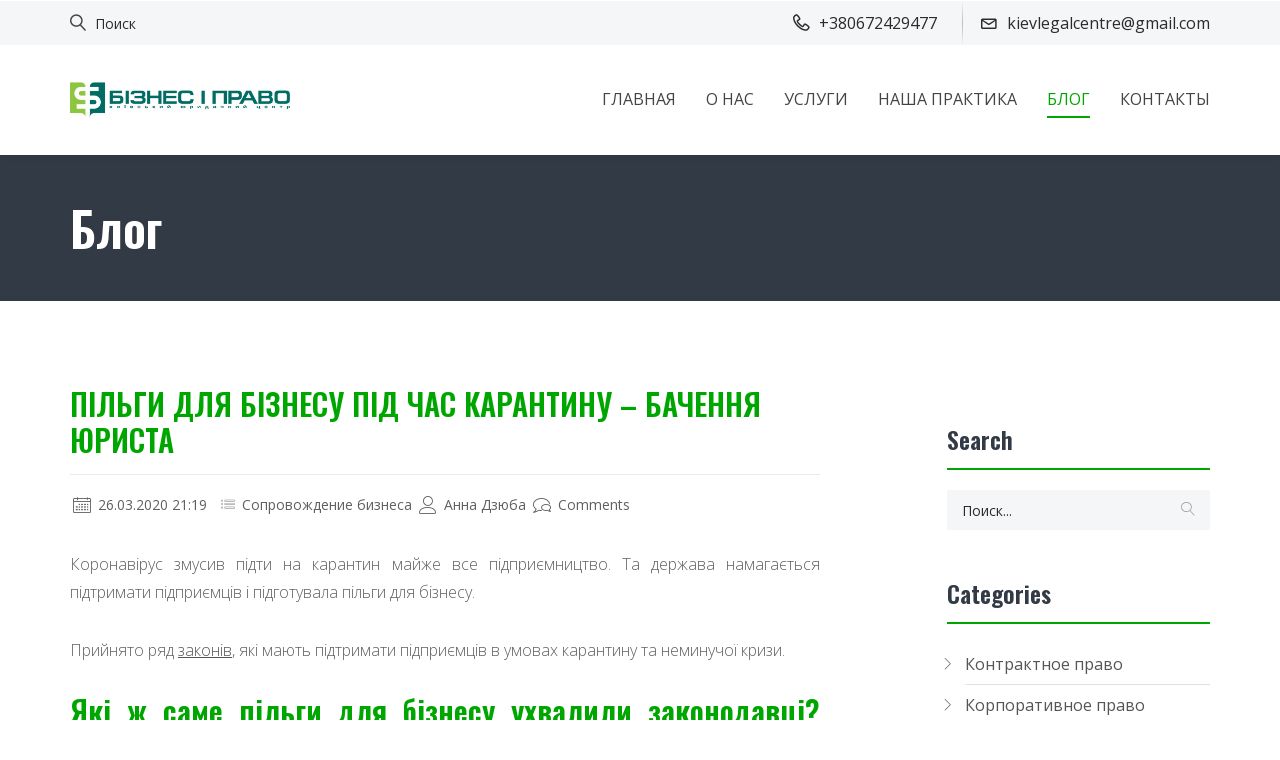

--- FILE ---
content_type: text/html; charset=UTF-8
request_url: https://legalcenter.kiev.ua/pilgi-dlya-biznesu-pid-chas-karantinu/
body_size: 16503
content:

                <!DOCTYPE html>
    <html lang="ru-RU" class="no-js no-svg">
        <head>
            <meta charset="UTF-8">
            <meta name="viewport" content="width=device-width, height=device-height, initial-scale=1">
            <link rel="profile" href="https://gmpg.org/xfn/11">

            <meta name='robots' content='max-image-preview:large' />
	<style>img:is([sizes="auto" i], [sizes^="auto," i]) { contain-intrinsic-size: 3000px 1500px }</style>
	<link rel="alternate" hreflang="uk" href="https://legalcenter.kiev.ua/uk/%d0%bf%d1%96%d0%bb%d1%8c%d0%b3%d0%b8-%d0%b4%d0%bb%d1%8f-%d0%b1%d1%96%d0%b7%d0%bd%d0%b5%d1%81%d1%83-%d0%bf%d1%96%d0%b4-%d1%87%d0%b0%d1%81-%d0%ba%d0%b0%d1%80%d0%b0%d0%bd%d1%82%d0%b8%d0%bd%d1%83/" />
<link rel="alternate" hreflang="ru" href="https://legalcenter.kiev.ua/pilgi-dlya-biznesu-pid-chas-karantinu/" />
<link rel="alternate" hreflang="x-default" href="https://legalcenter.kiev.ua/pilgi-dlya-biznesu-pid-chas-karantinu/" />

	<!-- This site is optimized with the Yoast SEO plugin v14.4.1 - https://yoast.com/wordpress/plugins/seo/ -->
	<title>Пільги для бізнесу під час карантину – бачення юриста |</title>
	<meta name="description" content="Коронавірус змусив підти на карантин майже все підприємництво. Та Держава намагається підтримати підприємців і підготувала пільги для бізнесу." />
	<meta name="robots" content="index, follow" />
	<meta name="googlebot" content="index, follow, max-snippet:-1, max-image-preview:large, max-video-preview:-1" />
	<meta name="bingbot" content="index, follow, max-snippet:-1, max-image-preview:large, max-video-preview:-1" />
	<link rel="canonical" href="https://legalcenter.kiev.ua/pilgi-dlya-biznesu-pid-chas-karantinu/" />
	<meta property="og:locale" content="ru_RU" />
	<meta property="og:type" content="article" />
	<meta property="og:title" content="Пільги для бізнесу під час карантину – бачення юриста |" />
	<meta property="og:description" content="Коронавірус змусив підти на карантин майже все підприємництво. Та Держава намагається підтримати підприємців і підготувала пільги для бізнесу." />
	<meta property="og:url" content="https://legalcenter.kiev.ua/pilgi-dlya-biznesu-pid-chas-karantinu/" />
	<meta property="og:site_name" content="Бизнес и право" />
	<meta property="article:published_time" content="2020-03-26T18:19:52+00:00" />
	<meta name="twitter:card" content="summary_large_image" />
	<script type="application/ld+json" class="yoast-schema-graph">{"@context":"https://schema.org","@graph":[{"@type":"Organization","@id":"https://legalcenter.kiev.ua/#organization","name":"\u041a\u0438\u0435\u0432\u0441\u043a\u0438\u0439 \u044e\u0440\u0438\u0434\u0438\u0447\u0435\u0441\u043a\u0438\u0439 \u0446\u0435\u043d\u0442\u0440 \u00ab\u0411\u0438\u0437\u043d\u0435\u0441 \u0438 \u043f\u0440\u0430\u0432\u043e\u00bb","url":"https://legalcenter.kiev.ua/","sameAs":[],"logo":{"@type":"ImageObject","@id":"https://legalcenter.kiev.ua/#logo","inLanguage":"ru-RU","url":"https://legalcenter.kiev.ua/wp-content/uploads/2020/05/logo.png","width":400,"height":64,"caption":"\u041a\u0438\u0435\u0432\u0441\u043a\u0438\u0439 \u044e\u0440\u0438\u0434\u0438\u0447\u0435\u0441\u043a\u0438\u0439 \u0446\u0435\u043d\u0442\u0440 \u00ab\u0411\u0438\u0437\u043d\u0435\u0441 \u0438 \u043f\u0440\u0430\u0432\u043e\u00bb"},"image":{"@id":"https://legalcenter.kiev.ua/#logo"}},{"@type":"WebSite","@id":"https://legalcenter.kiev.ua/#website","url":"https://legalcenter.kiev.ua/","name":"\u0411\u0438\u0437\u043d\u0435\u0441 \u0438 \u043f\u0440\u0430\u0432\u043e","description":"\u042e\u0440\u0438\u0434\u0438\u0447\u0435\u0441\u043a\u0438\u0435 \u0443\u0441\u043b\u0443\u0433\u0438 \u043f\u043e\u043b\u043d\u043e\u0433\u043e \u0446\u0438\u043a\u043b\u0430. \u0417\u0430\u0449\u0438\u0442\u0430 \u0432 \u0441\u0443\u0434\u0430\u0445, \u043e\u0431\u0441\u043b\u0443\u0436\u0438\u0432\u0430\u043d\u0438\u0435. \u0411\u0435\u0441\u043f\u043b\u0430\u0442\u043d\u0430\u044f \u043a\u043e\u043d\u0441\u0443\u043b\u044c\u0442\u0430\u0446\u0438\u044f \u0430\u0434\u0432\u043e\u043a\u0430\u0442\u0430 \u043e\u043d-\u043b\u0430\u0439\u043d","publisher":{"@id":"https://legalcenter.kiev.ua/#organization"},"potentialAction":[{"@type":"SearchAction","target":"https://legalcenter.kiev.ua/?s={search_term_string}","query-input":"required name=search_term_string"}],"inLanguage":"ru-RU"},{"@type":"WebPage","@id":"https://legalcenter.kiev.ua/pilgi-dlya-biznesu-pid-chas-karantinu/#webpage","url":"https://legalcenter.kiev.ua/pilgi-dlya-biznesu-pid-chas-karantinu/","name":"\u041f\u0456\u043b\u044c\u0433\u0438 \u0434\u043b\u044f \u0431\u0456\u0437\u043d\u0435\u0441\u0443 \u043f\u0456\u0434 \u0447\u0430\u0441 \u043a\u0430\u0440\u0430\u043d\u0442\u0438\u043d\u0443 \u2013 \u0431\u0430\u0447\u0435\u043d\u043d\u044f \u044e\u0440\u0438\u0441\u0442\u0430 |","isPartOf":{"@id":"https://legalcenter.kiev.ua/#website"},"datePublished":"2020-03-26T18:19:52+00:00","dateModified":"2020-03-26T18:19:52+00:00","description":"\u041a\u043e\u0440\u043e\u043d\u0430\u0432\u0456\u0440\u0443\u0441 \u0437\u043c\u0443\u0441\u0438\u0432 \u043f\u0456\u0434\u0442\u0438 \u043d\u0430 \u043a\u0430\u0440\u0430\u043d\u0442\u0438\u043d \u043c\u0430\u0439\u0436\u0435 \u0432\u0441\u0435 \u043f\u0456\u0434\u043f\u0440\u0438\u0454\u043c\u043d\u0438\u0446\u0442\u0432\u043e. \u0422\u0430 \u0414\u0435\u0440\u0436\u0430\u0432\u0430 \u043d\u0430\u043c\u0430\u0433\u0430\u0454\u0442\u044c\u0441\u044f \u043f\u0456\u0434\u0442\u0440\u0438\u043c\u0430\u0442\u0438 \u043f\u0456\u0434\u043f\u0440\u0438\u0454\u043c\u0446\u0456\u0432 \u0456 \u043f\u0456\u0434\u0433\u043e\u0442\u0443\u0432\u0430\u043b\u0430 \u043f\u0456\u043b\u044c\u0433\u0438 \u0434\u043b\u044f \u0431\u0456\u0437\u043d\u0435\u0441\u0443.","inLanguage":"ru-RU","potentialAction":[{"@type":"ReadAction","target":["https://legalcenter.kiev.ua/pilgi-dlya-biznesu-pid-chas-karantinu/"]}]},{"@type":"Article","@id":"https://legalcenter.kiev.ua/pilgi-dlya-biznesu-pid-chas-karantinu/#article","isPartOf":{"@id":"https://legalcenter.kiev.ua/pilgi-dlya-biznesu-pid-chas-karantinu/#webpage"},"author":{"@id":"https://legalcenter.kiev.ua/#/schema/person/6ec8b4569ef5057eb442d54a00cb24c0"},"headline":"\u041f\u0456\u043b\u044c\u0433\u0438 \u0434\u043b\u044f \u0431\u0456\u0437\u043d\u0435\u0441\u0443 \u043f\u0456\u0434 \u0447\u0430\u0441 \u043a\u0430\u0440\u0430\u043d\u0442\u0438\u043d\u0443 \u2013 \u0431\u0430\u0447\u0435\u043d\u043d\u044f \u044e\u0440\u0438\u0441\u0442\u0430","datePublished":"2020-03-26T18:19:52+00:00","dateModified":"2020-03-26T18:19:52+00:00","commentCount":0,"mainEntityOfPage":{"@id":"https://legalcenter.kiev.ua/pilgi-dlya-biznesu-pid-chas-karantinu/#webpage"},"publisher":{"@id":"https://legalcenter.kiev.ua/#organization"},"articleSection":"\u0421\u043e\u043f\u0440\u043e\u0432\u043e\u0436\u0434\u0435\u043d\u0438\u0435 \u0431\u0438\u0437\u043d\u0435\u0441\u0430","inLanguage":"ru-RU","potentialAction":[{"@type":"CommentAction","name":"Comment","target":["https://legalcenter.kiev.ua/pilgi-dlya-biznesu-pid-chas-karantinu/#respond"]}]},{"@type":["Person"],"@id":"https://legalcenter.kiev.ua/#/schema/person/6ec8b4569ef5057eb442d54a00cb24c0","name":"\u0410\u043d\u043d\u0430 \u0414\u0437\u044e\u0431\u0430","image":{"@type":"ImageObject","@id":"https://legalcenter.kiev.ua/#personlogo","inLanguage":"ru-RU","url":"https://secure.gravatar.com/avatar/b1f49f4ee2977b3a9ec9b060ecf06a9c?s=96&d=mm&r=g","caption":"\u0410\u043d\u043d\u0430 \u0414\u0437\u044e\u0431\u0430"}}]}</script>
	<!-- / Yoast SEO plugin. -->


<link rel='dns-prefetch' href='//fonts.googleapis.com' />
<link rel='dns-prefetch' href='//www.googletagmanager.com' />
<link rel="alternate" type="application/rss+xml" title="Бизнес и право &raquo; Лента" href="https://legalcenter.kiev.ua/feed/" />
<link rel="alternate" type="application/rss+xml" title="Бизнес и право &raquo; Лента комментариев" href="https://legalcenter.kiev.ua/comments/feed/" />
<link rel="alternate" type="application/rss+xml" title="Бизнес и право &raquo; Лента комментариев к &laquo;Пільги для бізнесу під час карантину – бачення юриста&raquo;" href="https://legalcenter.kiev.ua/pilgi-dlya-biznesu-pid-chas-karantinu/feed/" />
<script type="text/javascript">
/* <![CDATA[ */
window._wpemojiSettings = {"baseUrl":"https:\/\/s.w.org\/images\/core\/emoji\/15.0.3\/72x72\/","ext":".png","svgUrl":"https:\/\/s.w.org\/images\/core\/emoji\/15.0.3\/svg\/","svgExt":".svg","source":{"concatemoji":"https:\/\/legalcenter.kiev.ua\/wp-includes\/js\/wp-emoji-release.min.js?ver=6.7.4"}};
/*! This file is auto-generated */
!function(i,n){var o,s,e;function c(e){try{var t={supportTests:e,timestamp:(new Date).valueOf()};sessionStorage.setItem(o,JSON.stringify(t))}catch(e){}}function p(e,t,n){e.clearRect(0,0,e.canvas.width,e.canvas.height),e.fillText(t,0,0);var t=new Uint32Array(e.getImageData(0,0,e.canvas.width,e.canvas.height).data),r=(e.clearRect(0,0,e.canvas.width,e.canvas.height),e.fillText(n,0,0),new Uint32Array(e.getImageData(0,0,e.canvas.width,e.canvas.height).data));return t.every(function(e,t){return e===r[t]})}function u(e,t,n){switch(t){case"flag":return n(e,"\ud83c\udff3\ufe0f\u200d\u26a7\ufe0f","\ud83c\udff3\ufe0f\u200b\u26a7\ufe0f")?!1:!n(e,"\ud83c\uddfa\ud83c\uddf3","\ud83c\uddfa\u200b\ud83c\uddf3")&&!n(e,"\ud83c\udff4\udb40\udc67\udb40\udc62\udb40\udc65\udb40\udc6e\udb40\udc67\udb40\udc7f","\ud83c\udff4\u200b\udb40\udc67\u200b\udb40\udc62\u200b\udb40\udc65\u200b\udb40\udc6e\u200b\udb40\udc67\u200b\udb40\udc7f");case"emoji":return!n(e,"\ud83d\udc26\u200d\u2b1b","\ud83d\udc26\u200b\u2b1b")}return!1}function f(e,t,n){var r="undefined"!=typeof WorkerGlobalScope&&self instanceof WorkerGlobalScope?new OffscreenCanvas(300,150):i.createElement("canvas"),a=r.getContext("2d",{willReadFrequently:!0}),o=(a.textBaseline="top",a.font="600 32px Arial",{});return e.forEach(function(e){o[e]=t(a,e,n)}),o}function t(e){var t=i.createElement("script");t.src=e,t.defer=!0,i.head.appendChild(t)}"undefined"!=typeof Promise&&(o="wpEmojiSettingsSupports",s=["flag","emoji"],n.supports={everything:!0,everythingExceptFlag:!0},e=new Promise(function(e){i.addEventListener("DOMContentLoaded",e,{once:!0})}),new Promise(function(t){var n=function(){try{var e=JSON.parse(sessionStorage.getItem(o));if("object"==typeof e&&"number"==typeof e.timestamp&&(new Date).valueOf()<e.timestamp+604800&&"object"==typeof e.supportTests)return e.supportTests}catch(e){}return null}();if(!n){if("undefined"!=typeof Worker&&"undefined"!=typeof OffscreenCanvas&&"undefined"!=typeof URL&&URL.createObjectURL&&"undefined"!=typeof Blob)try{var e="postMessage("+f.toString()+"("+[JSON.stringify(s),u.toString(),p.toString()].join(",")+"));",r=new Blob([e],{type:"text/javascript"}),a=new Worker(URL.createObjectURL(r),{name:"wpTestEmojiSupports"});return void(a.onmessage=function(e){c(n=e.data),a.terminate(),t(n)})}catch(e){}c(n=f(s,u,p))}t(n)}).then(function(e){for(var t in e)n.supports[t]=e[t],n.supports.everything=n.supports.everything&&n.supports[t],"flag"!==t&&(n.supports.everythingExceptFlag=n.supports.everythingExceptFlag&&n.supports[t]);n.supports.everythingExceptFlag=n.supports.everythingExceptFlag&&!n.supports.flag,n.DOMReady=!1,n.readyCallback=function(){n.DOMReady=!0}}).then(function(){return e}).then(function(){var e;n.supports.everything||(n.readyCallback(),(e=n.source||{}).concatemoji?t(e.concatemoji):e.wpemoji&&e.twemoji&&(t(e.twemoji),t(e.wpemoji)))}))}((window,document),window._wpemojiSettings);
/* ]]> */
</script>
<link rel='stylesheet' id='flaticon-css' href='https://legalcenter.kiev.ua/wp-content/themes/cynic/css/classic-modern-agency/flaticon.css?ver=6.7.4' type='text/css' media='all' />
<style id='wp-emoji-styles-inline-css' type='text/css'>

	img.wp-smiley, img.emoji {
		display: inline !important;
		border: none !important;
		box-shadow: none !important;
		height: 1em !important;
		width: 1em !important;
		margin: 0 0.07em !important;
		vertical-align: -0.1em !important;
		background: none !important;
		padding: 0 !important;
	}
</style>
<link rel='stylesheet' id='wp-block-library-css' href='https://legalcenter.kiev.ua/wp-includes/css/dist/block-library/style.min.css?ver=6.7.4' type='text/css' media='all' />
<style id='classic-theme-styles-inline-css' type='text/css'>
/*! This file is auto-generated */
.wp-block-button__link{color:#fff;background-color:#32373c;border-radius:9999px;box-shadow:none;text-decoration:none;padding:calc(.667em + 2px) calc(1.333em + 2px);font-size:1.125em}.wp-block-file__button{background:#32373c;color:#fff;text-decoration:none}
</style>
<style id='global-styles-inline-css' type='text/css'>
:root{--wp--preset--aspect-ratio--square: 1;--wp--preset--aspect-ratio--4-3: 4/3;--wp--preset--aspect-ratio--3-4: 3/4;--wp--preset--aspect-ratio--3-2: 3/2;--wp--preset--aspect-ratio--2-3: 2/3;--wp--preset--aspect-ratio--16-9: 16/9;--wp--preset--aspect-ratio--9-16: 9/16;--wp--preset--color--black: #000000;--wp--preset--color--cyan-bluish-gray: #abb8c3;--wp--preset--color--white: #ffffff;--wp--preset--color--pale-pink: #f78da7;--wp--preset--color--vivid-red: #cf2e2e;--wp--preset--color--luminous-vivid-orange: #ff6900;--wp--preset--color--luminous-vivid-amber: #fcb900;--wp--preset--color--light-green-cyan: #7bdcb5;--wp--preset--color--vivid-green-cyan: #00d084;--wp--preset--color--pale-cyan-blue: #8ed1fc;--wp--preset--color--vivid-cyan-blue: #0693e3;--wp--preset--color--vivid-purple: #9b51e0;--wp--preset--gradient--vivid-cyan-blue-to-vivid-purple: linear-gradient(135deg,rgba(6,147,227,1) 0%,rgb(155,81,224) 100%);--wp--preset--gradient--light-green-cyan-to-vivid-green-cyan: linear-gradient(135deg,rgb(122,220,180) 0%,rgb(0,208,130) 100%);--wp--preset--gradient--luminous-vivid-amber-to-luminous-vivid-orange: linear-gradient(135deg,rgba(252,185,0,1) 0%,rgba(255,105,0,1) 100%);--wp--preset--gradient--luminous-vivid-orange-to-vivid-red: linear-gradient(135deg,rgba(255,105,0,1) 0%,rgb(207,46,46) 100%);--wp--preset--gradient--very-light-gray-to-cyan-bluish-gray: linear-gradient(135deg,rgb(238,238,238) 0%,rgb(169,184,195) 100%);--wp--preset--gradient--cool-to-warm-spectrum: linear-gradient(135deg,rgb(74,234,220) 0%,rgb(151,120,209) 20%,rgb(207,42,186) 40%,rgb(238,44,130) 60%,rgb(251,105,98) 80%,rgb(254,248,76) 100%);--wp--preset--gradient--blush-light-purple: linear-gradient(135deg,rgb(255,206,236) 0%,rgb(152,150,240) 100%);--wp--preset--gradient--blush-bordeaux: linear-gradient(135deg,rgb(254,205,165) 0%,rgb(254,45,45) 50%,rgb(107,0,62) 100%);--wp--preset--gradient--luminous-dusk: linear-gradient(135deg,rgb(255,203,112) 0%,rgb(199,81,192) 50%,rgb(65,88,208) 100%);--wp--preset--gradient--pale-ocean: linear-gradient(135deg,rgb(255,245,203) 0%,rgb(182,227,212) 50%,rgb(51,167,181) 100%);--wp--preset--gradient--electric-grass: linear-gradient(135deg,rgb(202,248,128) 0%,rgb(113,206,126) 100%);--wp--preset--gradient--midnight: linear-gradient(135deg,rgb(2,3,129) 0%,rgb(40,116,252) 100%);--wp--preset--font-size--small: 13px;--wp--preset--font-size--medium: 20px;--wp--preset--font-size--large: 36px;--wp--preset--font-size--x-large: 42px;--wp--preset--spacing--20: 0.44rem;--wp--preset--spacing--30: 0.67rem;--wp--preset--spacing--40: 1rem;--wp--preset--spacing--50: 1.5rem;--wp--preset--spacing--60: 2.25rem;--wp--preset--spacing--70: 3.38rem;--wp--preset--spacing--80: 5.06rem;--wp--preset--shadow--natural: 6px 6px 9px rgba(0, 0, 0, 0.2);--wp--preset--shadow--deep: 12px 12px 50px rgba(0, 0, 0, 0.4);--wp--preset--shadow--sharp: 6px 6px 0px rgba(0, 0, 0, 0.2);--wp--preset--shadow--outlined: 6px 6px 0px -3px rgba(255, 255, 255, 1), 6px 6px rgba(0, 0, 0, 1);--wp--preset--shadow--crisp: 6px 6px 0px rgba(0, 0, 0, 1);}:where(.is-layout-flex){gap: 0.5em;}:where(.is-layout-grid){gap: 0.5em;}body .is-layout-flex{display: flex;}.is-layout-flex{flex-wrap: wrap;align-items: center;}.is-layout-flex > :is(*, div){margin: 0;}body .is-layout-grid{display: grid;}.is-layout-grid > :is(*, div){margin: 0;}:where(.wp-block-columns.is-layout-flex){gap: 2em;}:where(.wp-block-columns.is-layout-grid){gap: 2em;}:where(.wp-block-post-template.is-layout-flex){gap: 1.25em;}:where(.wp-block-post-template.is-layout-grid){gap: 1.25em;}.has-black-color{color: var(--wp--preset--color--black) !important;}.has-cyan-bluish-gray-color{color: var(--wp--preset--color--cyan-bluish-gray) !important;}.has-white-color{color: var(--wp--preset--color--white) !important;}.has-pale-pink-color{color: var(--wp--preset--color--pale-pink) !important;}.has-vivid-red-color{color: var(--wp--preset--color--vivid-red) !important;}.has-luminous-vivid-orange-color{color: var(--wp--preset--color--luminous-vivid-orange) !important;}.has-luminous-vivid-amber-color{color: var(--wp--preset--color--luminous-vivid-amber) !important;}.has-light-green-cyan-color{color: var(--wp--preset--color--light-green-cyan) !important;}.has-vivid-green-cyan-color{color: var(--wp--preset--color--vivid-green-cyan) !important;}.has-pale-cyan-blue-color{color: var(--wp--preset--color--pale-cyan-blue) !important;}.has-vivid-cyan-blue-color{color: var(--wp--preset--color--vivid-cyan-blue) !important;}.has-vivid-purple-color{color: var(--wp--preset--color--vivid-purple) !important;}.has-black-background-color{background-color: var(--wp--preset--color--black) !important;}.has-cyan-bluish-gray-background-color{background-color: var(--wp--preset--color--cyan-bluish-gray) !important;}.has-white-background-color{background-color: var(--wp--preset--color--white) !important;}.has-pale-pink-background-color{background-color: var(--wp--preset--color--pale-pink) !important;}.has-vivid-red-background-color{background-color: var(--wp--preset--color--vivid-red) !important;}.has-luminous-vivid-orange-background-color{background-color: var(--wp--preset--color--luminous-vivid-orange) !important;}.has-luminous-vivid-amber-background-color{background-color: var(--wp--preset--color--luminous-vivid-amber) !important;}.has-light-green-cyan-background-color{background-color: var(--wp--preset--color--light-green-cyan) !important;}.has-vivid-green-cyan-background-color{background-color: var(--wp--preset--color--vivid-green-cyan) !important;}.has-pale-cyan-blue-background-color{background-color: var(--wp--preset--color--pale-cyan-blue) !important;}.has-vivid-cyan-blue-background-color{background-color: var(--wp--preset--color--vivid-cyan-blue) !important;}.has-vivid-purple-background-color{background-color: var(--wp--preset--color--vivid-purple) !important;}.has-black-border-color{border-color: var(--wp--preset--color--black) !important;}.has-cyan-bluish-gray-border-color{border-color: var(--wp--preset--color--cyan-bluish-gray) !important;}.has-white-border-color{border-color: var(--wp--preset--color--white) !important;}.has-pale-pink-border-color{border-color: var(--wp--preset--color--pale-pink) !important;}.has-vivid-red-border-color{border-color: var(--wp--preset--color--vivid-red) !important;}.has-luminous-vivid-orange-border-color{border-color: var(--wp--preset--color--luminous-vivid-orange) !important;}.has-luminous-vivid-amber-border-color{border-color: var(--wp--preset--color--luminous-vivid-amber) !important;}.has-light-green-cyan-border-color{border-color: var(--wp--preset--color--light-green-cyan) !important;}.has-vivid-green-cyan-border-color{border-color: var(--wp--preset--color--vivid-green-cyan) !important;}.has-pale-cyan-blue-border-color{border-color: var(--wp--preset--color--pale-cyan-blue) !important;}.has-vivid-cyan-blue-border-color{border-color: var(--wp--preset--color--vivid-cyan-blue) !important;}.has-vivid-purple-border-color{border-color: var(--wp--preset--color--vivid-purple) !important;}.has-vivid-cyan-blue-to-vivid-purple-gradient-background{background: var(--wp--preset--gradient--vivid-cyan-blue-to-vivid-purple) !important;}.has-light-green-cyan-to-vivid-green-cyan-gradient-background{background: var(--wp--preset--gradient--light-green-cyan-to-vivid-green-cyan) !important;}.has-luminous-vivid-amber-to-luminous-vivid-orange-gradient-background{background: var(--wp--preset--gradient--luminous-vivid-amber-to-luminous-vivid-orange) !important;}.has-luminous-vivid-orange-to-vivid-red-gradient-background{background: var(--wp--preset--gradient--luminous-vivid-orange-to-vivid-red) !important;}.has-very-light-gray-to-cyan-bluish-gray-gradient-background{background: var(--wp--preset--gradient--very-light-gray-to-cyan-bluish-gray) !important;}.has-cool-to-warm-spectrum-gradient-background{background: var(--wp--preset--gradient--cool-to-warm-spectrum) !important;}.has-blush-light-purple-gradient-background{background: var(--wp--preset--gradient--blush-light-purple) !important;}.has-blush-bordeaux-gradient-background{background: var(--wp--preset--gradient--blush-bordeaux) !important;}.has-luminous-dusk-gradient-background{background: var(--wp--preset--gradient--luminous-dusk) !important;}.has-pale-ocean-gradient-background{background: var(--wp--preset--gradient--pale-ocean) !important;}.has-electric-grass-gradient-background{background: var(--wp--preset--gradient--electric-grass) !important;}.has-midnight-gradient-background{background: var(--wp--preset--gradient--midnight) !important;}.has-small-font-size{font-size: var(--wp--preset--font-size--small) !important;}.has-medium-font-size{font-size: var(--wp--preset--font-size--medium) !important;}.has-large-font-size{font-size: var(--wp--preset--font-size--large) !important;}.has-x-large-font-size{font-size: var(--wp--preset--font-size--x-large) !important;}
:where(.wp-block-post-template.is-layout-flex){gap: 1.25em;}:where(.wp-block-post-template.is-layout-grid){gap: 1.25em;}
:where(.wp-block-columns.is-layout-flex){gap: 2em;}:where(.wp-block-columns.is-layout-grid){gap: 2em;}
:root :where(.wp-block-pullquote){font-size: 1.5em;line-height: 1.6;}
</style>
<link rel='stylesheet' id='contact-form-7-css' href='https://legalcenter.kiev.ua/wp-content/plugins/contact-form-7/includes/css/styles.css?ver=5.2' type='text/css' media='all' />
<link rel='stylesheet' id='js_composer_front-css' href='//legalcenter.kiev.ua/wp-content/uploads/js_composer/js_composer_front_custom.css?ver=6.1' type='text/css' media='all' />
<link rel='stylesheet' id='rs-plugin-settings-css' href='https://legalcenter.kiev.ua/wp-content/plugins/revslider/public/assets/css/settings.css?ver=5.4.7.3' type='text/css' media='all' />
<style id='rs-plugin-settings-inline-css' type='text/css'>
#rs-demo-id {}
</style>
<link rel='stylesheet' id='wpml-legacy-horizontal-list-0-css' href='//legalcenter.kiev.ua/wp-content/plugins/sitepress-multilingual-cms/templates/language-switchers/legacy-list-horizontal/style.min.css?ver=1' type='text/css' media='all' />
<style id='wpml-legacy-horizontal-list-0-inline-css' type='text/css'>
.wpml-ls-statics-footer a {color:#444444;background-color:#ffffff;}.wpml-ls-statics-footer a:hover,.wpml-ls-statics-footer a:focus {color:#000000;background-color:#eeeeee;}.wpml-ls-statics-footer .wpml-ls-current-language>a {color:#444444;background-color:#ffffff;}.wpml-ls-statics-footer .wpml-ls-current-language:hover>a, .wpml-ls-statics-footer .wpml-ls-current-language>a:focus {color:#000000;background-color:#eeeeee;}
</style>
<link rel='stylesheet' id='isotope-css-css' href='https://legalcenter.kiev.ua/wp-content/plugins/js_composer/assets/css/lib/isotope.min.css?ver=6.1' type='text/css' media='all' />
<link rel='stylesheet' id='js_composer_custom_css-css' href='//legalcenter.kiev.ua/wp-content/uploads/js_composer/custom.css?ver=6.1' type='text/css' media='all' />
<link rel='stylesheet' id='cynic_body_font-css' href='https://fonts.googleapis.com/css?family=Open+Sans%3A300%2C300i%2C400%2C400i%2C600%2C600i%2C700%2C700i%2C800%2C800i&#038;ver=6.7.4' type='text/css' media='all' />
<link rel='stylesheet' id='cynic_headings_font-css' href='https://fonts.googleapis.com/css?family=Oswald%3A300%2C300i%2C400%2C400i%2C600%2C600i%2C700%2C700i%2C800%2C800i&#038;ver=6.7.4' type='text/css' media='all' />
<link rel='stylesheet' id='linearicons-css' href='https://legalcenter.kiev.ua/wp-content/themes/cynic/css/classic-modern-agency/linearicons-font.css?ver=6.7.4' type='text/css' media='all' />
<link rel='stylesheet' id='flatcons-css' href='https://legalcenter.kiev.ua/wp-content/themes/cynic/css/classic-modern-agency/flaticon.css?ver=6.7.4' type='text/css' media='all' />
<link rel='stylesheet' id='bootstrap-css' href='https://legalcenter.kiev.ua/wp-content/themes/cynic/css/classic-modern-agency/bootstrap.css?ver=6.7.4' type='text/css' media='all' />
<link rel='stylesheet' id='magnific-popup-css' href='https://legalcenter.kiev.ua/wp-content/themes/cynic/css/classic-modern-agency/magnific-popup.css?ver=6.7.4' type='text/css' media='all' />
<link rel='stylesheet' id='font-awesome-css' href='https://legalcenter.kiev.ua/wp-content/themes/cynic/css/classic-modern-agency/font-awesome.min.css?ver=6.7.4' type='text/css' media='all' />
<link rel='stylesheet' id='owl-carousel-css' href='https://legalcenter.kiev.ua/wp-content/themes/cynic/css/classic-modern-agency/owl.carousel.css?ver=6.7.4' type='text/css' media='all' />
<link rel='stylesheet' id='owl-carousel-theme-default-css' href='https://legalcenter.kiev.ua/wp-content/themes/cynic/css/classic-modern-agency/owl.theme.default.min.css?ver=6.7.4' type='text/css' media='all' />
<link rel='stylesheet' id='cynic-core-css' href='https://legalcenter.kiev.ua/wp-content/themes/cynic/css/classic-modern-agency/main.css?ver=1.8' type='text/css' media='all' />
<link rel='stylesheet' id='cynic-menu-css' href='https://legalcenter.kiev.ua/wp-content/themes/cynic/css/classic-modern-agency/mega-menu.css?ver=1.8' type='text/css' media='all' />
<link rel='stylesheet' id='cynic-base-css' href='https://legalcenter.kiev.ua/wp-content/themes/cynic/css/classic-modern-agency/base.css?ver=1.8' type='text/css' media='all' />
<link rel='stylesheet' id='cynic-css' href='https://legalcenter.kiev.ua/wp-content/themes/cynic/style.css?ver=1.8' type='text/css' media='all' />
<style id='cynic-inline-css' type='text/css'>
        body,p{
        font-family:Open Sans,sans-serif;
        font-size:16px;
    }
        h1, h2, h3, h4, h5, h6, .box-green-border .service-title,
    .page-template-template-modernpage .team-members .member_details h3{
    font-family:Oswald,sans-serif;
}
    .main-menu ul.navbar-nav li a,
    .nav ul li a
    {
        font-family:Open Sans,sans-serif;
        font-size:16px;
    }
    
body, .box-green-border p, .port-modal-content p.gray-text, 
.modal-content li,.potfolio-modal .modal-content .list-with-arrow li::before, 
.modal-content li:before,
.get-privacy-terms .modal-content p {
color:#444444;
}

h3, .page-template-template-modernpage h3{
}
.owl-prev i, .owl-next i,.tparrows::before,.page-template-template-modernpage.multipage-agency .tparrows::before,
.blog-description a:first-child,
.search-results .content h3, .search-results .content a,
a, .pricing-plans .pricing .price , a:not(.btn) span, .box-green-border a, .box-green-border h3, .box-green-border .service-title, 
.services .box-green-border .service-overlay ul li a, 
.services .box-green-border .service-overlay ul li a i,
.page-template-template-modernpage .box-content-with-img .box-content-text h3 a,
.port-modal-content .regular-text a{
}
.owl-prev:hover i, .owl-next:hover i,.tparrows:hover::before,
.search-results .content a:hover,
.blog-description a:first-child:hover,
.page-template-template-modernpage.multipage-agency .tparrows:hover::before,
header ul.header-right a:hover span,
.box-content-with-img .box-content-text h3 a:hover,
.box-green-border:hover a, .box-green-border a:focus, .box-green-border:hover span,
a:hover,header .contact-info ul li a:hover,header .contact-info ul li a:hover span,
.services .box-green-border:hover a .service-title,
.services .box-green-border .service-overlay ul li a:hover, 
.services .box-green-border .service-overlay ul li a:hover i,
.page-template-template-modernpage header .contact-info ul li a:hover span,
.page-template-template-modernpage .services .box-green-border .service-overlay ul li a:hover,
.page-template-template-modernpage .services .box-green-border .service-overlay ul li a:hover i,
.page-template-template-modernpage .box-content-with-img .box-content-text h3 a:hover,
.page-template-template-modernpage .box-content-with-img:hover .box-content-text h3 a,
.page-template-template-modernpage a:hover,
.multipage-agency .blog-item-title a:hover,
.multipage-agency .widget li a:hover,
.multipage-agency .widget li:hover a::before,
.multipage-agency .widget li:hover span a::before,
.multipage-agency footer .light-ash-bg ul li.recentcomments a:first-child:hover, 
.multipage-agency .widget li.recentcomments span a:hover,
.multipage-agency .blog-item-data a:hover,
.data-features .box-green-border:hover a span,
.data-features .box-green-border:hover a .service-title,
.page-template-template-modernpage .team-members .member_details h3 .member_intro:hover,
.team_members .member_details h3 .member_intro:hover,
.page-template-template-modernpage .box-green-border:hover a span, 
.page-template-template-modernpage .box-green-border:hover span,
.page-template-template-modernpage .main-menu .navbar-nav>li>a:not(.btn):hover,
.page-template-template-modernpage .main-menu .navbar-nav>li.active>a:not(.btn),
.main-menu .navbar-nav li>.dropdown-menu li.active>a,
.main-menu .navbar-nav li>.dropdown-menu li.active>a span
{
    color:#00a600;
}
.page-template-template-modernpage .box-green-border::after,
.page-template-template-modernpage .portfolio .text-content::after, 
.page-template-template-modernpage .team-members .content::after,
.page-template-template-modernpage .box-content-with-img:not(.is-featured)::after
{
    border-bottom: 2px solid #00a600}

.page-template-template-modernpage.multipage-agency .services .box-green-border .service-overlay ul li a, 
.page-template-template-modernpage.multipage-agency .services .box-green-border .service-overlay ul li a i{
}
.page-template-template-modernpage.multipage-agency .services .box-green-border .service-overlay ul li a:hover, 
.page-template-template-modernpage.multipage-agency .services .box-green-border .service-overlay ul li a:hover i{
color:#00a600!important;
}

.page-template-template-modernpage .pro-controls .filter:hover
{
    border-color:#00a600;
color:#00a600;
}
.main-menu{
background-color:#ffffff;
}
header{
background-color:#f5f6f7;
}

/* color & active color */
    .about-box:hover h3 a,
    .success-number .no_count.b-clor,
    .page-template-template-modernpage .success-number .no_count.b-clor,
    .pro-controls .filter.active:focus, .pro-controls .filter.active:hover, .pro-controls .filter.active, .pro-controls .filter:hover, .pro-controls .filter:focus,
    .process-model li.active a, .process-model li.active a:hover, .process-model li.active a:focus, .process-model li.visited a, .process-model li.visited a:hover, .process-model li.visited a:focus,
    .contact-info-box span,.score-table ul li:before,
    .hosting-features .content>i,.hosting-plans .price-lebel .price,
    .hosting-plans .price-lebel sup, .hosting-pricing .pricing-inner .price span
    {
        color:#00a600;
    }
    article.blog-item.sticky{
        border-left: 2px solid #00a600    }
    
    .start-project .content,
    .search-results .content,
    .search-results-banner input,
    .box-green-border,
    .widget-title,
    #carousel-bounding-box .thumb-list .selected img,
    .pro-controls .filter.active:focus, .pro-controls .filter.active:hover, .pro-controls .filter.active, .pro-controls .filter:hover, .pro-controls .filter:focus,
    .process-model li.active span, .process-model li.visited span,
    form .customised-formgroup input:focus, form .customised-formgroup textarea:focus
    {
        border-color:#00a600;
    }
    
    .search-results-banner input:hover, 
    .search-results-banner input:focus{
    border-bottom: 2px solid #00a600;
}
.about-box:hover .round-icon-wrapper,
.process-model li.visited::after,
.hosting-pricing .plan-title.essential::before,
.featured-ecommerce-webistes .content .img_container span
{
    background-color:#00a600;
}

.banner-txt h1 {
}
.banner-txt p {
color:#ffffff;
}

/* headings */
.b-clor, .pricing-plans .pricing .price span, 
.page-template-template-modernpage h2, 
.page-template-template-modernpage .box-green-border span,
.page-template-template-modernpage .pricing-plans .pricing .price [class^="flaticon-"]::before,
.page-template-template-modernpage .pricing-plans .pricing .price span,
.page-template-template-modernpage .to-top span.icon-chevron-up,
.multipage-agency .blog-item-title a,
.multipage-agency .bg-white h2.blog-item-title,
.multipage-agency .blog-item-title,
.page-template-template-modernpage .box-green-border a span,
.page-template-template-modernpage .box-green-border span
{
    color:#00a600;
}
.page-template-template-modernpage .contact-form-wrapper .contact-information{
}
.page-template-template-modernpage .contact-form-wrapper .contact-information .social-icons li a i{
}
.page-template-template-modernpage .box-green-border,
.page-template-template-modernpage .team-members .content,
.page-template-template-modernpage .portfolio .text-content,
.page-template-template-modernpage .common-form-section form,
.page-template-template-modernpage .blogs .box-content-with-img {
border-color:#00a600;
}
.page-template-template-modernpage form .customised-formgroup input:focus,
.page-template-template-modernpage form .customised-formgroup textarea:focus {
border-color:#00a600;
}
    /*Mega menu css*/
    .main-menu .navbar-nav>li>a:not(.btn),.main-menu .navbar-nav>li>a:not(.btn):focus{ 
    color:#444444;
}
#menu-main-menu .dropdown > a:hover, 
.main-menu .navbar-nav>li a:not(.btn):hover, 
.main-menu .navbar-nav>li.active>a:not(.btn),
.page-template-template-modernpage .main-menu .navbar-nav>li.active>a:not(.btn),
.page-template-template-modernpage .main-menu .navbar-nav>li a:not(.btn):hover,
.page-template-template-modernpage .main-menu .navbar-nav>li.active>a,
.page-template-template-modernpage.multipage-agency .main-menu .navbar-nav>li a:not(.btn):hover {
color:#00a600;
border-color:#00a600!important;
}
    .page-template-template-modernpage .main-menu .navbar-nav>li>a:not(.btn):hover{
    color:#00a600;
}
.main-menu .navbar-nav li>.dropdown-menu .megamenu li.active a {
color:#00a600;
}

.page-template-template-modernpage:not(.multipage-agency) .main-menu .navbar-nav>li.active>a:not(.btn),
.page-template-template-modernpage .pro-controls .filter.active,
.page-template-template-modernpage .pro-controls .filter.active:hover,
.process-model li.active a,
.process-model li.visited a,
.process-model li.visited a:focus,
.process-model li.active a:focus,
.process-model li.active span, .process-model li.visited span {
color:#00a600;
border-color:#00a600;

}
.main-menu .navbar-nav li>.dropdown-menu .megamenu .dropdown-submenu li.active a, .main-menu .navbar-nav li>.dropdown-menu .megamenu .dropdown-submenu li.active a span{
color:#00a600;
}
.main-menu .navbar-nav li .megamenu {
background-color:#ffffff;
}
.main-menu .navbar-nav li>.dropdown-menu .megamenu .dropdown-submenu li a, 
.main-menu .navbar-nav li>.dropdown-menu .megamenu li a, 
.main-menu .navbar-nav li>.dropdown-megamenu li a span{
color:#444444;
}
.main-menu .navbar-nav li>.dropdown-menu .megamenu .dropdown-submenu li a:hover, 
.main-menu .navbar-nav li>.dropdown-menu .megamenu li a:hover, 
.main-menu .navbar-nav li>.dropdown-megamenu li a:hover span{
color:#00a600!important;
}
.main-menu .navbar-nav li>.dropdown-megamenu .megamenu > .dropdown > .dropdown-toggle,
.multipage-agency .main-menu .navbar-nav li>.dropdown-megamenu .megamenu>li>a,
.multipage-agency .main-menu .navbar-nav li>.dropdown-megamenu .megamenu>li>a:hover {
color:#00a600!important;
}


/* button */
.btn.btn-fill.full-width,
.main-menu .navbar-nav a.header-feature-modal.proDetModal,
.btn.btn-fill,.btn.btn-fill:focus, .page-template-template-modernpage .btn.btn-primary,
.multipage-agency .comment-reply-link,
.blog-item-body .post-password-form input[type^="submit"] {
border-radius: 1px;
-webkit-border-radius: 1px;
background-color:#00a600;
    color:#ffffff;
        border-color:#00a600;
}
/* Border radius for global */
.page-template-template-modernpage .pro-item-img,
.page-template-template-modernpage .por-overlay, 
.page-template-template-modernpage .team-members .content .img_container, 
.page-template-template-modernpage .pricing-plans .pricing,
.page-template-template-modernpage .blogs .box-content-with-img img, 
.page-template-template-modernpage .blogModal .modal-content, 
.page-template-template-modernpage .blog-details-content img, 
.page-template-template-modernpage .modal-content, 
.page-template-template-modernpage #carousel-bounding-box .carousel-inner>.item, 
.page-template-template-modernpage .potfolio-modal .thumb-list img,
.page-template-template-modernpage .testimonial .content,
.page-template-template-modernpage #more-case-studies .box-content-with-img,
.page-template-template-modernpage .pagination .page-numbers,
.page-template-template-modernpage .dis-table,
.multipage-agency .case-study-box .box-content-with-img,
.multipage-agency .about-content img,
.multipage-agency .about-box,
.multipage-agency .team_members .content .img_container,
.multipage-agency .awards-and-recognitions .awards_list .img_container,
.multipage-agency .available-positions .content,
.multipage-agency .faqs-content .panel-group .panel,
.multipage-agency .widget_text img, 
.multipage-agency .blog-media img,
.multipage-agency .search-form .search-field,
.multipage-agency .contact-info-box,
.multipage-agency .tab-content iframe,
.multipage-agency .design-process-content,
.multipage-agency .featured-ecommerce-webistes .content .img_container img,
.multipage-agency .featured-ecommerce-webistes .content .before_after,
.multipage-agency .content-management-system .content,
.multipage-agency .featured-ecommerce-webistes .content .img_container .overlay,
.multipage-agency .concepts .flex-wrapper .img-container img,
.multipage-agency .start-project .content,
.multipage-agency .hosting-pricing .content,
.multipage-agency .hosting-features .content,
.multipage-agency .hosting-plans .content,
.multipage-agency .pagination .page-numbers,
.page-template-template-modernpage .modal-body .img_container img
{
    border-radius: 1px;
    -webkit-border-radius: 1px;
}

.rev_btn_fill, .rev_btn_fill span{
border-color:#00a600!important;
}
.rev_btn_fill{
border-radius: 1px;
-webkit-border-radius: 1px;
background-color:#00a600!important;
}
.search-results-banner .form-group button {
color:#00a600;
}
.contact-info-box span,
.under-construction .under-construction-message i,
.modal-content li:before {
color:#00a600;
}
.search-results-banner .form-group button:hover, 
.search-results-banner .form-group button:focus{
background:#00a600;
}
.rev_btn_fill:hover,
.rev_btn_fill:hover span{
background-color: transparent !important;
border-color:#00a600!important;
color:#00a600!important;
}
.btn.btn-fill.full-width:hover,
.main-menu .navbar-nav a.header-feature-modal.proDetModal:hover,
.btn.btn-fill:hover,
.page-template-template-modernpage .menu-btn.active .btn.btn-fill,
.page-template-template-modernpage .btn.btn-primary:hover,
.multipage-agency .comment-reply-link:hover,
.blog-item-body .post-password-form input[type^="submit"]:hover
{
    background-color: transparent;
    border-color:#00a600;
    color:#00a600;
}
.btn.green-text,
.btn.btn-nofill.green-text,
.btn.btn-nofill,
.portfolio .text-inner .btn.btn-nofill,
.error-404 .error_message a{
border-radius: 1px;
-webkit-border-radius: 1px;
color:#00a600;
border-color:#00a600;
}
.rev_btn_nofill,
.rev_btn_nofill:focus{
border-radius: 1px;
-webkit-border-radius: 1px;
color:#00a600!important;
border-color:#00a600!important;
}
.rev_btn_nofill:hover{
background-color:#00a600!important;
color:#ffffff!important;
border-color:#00a600!important;
}
.btn.btn-nofill.green-text:hover,
.featured-ecommerce-webistes .content .before_after:hover,
.btn.btn-nofill:hover,
.portfolio .text-inner .btn.btn-nofill:hover{
background-color:#00a600;
    color:#ffffff;
    border-color:#00a600;
}

.tp-caption.Cynicbigtitle, .Cynicbigtitle , .page-template-template-modernpage .tp-caption.Cynicbigtitle{
color:#ffffff;
}
.tp-caption.CynicSubtitle, .CynicSubtitle, .page-template-template-modernpage .tp-caption.CynicSubtitle {
color:#e8e8e8;
}

/* footer */

footer .grey-dark-bg{
background-color:#323a45;
}
footer .light-ash-bg{
color:#9d9d9d;
background-color:#eaeaea;
}
footer h4.regular-text{
color:#1e1e1e!important;
}
footer .widget_nav_menu ul li a, footer .light-ash-bg ul a{
color:#515151;
}
footer .light-ash-bg ul a:hover,
.page-template-template-modernpage footer p a:hover{
color:#00a600;
}

.page-template-template-modernpage footer p{
color:#9d9d9d;
}
.page-template-template-modernpage footer p a{
color:#515151;
}

/* social icons */

footer .light-ash-bg ul.social-links li a, ul.social-links li a,
.team-modal-content .social_icons li a{
background-color:#606060;
}
.page-template-template-modernpage footer .light-ash-bg ul.social-links li a:hover, footer .light-ash-bg ul.social-links li a:focus, 
footer .light-ash-bg ul.social-links li a:active, .page-template-template-modernpage ul.social-links li a:hover, ul.social-links li a:focus, ul.social-links li a:active,
.team_members .member_details .social_icons li a:hover, .team-modal-content .social_icons li a:hover {
background-color:#00a600;
}


.page-template-template-modernpage header .social_icons li [class^="icon-"] {
color:#606060;
}
.page-template-template-modernpage header .social_icons li a:hover [class^="icon-"] {
color:#00a600;
}

.page-template-template-modernpage .port-cat-con .por-overley, 
.page-template-template-modernpage .featured-img-wrapper .por-overley,
.page-template-template-modernpage .team_members .content .img_container .por-overlay{
    background-color: rgba(0,0,0,0.5);
}

    .multipage-agency .footer-bottom p{
        border-top: 1px solid #595959;
    }

.page-template-template-modernpage .case-studies-carousel .carousel-caption h2{
    color:#ffffff;
  
}

.page-template-template-modernpage .case-studies-carousel .carousel-caption p{
    color:#ffffff;
}

.page-template-template-modernpage .case-studies-carousel .carousel-caption a span {
    color:#ffffff;
 
}

/* Global sub title color */
.page-template-template-modernpage .team-members .member_details h3,
.page-template-template-modernpage .box-content-with-img .box-content-text .gray-text,
.page-template-template-modernpage .blogModal .getguoteModal-dialog.potfolio-modal p.gray-text,
.page-template-template-modernpage .team-modal-content p.gray-text,
.page-template-template-modernpage .port-modal-content p.gray-text,
.page-template-template-modernpage .portfolio .text-content h3 span,
.customise-form .customised-formgroup input,.customise-form .customised-formgroup textarea,
.contact-form .customised-formgroup input,
.contact-form .customised-formgroup textarea,
form .customised-formgroup span,
.page-template-template-modernpage header .contact-info ul li a span,
.pro-controls .filter {
color:#2b2b2b;
}


::-webkit-input-placeholder {
color:#2b2b2b!important;
}

:-moz-placeholder {
color:#2b2b2b!important;
}

::-moz-placeholder {
color:#2b2b2b!important;
}

:-ms-input-placeholder {
color:#2b2b2b!important;
}

::-ms-input-placeholder {
color:#2b2b2b!important;
}

:placeholder-shown {
color:#2b2b2b!important;
}

/* Global sub title color */

.is-featured::after{
background:#00a600;
}

.multipage-agency footer .grey-dark-bg h2 {
color:#9d9d9d;
}
.multipage-agency footer .customise-form .customised-formgroup {
border: solid 1px #ffffff;
border-radius: 1px;
-webkit-border-radius: 1px;
}

@media (max-width: 767px) {
.page-template-template-modernpage:not(.multipage-agency) .main-menu .navbar-nav>li>a:not(.btn):hover,
.page-template-template-modernpage:not(.multipage-agency) .main-menu .navbar-nav>li.active>a:not(.btn){
    background:#00a600!important;
}
    body:not(.multipage-agency) .main-menu .btn.btn-fill:hover, 
    body:not(.multipage-agency) .main-menu .btn.btn-fill:focus,
    body:not(.multipage-agency) .main-menu .navbar-nav>li:hover span{
        color:#00a600!important;
border-color:#00a600!important;
    }
}


</style>
<link rel='stylesheet' id='cynic-responsive-css' href='https://legalcenter.kiev.ua/wp-content/themes/cynic/css/classic-modern-agency/responsive.css?ver=1.8' type='text/css' media='all' />
<script type="text/javascript" src="https://legalcenter.kiev.ua/wp-includes/js/jquery/jquery.min.js?ver=3.7.1" id="jquery-core-js"></script>
<script type="text/javascript" src="https://legalcenter.kiev.ua/wp-includes/js/jquery/jquery-migrate.min.js?ver=3.4.1" id="jquery-migrate-js"></script>
<script type="text/javascript" id="wpml-cookie-js-extra">
/* <![CDATA[ */
var wpml_cookies = {"wp-wpml_current_language":{"value":"ru","expires":1,"path":"\/"}};
var wpml_cookies = {"wp-wpml_current_language":{"value":"ru","expires":1,"path":"\/"}};
/* ]]> */
</script>
<script type="text/javascript" src="https://legalcenter.kiev.ua/wp-content/plugins/sitepress-multilingual-cms/res/js/cookies/language-cookie.js?ver=4.5.8" id="wpml-cookie-js"></script>
<script type="text/javascript" src="https://legalcenter.kiev.ua/wp-content/plugins/revslider/public/assets/js/jquery.themepunch.tools.min.js?ver=5.4.7.3" id="tp-tools-js"></script>
<script type="text/javascript" src="https://legalcenter.kiev.ua/wp-content/plugins/revslider/public/assets/js/jquery.themepunch.revolution.min.js?ver=5.4.7.3" id="revmin-js"></script>
<link rel="https://api.w.org/" href="https://legalcenter.kiev.ua/wp-json/" /><link rel="alternate" title="JSON" type="application/json" href="https://legalcenter.kiev.ua/wp-json/wp/v2/posts/2016" /><link rel="EditURI" type="application/rsd+xml" title="RSD" href="https://legalcenter.kiev.ua/xmlrpc.php?rsd" />
<meta name="generator" content="WordPress 6.7.4" />
<link rel='shortlink' href='https://legalcenter.kiev.ua/?p=2016' />
<link rel="alternate" title="oEmbed (JSON)" type="application/json+oembed" href="https://legalcenter.kiev.ua/wp-json/oembed/1.0/embed?url=https%3A%2F%2Flegalcenter.kiev.ua%2Fpilgi-dlya-biznesu-pid-chas-karantinu%2F" />
<link rel="alternate" title="oEmbed (XML)" type="text/xml+oembed" href="https://legalcenter.kiev.ua/wp-json/oembed/1.0/embed?url=https%3A%2F%2Flegalcenter.kiev.ua%2Fpilgi-dlya-biznesu-pid-chas-karantinu%2F&#038;format=xml" />
<meta name="generator" content="WPML ver:4.5.8 stt:45,54;" />
<meta name="generator" content="Site Kit by Google 1.148.0" />        <!--Customizer CSS--> 
        <style type="text/css">
                        </style> 
        <!--/Customizer CSS-->
        <meta name="generator" content="Powered by WPBakery Page Builder - drag and drop page builder for WordPress."/>

<!-- Google Tag Manager snippet added by Site Kit -->
<script type="text/javascript">
/* <![CDATA[ */

			( function( w, d, s, l, i ) {
				w[l] = w[l] || [];
				w[l].push( {'gtm.start': new Date().getTime(), event: 'gtm.js'} );
				var f = d.getElementsByTagName( s )[0],
					j = d.createElement( s ), dl = l != 'dataLayer' ? '&l=' + l : '';
				j.async = true;
				j.src = 'https://www.googletagmanager.com/gtm.js?id=' + i + dl;
				f.parentNode.insertBefore( j, f );
			} )( window, document, 'script', 'dataLayer', 'GTM-P89H6HJ5' );
			
/* ]]> */
</script>

<!-- End Google Tag Manager snippet added by Site Kit -->
<meta name="generator" content="Powered by Slider Revolution 5.4.7.3 - responsive, Mobile-Friendly Slider Plugin for WordPress with comfortable drag and drop interface." />
<link rel="icon" href="https://legalcenter.kiev.ua/wp-content/uploads/2020/04/favicon.ico" sizes="32x32" />
<link rel="icon" href="https://legalcenter.kiev.ua/wp-content/uploads/2020/04/favicon.ico" sizes="192x192" />
<link rel="apple-touch-icon" href="https://legalcenter.kiev.ua/wp-content/uploads/2020/04/favicon.ico" />
<meta name="msapplication-TileImage" content="https://legalcenter.kiev.ua/wp-content/uploads/2020/04/favicon.ico" />
<script type="text/javascript">function setREVStartSize(e){									
						try{ e.c=jQuery(e.c);var i=jQuery(window).width(),t=9999,r=0,n=0,l=0,f=0,s=0,h=0;
							if(e.responsiveLevels&&(jQuery.each(e.responsiveLevels,function(e,f){f>i&&(t=r=f,l=e),i>f&&f>r&&(r=f,n=e)}),t>r&&(l=n)),f=e.gridheight[l]||e.gridheight[0]||e.gridheight,s=e.gridwidth[l]||e.gridwidth[0]||e.gridwidth,h=i/s,h=h>1?1:h,f=Math.round(h*f),"fullscreen"==e.sliderLayout){var u=(e.c.width(),jQuery(window).height());if(void 0!=e.fullScreenOffsetContainer){var c=e.fullScreenOffsetContainer.split(",");if (c) jQuery.each(c,function(e,i){u=jQuery(i).length>0?u-jQuery(i).outerHeight(!0):u}),e.fullScreenOffset.split("%").length>1&&void 0!=e.fullScreenOffset&&e.fullScreenOffset.length>0?u-=jQuery(window).height()*parseInt(e.fullScreenOffset,0)/100:void 0!=e.fullScreenOffset&&e.fullScreenOffset.length>0&&(u-=parseInt(e.fullScreenOffset,0))}f=u}else void 0!=e.minHeight&&f<e.minHeight&&(f=e.minHeight);e.c.closest(".rev_slider_wrapper").css({height:f})					
						}catch(d){console.log("Failure at Presize of Slider:"+d)}						
					};</script>
<noscript><style> .wpb_animate_when_almost_visible { opacity: 1; }</style></noscript>        </head>

    <body data-rsssl=1 class="post-template-default single single-post postid-2016 single-format-standard multipage-agency page-template-template-modernpage cynic-default-unit-menu wpb-js-composer js-comp-ver-6.1 vc_responsive disable-sticky-header no-featured-image">
    <div id="top"></div>
    <!-- most top information -->
        <div class="header-wrapper sticky-header header-wrapper-extra-top-margin">
                    <header>
                <div class="container">
                                            <div class="form-element hidden-xs pull-left">
                                                            <form action="https://legalcenter.kiev.ua/" id="custom-search-input"
                                      class="form-inline">
                                    <input type="text" name="s" class="search-query form-control"
                                           placeholder="Поиск">
                                    <button type="submit" class="search-btn"><i class="icon-magnifier"></i></button>
                                </form>
                                                        </div>
                                        <!-- End of .form-element -->
                    <div class="contact-info clearfix">
                        <ul class="pull-right list-inline">
                                                            <li><a href="tel:+380672429477"
                                       class="header-telephone"><span
                                                class="icon-telephone"></span><span>+380672429477</span></a>
                                </li>
                                                                                        <li>
                                    <a href="mailto:kievlegalcentre@gmail.com"><span
                                                class="icon-envelope"></span><span>kievlegalcentre@gmail.com</span></a>
                                </li>
                                                    </ul>
                    </div>
                    <!-- End of .contact-info -->
                </div>
            </header>
                <!-- end most top information -->
        <!--navigation-->
        <nav id="navbar-main" class="navbar main-menu">
            <div class="container">
                <!--Brand and toggle get grouped for better mobile display-->
                <div class="navbar-header">
                    <button type="button" class="navbar-toggle collapsed" data-toggle="collapse"
                            data-target="#navbar-collapse-1" aria-expanded="false"><span
                                class="sr-only">Toggle navigation</span> <span
                                class="icon-bar"></span> <span class="icon-bar"></span> <span class="icon-bar"></span>
                    </button>
                                            <a class="navbar-brand" href="https://legalcenter.kiev.ua/">
                            <img src="https://legalcenter.kiev.ua/wp-content/uploads/2020/04/logo.jpg"
                                 alt="Бизнес и право">
                        </a>
                                    </div>
                <!--Collect the nav links, and other content for toggling-->
                <div class="collapse navbar-collapse" id="navbar-collapse-1">
                    <ul id="menu-%d0%b3%d0%bb%d0%b0%d0%b2%d0%bd%d0%be%d0%b5-%d0%bc%d0%b5%d0%bd%d1%8e" class="nav navbar-nav navbar-right"><li class="meg-nav-menu-legalcenter.kiev.ua"><a href="https://legalcenter.kiev.ua/">ГЛАВНАЯ</a><li class="meg-nav-menu-about-us"><a href="https://legalcenter.kiev.ua/about-us/">О НАС</a><li class="meg-nav-menu-services"><a href="https://legalcenter.kiev.ua/services/">УСЛУГИ</a><li class="meg-nav-menu-practice"><a href="https://legalcenter.kiev.ua/practice/">НАША ПРАКТИКА</a><li class="active meg-nav-menu-blog"><a href="https://legalcenter.kiev.ua/blog/">БЛОГ</a><li class="meg-nav-menu-contact"><a href="https://legalcenter.kiev.ua/contact/">КОНТАКТЫ</a></ul>                </div>
            </div>
        </nav>
    </div>
    <!--end navigation-->
        			<section class="blog-title">
				<div class="container">
				<div class="row">
					<div class="col-xs-12">
					<h1>Блог</h1>					</div>
				</div>
				</div>
			</section>
			        <div class="page-section bg-white blog-content">
            <div class="container relative">
                <div class="row">
                    <!-- Start Right Blog Details -->
                    <div class="col-sm-8 col-xs-12">
                                                        <article class="blog-item post-2016 post type-post status-publish format-standard hentry category-soprovozhdenie-biznesa">
                                    	<h2 class="blog-item-title font-alt">Пільги для бізнесу під час карантину – бачення юриста</h2>
<div class="blog-item-data"> <a href="https://legalcenter.kiev.ua/pilgi-dlya-biznesu-pid-chas-karantinu/"><i class="icon-calendar-full"></i> 26.03.2020 21:19</a> <span class="separator">&nbsp;</span> <span class="author"><i class="icon-list4"></i> <a href="https://legalcenter.kiev.ua/category/soprovozhdenie-biznesa/" rel="category tag">Сопровождение бизнеса</a></span> <span class="separator">&nbsp;</span> <a href=""><i class="icon-user"></i> Анна Дзюба</a> <span class="separator">&nbsp;</span> <a class="comments_link" href="https://legalcenter.kiev.ua/pilgi-dlya-biznesu-pid-chas-karantinu/#respond"><i class="icon-bubbles"></i> Comments</a></div>
<div class=" blog-media post-format-">
	</div>
<div class="blog-item-body">
	
<p style="text-align: justify;">Коронавірус змусив підти на карантин майже все підприємництво. Та держава намагається підтримати підприємців і підготувала пільги для бізнесу.</p>
<p style="text-align: justify;">Прийнято ряд <a href="https://zakon.rada.gov.ua/laws/show/533-20">законів</a>, які мають підтримати підприємців в умовах карантину та неминучої кризи.</p>
<h2 style="text-align: justify;">Які ж саме пільги для бізнесу ухвалили законодавці? Давайте розбиратися.</h2>
<p><span id="more-2016"></span></p>
<p style="text-align: justify;">До 31 травня:</p>
<p style="text-align: justify;">&#8211; не застосовуються штрафи за порушення податкового законодавства.</p>
<p style="text-align: justify;">&#8211; платникам податків не нараховується пеня, а нарахована, але не сплачена за цей період пеня підлягає списанню.</p>
<p style="text-align: justify;">&#8211; введено мораторій на проведення документальних та фактичних перевірок.</p>
<p style="text-align: justify;">&#8211; документальні та фактичні перевірки, що були розпочаті до 18 березня 2020 року та не були завершеними, тимчасово зупиняються.</p>
<p style="text-align: justify;">&#8211; зупиняється перебіг строків давності, передбачених статтею 102 <a href="https://zakon.rada.gov.ua/laws/show/2755-17">Податкового кодексу України</a>.</p>
<p style="text-align: justify;">У період до 30 квітня:</p>
<p style="text-align: justify;">&#8211; не нараховується та не сплачується плата за землю (земельний податок та орендна плата за земельні ділянки державної та комунальної власності). При цьому платники, які вже подали відповідну декларацію, мають право подати уточнюючу податкову декларацію.</p>
<p style="text-align: justify;">&#8211;&nbsp; платити податок на нерухомість не потрібно.</p>
<p style="text-align: justify;">&#8211; не нараховується, не обчислюється та не сплачується єдиний соціальний внесок.</p>
<p style="text-align: justify;">&#8211; штрафні санкції за несвоєчасну (неповну) сплату єдиного соціального внеску) застосовуватись не будуть.</p>
<p style="text-align: justify;">&#8211; платникам єдиного внеску не нараховується пеня, а нарахована пеня за ці періоди підлягає списанню.</p>
<p style="text-align: justify;">Відтерміновується запровадження обов`язкового використання електронних касових апаратів (РРО)До 1 квітня 2021 року .</p>
<h2 style="text-align: justify;">Крім того <a href="https://zakon.rada.gov.ua/laws/show/530-20?find=1&amp;text=%D1%81%D1%83%D0%B1%D1%81%D0%B8%D0%B4%D1%96#w11">законом</a> введені ще деякі пільги для бізнесу.</h2>
<p style="text-align: justify;">Тимчасово звільняються від оподаткування ПДВ операції з ввезення в Україну лікарських засобів, медичних виробів та/або медичного обладнання, необхідних для ліквідацію коронавірусу.</p>
<p style="text-align: justify;">Також звільняються від сплати ввізного мита лікарські засоби, медичі вироби та/або медичне обладнання, необхідні для ліквідацію коронавірусу.</p>
<h2 style="text-align: justify;">Проте не все так безхмарно, як здається на перший погляд.</h2>
<p style="text-align: justify;">Наприклад, є виключення по окремим порушенням щодо незастосування штрафних санкцій за порушення податкового законодавства. Мораторій на проведення документальних позапланових перевірок не встановлюється.</p>
<p style="text-align: justify;">Як показала практика з часів застосування з боку держави пільг для бізнесу в період АТО, з якою зіштовхнулись <a href="https://legalcenter.kiev.ua/about/">адвокати нашої фірми</a>, підприємництво було дезорієнтовано. Не було своєчасного офіційного роз’яснення, прийняття підзаконних нормативних актів по застосуванню законів з боку виконавчих органів влади.</p>
<p style="text-align: justify;">Чи є вдалими і вірно застосованими пільги для бізнесу сьогодні – покаже час. &nbsp;</p>


<p><!-- /wp:tadv/classic-paragraph --></p>
<p><!-- /wp:tadv/classic-paragraph --><!-- /wp:tadv/classic-paragraph --></p></div>
                                </article>
                                                        <!-- comments list -->
                            <div class="clear"></div>
                                                        <section class="blog-content author-sec">
                                <!--blog content row one-->
                                                                                                                                    <div class="clearfix nav-margin  btn-holder-navigation">
                                        <nav class="navigation post-navigation">
		<div class="nav-links"><div class="nav-previous"><a href="https://legalcenter.kiev.ua/smert-uchreditelya-i-direktora-kakova-sudba-predpriyatiya/" rel="prev"><span class="btn btn-nofill green-text medium-btn2 pull-left">Prev Post</span></a></div><div class="nav-next"><a href="https://legalcenter.kiev.ua/pereraschet-voennoj-pensii-priznano-nezakonnym/" rel="next"><span class="btn btn-nofill green-text medium-btn2 pull-right">Next Post</span></a></div></div>
	</nav>                                    </div>
                                                            </section>


                            
                                                                        </div><!-- .col-sm-8 col-xs-12 -->
                    <!-- blog sidebar -->
                                <div class="col-sm-4 col-md-3 col-xs-12 col-md-offset-1 sidebar">
                <div id="search-2" class="widget blog-sidebar widget_search"><h5 class="widget-title font-alt">Search</h5>
        <form class="form-inline form search-form" action="https://legalcenter.kiev.ua/">
            <div class="search-wrap">
                <button class="search-button animate" type="submit"
                        title="Start Search"><i
                            class="icon-magnifier"></i>
                </button>
                <input type="text" name="s" value="" class="form-control search-field"
                       placeholder="Поиск...">
            </div>
        </form>

        </div><div id="categories-3" class="widget blog-sidebar widget_categories"><h5 class="widget-title font-alt">Categories</h5>
			<ul>
					<li class="cat-item cat-item-55"><a href="https://legalcenter.kiev.ua/category/kontrakt/">Контрактное право</a>
</li>
	<li class="cat-item cat-item-57"><a href="https://legalcenter.kiev.ua/category/korporativnoe-pravo/">Корпоративное право</a>
</li>
	<li class="cat-item cat-item-56"><a href="https://legalcenter.kiev.ua/category/nalogi/">Налогообложение</a>
</li>
	<li class="cat-item cat-item-46"><a href="https://legalcenter.kiev.ua/category/soprovozhdenie-biznesa/">Сопровождение бизнеса</a>
</li>
	<li class="cat-item cat-item-52"><a href="https://legalcenter.kiev.ua/category/sudebnaya-praktika-konflikty/">Судебная практика, конфликты</a>
</li>
	<li class="cat-item cat-item-64"><a href="https://legalcenter.kiev.ua/category/ugolovniy-protses/">Уголовный процесс</a>
</li>
	<li class="cat-item cat-item-53"><a href="https://legalcenter.kiev.ua/category/uslugi-dlya-chastnyh-lits/">Услуги для частных лиц</a>
</li>
			</ul>

			</div><div id="archives-3" class="widget blog-sidebar widget_archive"><h5 class="widget-title font-alt">Archives</h5>
			<ul>
					<li><a href='https://legalcenter.kiev.ua/2020/05/'>Май 2020</a></li>
	<li><a href='https://legalcenter.kiev.ua/2020/04/'>Апрель 2020</a></li>
	<li><a href='https://legalcenter.kiev.ua/2020/03/'>Март 2020</a></li>
	<li><a href='https://legalcenter.kiev.ua/2018/06/'>Июнь 2018</a></li>
	<li><a href='https://legalcenter.kiev.ua/2018/02/'>Февраль 2018</a></li>
	<li><a href='https://legalcenter.kiev.ua/2017/12/'>Декабрь 2017</a></li>
	<li><a href='https://legalcenter.kiev.ua/2017/11/'>Ноябрь 2017</a></li>
	<li><a href='https://legalcenter.kiev.ua/2017/10/'>Октябрь 2017</a></li>
	<li><a href='https://legalcenter.kiev.ua/2017/09/'>Сентябрь 2017</a></li>
	<li><a href='https://legalcenter.kiev.ua/2017/06/'>Июнь 2017</a></li>
	<li><a href='https://legalcenter.kiev.ua/2017/05/'>Май 2017</a></li>
	<li><a href='https://legalcenter.kiev.ua/2017/04/'>Апрель 2017</a></li>
	<li><a href='https://legalcenter.kiev.ua/2017/03/'>Март 2017</a></li>
	<li><a href='https://legalcenter.kiev.ua/2017/02/'>Февраль 2017</a></li>
	<li><a href='https://legalcenter.kiev.ua/2017/01/'>Январь 2017</a></li>
	<li><a href='https://legalcenter.kiev.ua/2016/12/'>Декабрь 2016</a></li>
	<li><a href='https://legalcenter.kiev.ua/2016/11/'>Ноябрь 2016</a></li>
	<li><a href='https://legalcenter.kiev.ua/2016/10/'>Октябрь 2016</a></li>
			</ul>

			</div>            </div>
                            </div><!-- .row -->
            </div><!-- .container -->
        </div><!-- .page-section -->
        
                <footer class="footer">
                            <a class="top-btn page-scroll" href="#top"><span
                        class="icon-chevron-up b-clor regular-text text-center"></span></a>
                                                    <div class="footer-area light-ash-bg">
                    <div class="container">
                        <div class="col-md-2-5 col-sm-6 col-xs-12">
                            <div id="custom_html-2" class="widget_text widget_custom_html"><h4 class="regular-text text-color-light">Адреса</h4><div class="textwidget custom-html-widget">Основна адреса:
Центральна 21,
офіс 64, м. Київ, Україна, 02132
</div></div>                        </div>
                        <div class="col-md-2-5 col-sm-6 col-xs-12">
                            <div id="custom_html-3" class="widget_text widget_custom_html"><h4 class="regular-text text-color-light">Контакти</h4><div class="textwidget custom-html-widget"><a href="tel:+380672429477" class="header-telephone">+380672429477</a>
<a href="tel:+380961045700" class="header-telephone">+380961045700</a>

<a href="mailto:kievlegalcentre@gmail.com">kievlegalcentre@gmail.com</a></div></div><div id="cynic_social_widget-1" class="cynic_social_widget">			<div class="footer-icons">
				<ul class="social-links">
										<li>
						<a href="https://www.facebook.com/biznesipravo/">
							<i class="fa fa-facebook"></i>
						</a>
					</li>
																																							</ul>
			</div>
            </div>                        </div>
                        <div class="col-md-2-5 col-sm-6 col-xs-12">
                            <div id="nav_menu-3" class="widget_nav_menu"><h4 class="regular-text text-color-light">Меню</h4><div class="menu-%d0%b3%d0%bb%d0%b0%d0%b2%d0%bd%d0%be%d0%b5-%d0%bc%d0%b5%d0%bd%d1%8e-container"><ul id="menu-%d0%b3%d0%bb%d0%b0%d0%b2%d0%bd%d0%be%d0%b5-%d0%bc%d0%b5%d0%bd%d1%8e-1" class="menu"><li><a href="https://legalcenter.kiev.ua/">ГЛАВНАЯ</a></li>
<li><a href="https://legalcenter.kiev.ua/about-us/">О НАС</a></li>
<li><a href="https://legalcenter.kiev.ua/services/">УСЛУГИ</a></li>
<li><a href="https://legalcenter.kiev.ua/practice/">НАША ПРАКТИКА</a></li>
<li class="active"><a href="https://legalcenter.kiev.ua/blog/">БЛОГ</a></li>
<li><a href="https://legalcenter.kiev.ua/contact/">КОНТАКТЫ</a></li>
</ul></div></div>                        </div>
                        <div class="col-md-2-5 col-sm-6 col-xs-12">
                                                    </div>
                                                    <div class="footer-bottom col-xs-12">
                                <p>Киевский юридический центр «Бизнес и право». ©Все права защищены 2025.</p>
                            </div>
                                            </div>

                </div>

                    </footer>

                            <!--portfolio details  modal-->
    <div class="modal fade verticl-center-modal" id="portfolioDetModal" tabindex="-1" role="dialog"
         aria-labelledby="portfolioDetModal">
        <div class="modal-dialog getguoteModal-dialog potfolio-modal" role="document">
            <div class="loading-img"><img src="https://legalcenter.kiev.ua/wp-content/themes/cynic/images/loading.gif"
                                          alt="loading gif"></div>
            <div class="modal-content">
                <div class="modal-header">
                    <button type="button" class="close" data-dismiss="modal"
                            aria-label="Close"><span class="icon-cross-circle"></span>
                    </button>
                </div>
                <div class="modal-body">
                </div>
            </div>
        </div>
    </div>
    <!--end portfolio details modal-->
    		<!-- Google Tag Manager (noscript) snippet added by Site Kit -->
		<noscript>
			<iframe src="https://www.googletagmanager.com/ns.html?id=GTM-P89H6HJ5" height="0" width="0" style="display:none;visibility:hidden"></iframe>
		</noscript>
		<!-- End Google Tag Manager (noscript) snippet added by Site Kit -->
		
<div class="wpml-ls-statics-footer wpml-ls wpml-ls-legacy-list-horizontal">
	<ul><li class="wpml-ls-slot-footer wpml-ls-item wpml-ls-item-uk wpml-ls-first-item wpml-ls-item-legacy-list-horizontal">
				<a href="https://legalcenter.kiev.ua/uk/%d0%bf%d1%96%d0%bb%d1%8c%d0%b3%d0%b8-%d0%b4%d0%bb%d1%8f-%d0%b1%d1%96%d0%b7%d0%bd%d0%b5%d1%81%d1%83-%d0%bf%d1%96%d0%b4-%d1%87%d0%b0%d1%81-%d0%ba%d0%b0%d1%80%d0%b0%d0%bd%d1%82%d0%b8%d0%bd%d1%83/" class="wpml-ls-link">
                    <span class="wpml-ls-native" lang="uk">UA</span></a>
			</li><li class="wpml-ls-slot-footer wpml-ls-item wpml-ls-item-ru wpml-ls-current-language wpml-ls-last-item wpml-ls-item-legacy-list-horizontal">
				<a href="https://legalcenter.kiev.ua/pilgi-dlya-biznesu-pid-chas-karantinu/" class="wpml-ls-link">
                    <span class="wpml-ls-native">RU</span></a>
			</li></ul>
</div>
<script type="text/javascript" id="contact-form-7-js-extra">
/* <![CDATA[ */
var wpcf7 = {"apiSettings":{"root":"https:\/\/legalcenter.kiev.ua\/wp-json\/contact-form-7\/v1","namespace":"contact-form-7\/v1"}};
/* ]]> */
</script>
<script type="text/javascript" src="https://legalcenter.kiev.ua/wp-content/plugins/contact-form-7/includes/js/scripts.js?ver=5.2" id="contact-form-7-js"></script>
<script type="text/javascript" src="https://legalcenter.kiev.ua/wp-content/plugins/js_composer/assets/lib/bower/isotope/dist/isotope.pkgd.min.js?ver=6.1" id="isotope-js"></script>
<script type="text/javascript" src="https://legalcenter.kiev.ua/wp-includes/js/comment-reply.min.js?ver=6.7.4" id="comment-reply-js" async="async" data-wp-strategy="async"></script>
<script type="text/javascript" src="https://legalcenter.kiev.ua/wp-content/themes/cynic/js/classic-modern-agency/jquery.validate.min.js?ver=1.8" id="cynic-comment-script-js"></script>
<script type="text/javascript" src="https://legalcenter.kiev.ua/wp-content/themes/cynic/js/classic-modern-agency/modernizr.js?ver=1.8" id="modernizr-js"></script>
<script type="text/javascript" src="https://legalcenter.kiev.ua/wp-content/themes/cynic/js/classic-modern-agency/jquery.magnific-popup.min.js?ver=1.8" id="magnific-popup-js"></script>
<script type="text/javascript" src="https://legalcenter.kiev.ua/wp-content/themes/cynic/js/classic-modern-agency/bootstrap.min.js?ver=1.8" id="bootstrap-js"></script>
<script type="text/javascript" src="https://legalcenter.kiev.ua/wp-content/themes/cynic/js/classic-modern-agency/jquery.counterup.min.js?ver=1.8" id="counterup-js"></script>
<script type="text/javascript" src="https://legalcenter.kiev.ua/wp-content/themes/cynic/js/classic-modern-agency/waypoints.min.js?ver=1.8" id="waypoints-js"></script>
<script type="text/javascript" src="https://legalcenter.kiev.ua/wp-content/themes/cynic/js/classic-modern-agency/parallax.min.js?ver=1.8" id="parallax-js"></script>
<script type="text/javascript" src="https://legalcenter.kiev.ua/wp-content/themes/cynic/js/classic-modern-agency/owl.carousel.min.js?ver=1.8" id="owl-carousel-js"></script>
<script type="text/javascript" src="https://legalcenter.kiev.ua/wp-includes/js/jquery/ui/effect.min.js?ver=1.13.3" id="jquery-effects-core-js"></script>
<script type="text/javascript" id="cynic-script-js-extra">
/* <![CDATA[ */
var cynic_ajax = "https:\/\/legalcenter.kiev.ua\/wp-admin\/admin-ajax.php";
var cynic_homeurl = "https:\/\/legalcenter.kiev.ua\/";
/* ]]> */
</script>
<script type="text/javascript" src="https://legalcenter.kiev.ua/wp-content/themes/cynic/js/classic-modern-agency/script.js?ver=1.8" id="cynic-script-js"></script>
        </body>
        </html>

        

--- FILE ---
content_type: text/css
request_url: https://legalcenter.kiev.ua/wp-content/uploads/js_composer/custom.css?ver=6.1
body_size: 93
content:
.contact-btn{
    background: #00a600 !important;
}
.testimonial .main-page-testimonials .btn-fill.full-width{
    display: none;
}
.navbar-brand>img{
    max-width: 220px !important;
}

--- FILE ---
content_type: text/css
request_url: https://legalcenter.kiev.ua/wp-content/themes/cynic/css/classic-modern-agency/main.css?ver=1.8
body_size: 151034
content:
@charset "utf-8";
/*-------------------------------------------
[Master Stylesheet]

Project:    Cynic
Version:    1.7
Last change:    02.09.2018
Primary use:    Cynic Wp Template  
---------------------------------------------- */

/*--------------------------------------------

[Table of contents]

1.common-styles
2.colors
3.Form Elements
4.buttons
5.header 
6.banner
7.clients
8.services
9.Portfolio
10.case stuies
11.why us
12.success number
13.Blogs
14.Team
15.Pricing Plans
16.Footer

---------------------------------------------- */

/* ===================================
    1.common-styles
    ====================================== */

body {
    font-family: "Open Sans", sans-serif;
    margin: 0;
    padding: 0;
    color: #444444;
    background: #fff;
    -webkit-font-smoothing: antialiased;
    -moz-osx-font-smoothing: grayscale;
    font-size: 16px;
    line-height: 30px;
    font-weight: 400;
    position: relative;
    overflow-x: hidden;
}

body:not(.home) {
    padding-top: 155px;
}

body:not(.home) {
    padding-top: 155px;
}

#top {
    position: absolute;
    top: 1px;
}

section {
    width: 100%;
    display: block;
}

h1,
h2,
h3,
h4,
h5,
h6,
.box-green-border .service-title {
    font-family: "Raleway", sans-serif;
    font-weight: 600;
}

h1 {
    font-size: 48px;
}

.page-template h2 {
    font-size: 36px;
    line-height: 1;
    text-align: left;
    font-weight: 600;
    font-style: normal;
    color: #53b778;
    border-bottom: 1px solid #e9e9e9;
    padding-bottom: 15px;
    margin: 0 0 40px;
}

.page-template .design-process-section h2 {
    text-align: center;
}

.blog-content h2.b-clor {
    border-bottom: 1px solid #e9e9e9;
    padding-bottom: 15px;
    margin-bottom: 40px;
}

h2.text-align-center {
    border: none;
    padding-bottom: 0;
}

hr {
    display: none;
}

h1 {
    font-size: 48px;
    margin: 33px 0;
}

h2 {
    font-size: 36px;
    margin-bottom: 25px 0;
}

h3 {
    font-size: 22px;
    line-height: 30px;
    margin-bottom: 22px 0;
}

h4 {
    font-size: 24px;
    margin-bottom: 20px;
}

h5 {
    font-size: 18px;
    margin-bottom: 20px;
}

h6 {
    font-size: 16px;
    margin-bottom: 20px;
}

li {
    list-style: square;
}

.blog-item-body ul>li {
    list-style: square;
}

a {
    text-decoration: none !important;
}

a,
button,
input {
    outline: 0 !important;
}

.small-text {
    font-size: 14px;
    font-weight: 400;
}

.extra-small-text {
    font-size: 13px;
    font-weight: 400;
}

.regular-text {
    font-size: 16px;
}

.medium-text {
    font-size: 18px;
}

.semi-bold {
    font-weight: 600;
}

.text-align-center {
    text-align: center;
}

.no-margin {
    margin: 0;
}

.modal {
    background: #ffffff;
    z-index: 99999;
}

.to-top {
    width: 60px;
    height: 60px;
    display: block;
    background: #ffffff;
    -webkit-border-radius: 50%;
    -moz-border-radius: 50%;
    -ms-border-radius: 50%;
    border-radius: 50%;
    position: fixed;
    right: 30px;
    bottom: 30px;
    opacity: 0;
    text-align: center;
    transition: all .3s;
    z-index: 999;
    -webkit-box-shadow: 0 0 15px rgba(0, 0, 0, .15);
    -moz-box-shadow: 0 0 15px rgba(0, 0, 0, .15);
    -ms-box-shadow: 0 0 15px rgba(0, 0, 0, .15);
    box-shadow: 0 0 15px rgba(0, 0, 0, .15);
}

.to-top.abs {
    position: absolute;
    right: 30px;
    bottom: 85px;
    z-index: 999999;
}

h1 {
    font-size: 48px;
    margin: 33px 0;
}

h2 {
    font-size: 30px;
    margin: 25px 0;
}

h3 {
    font-size: 22px;
    line-height: 30px;
    margin: 22px 0;
}

h4 {
    font-size: 20px;
    margin: 25px 0;
}

h5 {
    font-size: 18px;
    margin: 30px 0;
}

h6 {
    font-size: 16px;
    margin: 36px 0;
}

.page-template-template-modernpage .to-top span.icon-chevron-up {
    font-size: 23px;
    line-height: 60px;
    color: #008ccb;
}

.to-top.show-to-top {
    opacity: 1;
}

a,
button,
p,
li,
input,
textarea {
    -webkit-transition-duration: 0.2s;
    transition-duration: 0.2s;
    -webkit-transition-timing-function: ease-in-out;
    transition-timing-function: ease-in-out;
}

hr {
    width: 100%;
    border: none;
    height: 1px;
    background: url("../images/line.png") repeat-x left center;
    margin: 15px 0;
}

hr.dark-line {
    background: url("../images/line-gray.png") repeat-x left center;
}

.o-hidden {
    overflow: hidden;
}

.bg-white {
    background: #fff;
    padding: 87px 0 0;
}

.btn.btn-fill.full-width {
    display: block;
    margin: 30px auto 60px;
    max-width: 360px;
    width: 100%;
}

.btn.btn-fill.full-width:hover {
    background: #fff;
    color: #53b778;
}

/*bottom green border  box*/

.box-green-border {
    padding: 58px 10px 24px 30px;
    border-bottom: 2px solid #53b778;
}

.multipage-agency .service-box {
    overflow: hidden;
    margin-bottom: 30px;
}

.service-box .box-green-border {
    padding-top: 22px;
    padding-bottom: 34px;
}

.margin-top-15 {
    margin-top: 15px;
}

.margin-top-5 {
    margin-top: 5px;
}

.margin-top-40 {
    margin-top: 40px;
}

.box-green-border a,
.box-green-border h3,
.box-green-border .service-title {
    font-size: 24px;
    display: block;
    color: #323a45;
    font-weight: 600;
    margin-bottom: 16px;
    text-decoration: none !important;
    transition: all .3s;
}

.box-green-border:hover a,
.box-green-border a:focus,
.box-green-border:hover span {
    color: #53b778;
    text-decoration: none;
}

.box-green-border p {
    font-size: 16px;
    color: #444444;
    line-height: 26px;
}

.box-green-border span {
    font-size: 68px;
    color: #323a45;
    -webkit-transition-duration: 0.2s;
    transition-duration: 0.2s;
    -webkit-transition-timing-function: ease-in-out;
    transition-timing-function: ease-in-out;
}

.box-green-border a span,
.box-green-border span {
    display: block;
    margin: 0 0 38px;
    line-height: 53px;
}

.clearlist,
.clearlist li {
    list-style: none;
    padding: 0;
    margin: 0;
    background: none;
}

/* ===================================
    2.colors
    ====================================== */

.b-clor {
    color: #53b778;
}

.base-color-bg {
    background-color: #53b778;
}

.grey-dark {
    color: #323a45;
}

.grey-dark-bg {
    background: #323a45;
}

.text-color-light {
    color: #444444;
}

.light-gray-font-color {
    color: #777777;
}

/* ===================================
   3.Form Elements
   ====================================== */

::-webkit-input-placeholder {
    color: #777777 !important;
    font-weight: 400;
    font-size: 14px;
    opacity: 1;
}

:-moz-placeholder {
    color: #777777 !important;
    font-weight: 400;
    font-size: 14px;
    opacity: 1;
}

::-moz-placeholder {
    color: #777777 !important;
    font-weight: 400;
    font-size: 14px;
    opacity: 1;
}

:-ms-input-placeholder {
    color: #777777 !important;
    font-weight: 400;
    font-size: 14px;
    opacity: 1;
}

::-ms-input-placeholder {
    color: #777777 !important;
    font-weight: 400;
    font-size: 14px;
    opacity: 1;
}

:placeholder-shown {
    color: #777777 !important;
    font-weight: 400;
    font-size: 14px;
    opacity: 1;
}

form .customised-formgroup {
    position: relative;
    margin-bottom: 0;
    color: #323a45;
    padding: 8px 0;
}

form .customised-formgroup input,
form .customised-formgroup textarea {
    border: medium none;
    width: 100%;
    overflow: hidden;
    height: 44px;
    padding: 10px 25px;
    border-bottom: 2px solid #d5d5d5;
}

form .customised-formgroup textarea:focus,
form .customised-formgroup input:focus {
    outline: none;
}

form .customised-formgroup input:focus,
form .customised-formgroup textarea:focus {
    border-color: #53b778;
}

form .customised-formgroup input::-webkit-input-placeholder {
    font-weight: 400;
    line-height: normal;
}

form .customised-formgroup input:-moz-placeholder {
    font-weight: 400;
    line-height: normal;
}

form .customised-formgroup input::-moz-placeholder {
    font-weight: 400;
}

form .customised-formgroup input:-ms-input-placeholder {
    font-weight: 400;
    line-height: normal;
}

form .customised-formgroup textarea::-webkit-input-placeholder {
    font-weight: 400;
    line-height: normal;
}

form .customised-formgroup textarea:-moz-placeholder {
    font-weight: 400;
    line-height: normal;
}

form .customised-formgroup textarea::-moz-placeholder {
    font-weight: 400;
    line-height: normal;
}

form .customised-formgroup textarea:-ms-input-placeholder {
    font-weight: 400;
    line-height: normal;
}

form .customised-formgroup span {
    position: absolute;
    top: 22px;
    left: 0;
    font-size: 17px;
    color: #444444;
}

form .customised-formgroup span.icon-user {
    font-size: 16px;
}

form .customised-formgroup span.icon-envelope {
    font-size: 18px;
}

form .customised-formgroup span.icon-telephone {
    font-size: 17px;
}

form .customised-formgroup textarea {
    resize: none;
    height: 108px;
}

div.wpcf7 .ajax-loader {
    display: none !important;
}

#respond form::after,
#respond form::before {
    display: table;
    content: " ";
}

#respond form::after {
    clear: both;
}

#respond form .btn {
    margin-bottom: 60px;
}

#respond .comment-reply-title small a {
    font-size: 14px;
    color: #999999;
}

#respond .comment-reply-title small a:hover {
    color: #444444;
}

div.wpcf7-mail-sent-ok {
    font-size: 15px;
    line-height: 20px;
    margin-top: 0;
    margin-left: 0;
    margin-right: 0;
}

div.wpcf7-validation-errors,
div.wpcf7-mail-sent-ok {
    margin-top: 20px !important;
}

/* ===================================
    4.buttons
    ====================================== */

.btn {
    font-size: 14px !important;
    line-height: 46px !important;
    background: #53b778;
    border-radius: 0;
    padding: 0 15px !important;
    text-transform: uppercase;
    border: 2px solid #53b778;
    letter-spacing: 0;
    color: #fff;
    font-weight: 600;
    transition: all .5s;
    text-align: center;
}

.rev_btn {
    background: #53b778;
    border: 2px solid #53b778;
    color: #ffffff;
}

a.rev_btn span.icon-chevron-right {
    color: #ffffff;
}

.rev_btn:hover {
    background: transparent;
}

.rev_btn_nofill {
    background: transparent;
    border: 2px solid #53b778;
    color: #53b778;
}

.rev_btn_nofill:hover {
    background: #53b778;
    color: #ffffff;
}

.btn.btn-nofill,
.page-template-template-modernpage .menu-btn.active .btn.btn-fill {
    background: transparent;
    color: #53b778;
    border: 2px solid #53b778;
}

.main-slider .btn.btn-fill {
    margin-right: 14px;
}

.tparrows {
    top: 60% !important;
    background: transparent !important;
}

.tparrows::before {
    font-size: 40px !important;
}

.btn.btn-fill .icon-chevron-right {
    margin-left: 5px;
    font-size: 13px;
}

.btn.btn-nofill .icon-chevron-right {
    margin-left: 5px;
}

.btn.btn-fill:hover,
.btn.btn-fill:active {
    background: transparent;
    color: #53b778;
}

.btn.btn-nofill:hover,
body:not(.multipage-agency) .btn.btn-nofill:active {
    background: #53b778;
    color: #fff;
}

.multipage-agency .btn.btn-nofill:active {
    background: transparent !important;
}

.btn.btn-nofill.grey-dark-text,
.btn.btn-nofill.grey-dark-text:focus {
    color: #323a45;
}

.rev_slider .btn {
    transition: all .5s !important;
}

.product-section .img_container .overlay .btn {
    color: #ffffff;
}

.rev_btn {
    transition: background-color .5s !important;
}

a.rev_btn span.icon-chevron-right {
    color: #ffffff;
}

/* ===================================
    5.header 
    ====================================== */

header {
    background: #f5f6f7;
    margin-top: 1px;
}

header .contact-info ul {
    margin-bottom: 0;
}

header .contact-info ul li {
    padding: 0;
}

header .contact-info ul li:last-child {
    margin-left: 20px;
    padding-left: 20px;
    position: relative;
}

header .contact-info ul li:last-child::before {
    content: " ";
    width: 2px;
    height: 100%;
    display: block;
    background: url(../../images/separator.png) center center no-repeat;
    position: absolute;
    left: 0;
    top: 0;
}

header .contact-info ul li a {
    font-size: 16px;
    line-height: 44px;
    color: #777777;
    display: block;
}

header [class^="icon-"] {
    margin-right: 10px;
    vertical-align: middle;
    line-height: 44px;
    float: left;
    font-weight: 600;
}

header .contact-info ul li a:hover {
    color: #53b778;
}

header .form-element {
    position: relative;
}

header .form-inline .form-control {
    width: 100%;
    max-width: 300px;
    height: 44px;
    font-size: 16px;
    line-height: 20px;
    background: transparent;
    border: none;
    box-shadow: none;
    padding: 12px 25px;
}

header .form-inline button {
    position: absolute;
    left: 0;
    top: 0;
    line-height: 44px;
    background: transparent;
    border: none;
    margin: 0;
    padding: 0;
}

@media (min-width: 1200px) {
    .navbar-right {
        max-width: 910px;
    }
}

.navbar {
    background: #ffffff;
    border: none;
    transition: all 1s;
}

.navbar-brand>img {
    position: absolute;
    top: 50%;
    -webkit-transform: translateY(-50%);
    -moz-transform: translateY(-50%);
    -ms-transform: translateY(-50%);
    transform: translateY(-50%);
    max-width: 160px;
}

.fixed-header,
.affix {
    width: 100%;
    position: fixed;
    left: 0;
    top: 0;
    z-index: 10;
    box-shadow: 0 0 7px rgba(0, 0, 0, .12);
    -webkit-animation: smoothHeader 1s forwards;
    animation: smoothHeader 1s forwards;
    transition: all .5s;
}

.hide-header {
    -webkit-animation: hideHeader 1s forwards;
    animation: hideHeader 1s forwards;
}

.header-wrapper {
    top: 0;
    left: 0;
    right: 0;
    z-index: 10;
    background: #fff;
    position: absolute;
    box-shadow: 0 0 7px rgba(0, 0, 0, .12);
    z-index: 99999;
    transition: all 1s;
}

.header-wrapper.sticky-header {
    position: fixed;
}

.page-template-template-modernpage .header-wrapper .social_icons {
    margin-bottom: 0;
}

.page-template-template-modernpage .header-wrapper .social_icons li {
    line-height: 14px;
    margin-bottom: 0;
}

/* ===================================
    6.banner
    ====================================== */

.h1 {
    font-size: 60px;
    line-height: 60px;
    color: #ffffff;
    font-weight: 600;
    text-transform: capitalize;
}

.h2 {
    font-size: 30px;
    line-height: 40px;
    color: #c8c8c8;
    font-weight: 500;
}

.top-carousel .carousel-caption h2 {
    color: #c8c8c8;
    padding: 10px 0 45px;
}

.top-carousel .carousel-control.left,
.top-carousel .carousel-control.right {
    background-image: none;
    opacity: 1;
    top: 0;
    bottom: 0;
    width: 8%;
}

.top-carousel .btn.btn-nofill {
    margin: 0 27px;
}

.top-carousel a.semi-bold.page-scroll {
    text-transform: uppercase;
    color: #fff;
    font-size: 14px;
    position: absolute;
    bottom: 20px;
    left: 0;
    right: 0;
}

.top-carousel a:hover,
.top-carousel a:focus {
    text-decoration: none;
    color: #fff;
}

.carousel-content .medium-btn.btn-fill:hover,
.carousel-content .medium-btn.btn-fill:focus {
    background: transparent;
    color: #fff;
}

.list-with-megamenu {
    position: static !important;
}

.main-menu .navbar-nav>li>a:hover .dropdown-menu {
    display: block !important;
}

/* ===================================
    7.clients
    ====================================== */

.clients {
    background: #f5f6f7;
    height: 120px;
    margin-bottom: 30px;
}

.multipage-agency .clients {
    margin-bottom: 0;
}

.clients div {
    height: 100%;
    position: relative;
}

.clients .container {
    padding: 0;
}

.clients .vc_column-inner {
    padding: 0 !important;
}

.clients .owl-carousel .owl-item {
    height: 100%;
    position: relative;
}

.clients .owl-carousel .owl-item>div {
    width: 100%;
    height: auto;
    position: absolute;
    top: 60px;
    transform: translateY(-50%);
}

.clients .owl-carousel .owl-item img {
    max-width: 110px;
    margin: 0 auto;
}

.clients .owl-prev,
.clients .owl-next {
    opacity: 1;
    display: block;
    position: absolute;
    top: -19%;
    margin-top: -50px;
    width: 30px;
    height: 30px;
    line-height: 30px;
    font-size: 16px;
    text-align: center;
    color: #111;
    z-index: 6;
    cursor: pointer;
}

.clients .owl-prev::before,
.clients .owl-next::before {
    display: none;
}

.clients .owl-prev {
    left: 0;
}

.clients .owl-next {
    right: 0;
}

.clients .owl-carousel:hover .owl-prev {
    left: 0;
}

.clients .owl-carousel:hover .owl-next {
    right: 0;
}

.clients .owl-pagination {
    display: none;
}

.owl-theme .owl-nav {
    margin-top: 0;
}

.clients .owl-theme .owl-nav [class*="owl-"] {
    background: transparent;
}

.clients .owl-nav .icon-chevron-left,
.clients .owl-nav .icon-chevron-right {
    color: #111111;
}

.clients .owl-nav .icon-chevron-left {
    color: #111111 !important;
}

.clients .owl-prev:hover,
.clients .owl-next:hover {
    color: #53b778 !important;
}

.p-0 {
    padding: 0;
}

/* ===================================
   8.services
   ====================================== */

.vc_row:not(:first-child) .bg-white.services_section {
    padding-top: 67px;
}

.small-agency-services .service-box {
    margin-bottom: 30px;
}

.services_single .service_sections {
    margin-bottom: 36px;
}

.service_sections .box-green-border a {
    text-transform: none;
}

.services_single .box-green-border {
    margin-bottom: 20px;
}

.banner {
    background-position: center center;
}

.banner .banner-txt {
    padding: 80px 0 87px;
    color: #fff;
}

.banner .banner-txt h1 {
    margin: 0 0 30px;
}

.banner .banner-txt p {
    font-size: 18px;
    margin: 30px 0;
}

.rev_btn_fill,
.rev_btn_fill span {
    font-weight: 600 !important;
}

.services hr {
    margin-bottom: 40px;
}

.services .box-green-border {
    position: relative;
    padding-top: 33px;
    padding-bottom: 34px;
}

.page-template-template-modernpage .services .box-green-border {
    margin-bottom: 30px;
}

.multipage-agency .service-box .box-green-border {
    margin-bottom: 0;
}

.services .box-green-border a {
    line-height: 26px;
}

.services .box-green-border {
    overflow: hidden;
}

.services .box-green-border .service-overlay {
    width: 100%;
    height: 100%;
    position: absolute;
    left: 0;
    top: 105%;
    transition: all .5s;
}

.services .box-green-border:hover .service-overlay {
    top: 0;
}

.services .box-green-border .service-overlay ul {
    width: 100%;
    height: 100%;
    background: #f5f6f7;
    padding: 30px 40px;
    -webkit-border-radius: 5px 5px 0 0;
    border-radius: 5px 5px 0 0;
}

.services .box-green-border .service-overlay ul li a {
    font-size: 16px;
    line-height: 36px;
    color: #444444;
    font-weight: 400;
    padding: 0 0 0 30px;
    margin: 0;
    text-transform: none;
    position: relative;
}

.services .box-green-border .service-overlay ul li a i {
    font-size: 18px;
    line-height: 35px;
    color: #323a45;
    position: absolute;
    left: 0;
    top: 0;
    transition: all .3s;
}

.services .box-green-border .service-overlay ul li a:hover,
.services .box-green-border .service-overlay ul li a:hover i {
    color: #53b778;
}

/* ===================================
    9.Portfolio
    ====================================== */

.portfolio {
    position: relative;
}

.home.page-template-template-modernpage.multipage-agency .portfolio.bg-white {
    padding-top: 67px;
}

.small-agency-portfolio {
    padding-top: 57px;
}

.protfolio-item {
    position: relative;
    margin-bottom: 5px;
}

.portfolio .text-inner {
    width: 100%;
    position: absolute;
    top: 50%;
    left: 0;
    color: #fff;
    text-align: center;
    display: block;
    -webkit-transform: translateY(-50%);
    -ms-transform: translateY(-50%);
    transform: translateY(-50%);
    -webkit-transition: 2s;
    transition: 2s;
}

.protfolio-item:hover .text-inner {
    display: block;
}

.portfolio .medium-text {
    margin: 30px 0 81px;
}

.protfolio-item:hover .por-overley,
.featured-img-wrapper:hover .por-overley {
    -webkit-transform: scale(1);
    transform: scale(1)
}

.protfolio-item .por-overley {
    background: rgba(0, 0, 0, 0.5) none repeat scroll 0 0;
    bottom: 0;
    display: block;
    height: 100%;
    left: 0;
    position: absolute;
    right: 0;
    top: 0;
    -webkit-transform: scale(0);
    transform: scale(0);
    -webkit-transition: all 0.3s ease 0s;
    transition: all 0.3s ease 0s;
    width: 100%;
}

.more-portfolio .btn.btn-fill.full-width {
    margin-bottom: 30px;
}

/* ===================================
    10.case stuies
    ====================================== */

.case-studies-section {
    margin-top: 30px;
    padding-bottom: 80px;
}

.case-studies-carousel {
    position: relative;
}

.case-studies-carousel .carousel-inner>.item {
    min-height: 600px;
    -webkit-background-size: cover !important;
    -moz-background-size: cover !important;
    -o-background-size: cover !important;
    background-size: cover !important;
    background-repeat: no-repeat !important;
    background-position: center center !important;
}

.case-studies-carousel .carousel-inner>.item>img {
    min-width: 100%;
    position: absolute;
    top: 0;
    left: 0;
    right: 0;
    bottom: 0;
    z-index: 0;
}

.case-studies-carousel .carousel-caption {
    position: static;
    text-align: left;
}

.case-studies-carousel .carousel-caption h2 {
    margin-top: 25px;
    border: none;
    color: #ffffff;
}

.case-studies-carousel .carousel-caption p {
    margin: 32px 0;
    max-width: 440px;
    color: #ffffff;
}

.case-studies-carousel .carousel-caption a,
.case-studies-carousel .carousel-caption a span {
    color: #fff;
    font-size: 14px;
}

.case-studies-carousel .carousel-caption span {
    float: left;
    margin: 10px;
    text-transform: uppercase;
}

.case-studies-carousel .carousel-caption a span.icon-play-circle {
    font-size: 40px;
    font-weight: 400;
    margin: 0;
}

.case-studies-carousel .carousel-indicators {
    bottom: -60px;
    width: 100%;
    left: 0;
    margin-left: 0;
    margin-bottom: 0;
}

.case-studies-carousel .carousel-indicators li {
    height: 90px;
    width: 90px;
    border: 3px solid #fff;
    -webkit-border-radius: 50%;
    -moz-border-radius: 50%;
    -ms-border-radius: 50%;
    -o-border-radius: 50%;
    border-radius: 50%;
    margin-right: 30px;
    position: relative;
}

.case-studies-carousel .carousel-indicators li:last-child {
    margin-right: 0;
}

.case-studies-carousel .carousel-indicators li.active {
    margin: 1px 30px 1px 1px;
}

.case-studies-carousel .carousel-indicators li:last-child.active {
    margin-right: 0;
}

.case-studies-carousel .carousel-indicators li img {
    margin: 15px auto;
    filter: grayscale(100%) brightness(200%) contrast(36%);
    transition: filter 0.3s ease 0s, -webkit-filter 0.3s ease 0s;
    position: absolute;
    bottom: -43px;
    left: 0;
    right: 0;
    z-index: 0;
}

.case-studies-carousel .carousel-indicators li.active img {
    filter: none;
}

.case-studies-carousel .carousel-indicators #slide-0 {
    background: url("../images/case-data-slide-0.jpg") no-repeat center center;
}

.case-studies-carousel .carousel-indicators #slide-1 {
    background: url("../images/case-data-slide-1.png") no-repeat center center;
}

.case-studies-carousel .carousel-indicators #slide-2 {
    background: url("../images/case-data-slide-2.png") no-repeat center center;
}

#case_studies-detail-content+.clearfix {
    display: none;
}

.case-study-box .box-content-with-img {
    margin-top: 0;
    margin-bottom: 30px;
    border: 1px solid #e9e9e9;
}

.case-studies-content .box-content-with-img {
    border: 1px solid #e9e9e9;
}

/* ===================================
   11.why us
   ====================================== */

.why-us {
    padding: 159px 0 60px;
}

.home .common-form-section {
    padding-bottom: 70px;
}

.page-template-template-modernpage .team-members {
    padding-bottom: 0;
}

.common-form-section h3 {
    margin: 5px 0 30px;
    color: #323a45;
}

.common-form-section ul {
    list-style: none;
    padding: 0;
    margin: 33px 0;
}

.common-form-section ul li {
    font-size: 16px;
    line-height: 48px;
    list-style: none;
}

.common-form-section ul li span {
    font-size: 30px;
    line-height: 47px;
    margin-right: 12px;
    hyphens: none;
    vertical-align: middle;
}

.common-form-section .btn {
    margin: 30px 0;
}

.common-form-section .btn-fill {
    width: 100%;
    margin: 38px 0 20px !important;
}

.common-form-section .btn.full-width {
    margin-top: 29px !important;
}

.common-form-section form {
    border-top: 3px solid #323a45;
    margin: 0 auto;
    width: 100%;
}

.multipage-agency .common-form-section.service-description-section form {
    margin-top: 10px;
}

.common-form-section form .form-element-wrapper {
    padding-left: 30px;
    padding-right: 30px;
}

.common-form-section form h3 {
    margin: 35px 0 10px;
}

.multipage-agency .common-form-section.service-description-section h3 {
    margin-top: 3px;
}

.common-form-section .regular-text {
    line-height: 26px;
}

form .form-control,
form .form-control:focus {
    box-shadow: none;
    border-radius: 0;
}

.common-form-section .customised-formgroup input::-webkit-input-placeholder {
    color: #777777;
}

.common-form-section .customised-formgroup input:-moz-placeholder {
    color: #777777;
}

.common-form-section .customised-formgroup input::-moz-placeholder {
    color: #777777;
}

.common-form-section .customised-formgroup input:-ms-input-placeholder {
    color: #777777;
}

.common-form-section .customised-formgroup textarea::-webkit-input-placeholder {
    color: #777777;
}

.common-form-section .customised-formgroup textarea:-moz-placeholder {
    color: #777777;
}

.common-form-section .customised-formgroup textarea::-moz-placeholder {
    color: #777777;
}

.common-form-section .customised-formgroup textarea:-ms-input-placeholder {
    color: #777777;
}

/* ===================================
    12.success number
    ====================================== */

.success-number {
    padding-top: 10px;
    margin-bottom: 30px;
    background-attachment: fixed;
}

.multipage-agency .success-number {
    margin-bottom: 0;
}

.success-number .counter-text {
    padding-bottom: 55px;
}

.success-number .counter-inner {
    padding: 59px 0 0;
}

.success-number .counter-inner .icon-holder::after {
    background: #fff none repeat scroll 0 0;
    content: " ";
    display: block;
    height: 100%;
    margin: 0 30px;
    position: absolute;
    top: 0;
    right: 8%;
    width: 1px;
}

.success-number .counter-inner .icon-holder {
    position: relative;
    width: 40%;
    color: #fff;
}

.success-number .counter-inner .icon-holder span {
    font-size: 60px;
    line-height: 60px;
}

.success-number .counter-text p {
    font-size: 14px;
    line-height: 30px;
    text-transform: uppercase;
    margin-top: 8px;
    color: #fff;
}

.success-number .no_count {
    font-size: 36px;
    font-weight: normal;
    line-height: 30px;
}

.success-number h2 {
    color: #fff;
    border: none !important;
    margin-bottom: 0;
    padding-bottom: 0;
}

/* ===================================
   13.Blogs
   ====================================== */

.blogs.classic-blog .btn.btn-fill.full-width {
    margin-top: 50px;
}

.blogs {
    padding-bottom: 30px;
}

.blogs .box-green-border span {
    color: #777777;
    font-size: 14px;
    line-height: 22px;
}

.blogs .box-green-border {
    padding-left: 0;
    padding-top: 41px;
    padding-bottom: 33px;
}

.blogs .box-green-border a {
    margin: 13px 0 16px;
}

.blogs .box-green-border a:first-child span {
    font-weight: 400;
}

.blogs .blog-left {
    background: #f5f6f7;
    margin: 45px 0 0;
    position: relative;
    overflow: hidden;
}

.blog-left .featured-tag {
    position: absolute;
    top: 0;
    right: 0;
    z-index: 1;
}

.blogs .blog-left .box-green-border {
    border-bottom: none;
    padding: 40px 10px 40px 30px;
    min-height: auto;
}

.blogs .btn.full-width {
    margin-top: -10px;
    margin-bottom: 60px;
}

.blgos .owl-dots .owl-dot .span {
    width: 20px;
    height: 20px;
    display: block;
    background: red;
}

.page-template-template-modernpage.multipage-agency .blog-single-2 .bg-white {
    padding-top: 55px;
}

.page-template-template-modernpage.multipage-agency .blog-content.blog-single-2 .bg-white .btn.btn-fill.full-width {
    margin-bottom: 30px;
}

/* ==============================
   14.Team
   ============================== */

.team_members {
    padding-bottom: 30px;
}

.page-template-template-modernpage.multipage-agency .bg-white.team_members {
    padding-bottom: 30px;
}

.page-template-template-modernpage.multipage-agency .bg-white.hosting-features {
    padding-top: 55px;
}

.team_members .content {
    margin-bottom: 30px;
}

.team_members .content .img_container {
    position: relative;
    cursor: pointer;
}

.team_members .content .img_container .por-overlay {
    position: absolute;
    top: 0;
    left: 0;
    width: 100%;
    height: 100%;
    background: rgba(0, 0, 0, .5);
    -webkit-transform: scale(0);
    -moz-transform: scale(0);
    -ms-transform: scale(0);
    -o-transform: scale(0);
    transform: scale(0);
    -webkit-transition: transform .5s ease;
    -moz-transition: transform .5s ease;
    -ms-transition: transform .5s ease;
    -o-transition: transform .5s ease;
    transition: transform .5s ease;
}

.multipage-agency .team_members .content .img_container .por-overlay {
    background: rgba(255, 255, 255, .9);
}

.team_members .content .img_container:hover .por-overlay {
    -webkit-transform: scale(1);
    -moz-transform: scale(1);
    -ms-transform: scale(1);
    -o-transform: scale(1);
    transform: scale(1);
}

.text-inner .btn.btn-nofill {
    margin: 0;
}

.team_members .content .img_container .por-overlay .text-inner {
    position: absolute;
    left: 50%;
    top: 50%;
    -webkit-transform: translate(-50%, -50%);
    -moz-transform: translate(-50%, -50%);
    -ms-transform: translate(-50%, -50%);
    -o-transform: translate(-50%, -50%);
    transform: translate(-50%, -50%);
}

.team_members .member_details {
    background: #f5f6f7;
}

.multipage-agency .team_members .member_details {
    background: transparent;
}

.team_members .member_details h3 {
    font-size: 16px;
    line-height: 30px;
    color: #323a45;
    margin: 0;
    text-align: center;
    font-weight: 400;
    padding: 20px 0;
    border-bottom: 1px solid #e9e9e9;
}

.team_members .member_details h3 .member_intro {
    font-size: 24px;
    line-height: 30px;
    color: #323a45;
    font-weight: 600;
    display: block;
}

.team_members .member_details h3 .member_intro:hover {
    color: #53b778;
}

.team_members .member_details .social_icons,
.team-modal-content .social_icons {
    margin-top: 0;
    padding: 20px 0;
}

.team_members .member_details .social_icons li,
.team-modal-content .social_icons li {
    line-height: 30px;
}

.team_members .member_details .social_icons li a,
.team-modal-content .social_icons li a {
    width: 30px;
    line-height: 30px;
    background: #c6cbd2;
    display: block;
    border-radius: 50%;
}

.team_members .member_details .social_icons li a i,
.team-modal-content .social_icons li a i {
    font-size: 14px;
    line-height: 30px;
    color: #ffffff;
    margin: 0;
    display: block;
}

.team_members .member_details .social_icons li a:hover,
.team-modal-content .social_icons li a:hover {
    background: #53b778;
}

.team-modal-content .social_icons {
    border-top: 1px solid #e9e9e9;
    margin: 0 0 20px;
}

.team-modal-content .social_icons li:first-child {
    padding-left: 0;
}

.team-modal-content h2 {
    margin-top: 0;
    margin-bottom: 10px;
}

.team-modal-content p.gray-text {
    margin-bottom: 25px;
}

.team-modal-content .list-with-arrow {
    margin-bottom: 20px;
}

.team_members .dark-line {
    margin-bottom: 60px;
}

.team_members .join-our-team-btn {
    width: 100%;
    display: block;
    margin-bottom: 30px;
}

.team_members .btn.btn-fill.full-width {
    display: inline-block;
}

.modal-body .img_container {
    margin-bottom: 30px;
}

.modal-body .img_container img {
    width: 100%;
}

.team-modal .modal-body {
    padding-bottom: 20px;
}

/*-join our team-*/

.join-our-team .regular-text {
    margin-bottom: 60px;
}

/*-- available positoins --*/

.available-positions {
    padding-bottom: 30px;
}

.page-template-template-modernpage.multipage-agency .bg-white.available-positions {
    padding-bottom: 30px;
}

.available-positions .content {
    margin-bottom: 30px;
}

.available-positions .content h3 {
    font-size: 24px;
    line-height: 30px;
    color: #ffffff;
    text-transform: capitalize;
    font-weight: 600;
    background: #323a45;
    padding: 20px 30px;
    margin: 0;
}

.available-positions .dark-line {
    margin-bottom: 60px;
}

.available-positions .content h3 span {
    display: block;
    font-size: 15px;
    font-weight: 400;
}

.available-positions .content .inner_content {
    padding: 20px 30px;
    background: #f5f6f7;
}

.available-positions .content .btn.btn-fill {
    width: auto;
    margin: 15px 0 15px !important;
}

/* ==============================
   15.Pricing Plans
   ============================== */

.pricing-plans hr {
    margin-bottom: 35px;
}

.pricing-plans .bg-white {
    padding-bottom: 30px;
}

.pricing-plans .pricing {
    text-align: center;
    border: 1px solid #e9e9e9;
    padding: 0 0 37px;
    margin: 15px 0 0;
}

.pricing-plans .pricing li {
    line-height: 35px;
    list-style: none;
}

.pricing-plans .pricing .price {
    font-family: "Raleway", sans-serif;
    font-size: 24px;
    line-height: 30px;
    color: #323a45;
    font-weight: 600;
    padding: 42px 30px 40px;
    border-bottom: 1px solid #e9e9e9;
    margin-bottom: 36px;
}

.pricing-plans .pricing .price span {
    display: block;
    font-size: 60px;
    line-height: 1;
    color: #53b778;
    font-weight: 600;
    padding: 15px 0 0;
}

.pricing-plans .pricing .price sup {
    font-size: 35px;
}

.pricing-plans .pricing .price [class^="flaticon-"]::before {
    font-size: 78px;
    line-height: 1;
    margin-bottom: 35px;
    display: block;
    margin-left: 0;
    font-weight: 400;
}

.pricing-plans .btn.btn-fill {
    width: 100%;
    margin-bottom: 30px;
    margin-top: 0;
}

/* ===================================
    16.Footer
    ====================================== */

footer {
    position: relative;
    margin-top: 30px;
}

footer .customise-form .customised-formgroup input,
footer .customise-form .customised-formgroup textarea {
    padding: 5px 45px;
    height: 38px !important;
    border: none;
}

footer .customise-form .customised-formgroup {
    border: none;
    background: #fff;
    text-align: left;
    padding: 6px 0;
}

footer .customise-form .customised-formgroup span {
    left: 20px;
    top: 16px;
    font-size: 16px;
}

footer .customise-form .customised-formgroup span.icon-envelope {
    font-size: 18px;
    top: 14px;
}

footer .customise-form .customised-formgroup input::-webkit-input-placeholder {
    color: #777777;
}

footer .customise-form .customised-formgroup input:-moz-placeholder {
    color: #777777;
}

footer .customise-form .customised-formgroup input::-moz-placeholder {
    color: #777777;
}

footer .customise-form .customised-formgroup input:-ms-input-placeholder {
    color: #777777;
}

footer .customise-form .customised-formgroup textarea::-webkit-input-placeholder {
    color: #777777;
}

footer .customise-form .customised-formgroup textarea:-moz-placeholder {
    color: #777777;
}

footer .customise-form .customised-formgroup textarea::-moz-placeholder {
    color: #777777;
}

footer .customise-form .customised-formgroup textarea:-ms-input-placeholder {
    color: #777777;
}

footer .grey-dark-bg {
    color: #fff;
    padding: 53px 0 48px;
}

footer .grey-dark-bg h2 {
    margin: 0;
    color: #ffffff;
    text-align: center;
    border-bottom: none;
}

footer .grey-dark-bg form {
    padding: 53px 0 48px;
}

footer .btn.btn-fill.full-width {
    margin: 0;
}

footer .btn.btn-fill.full-width:hover {
    background: transparent;
}

footer h4.regular-text {
    margin: 0 0 17px;
    font-weight: 400;
}

footer .regular-text {
    color: #444444 !important;
    font-size: 16px;
    line-height: 26px;
    display: inline-block;
}

footer .light-ash-bg {
    background: #eaeaea;
    color: #777777;
    padding: 58px 0 49px;
}

.multipage-agency footer .light-ash-bg {
    padding-bottom: 0;
}

.multipage-agency footer .light-ash-bg .container {
    padding: 0;
}

.multipage-agency footer .footer-bottom {
    padding: 30px 15px 26px;
}

.multipage-agency footer .footer-bottom p {
    line-height: 85px;
    color: #bebebe;
}

footer .light-ash-bg ul {
    padding: 0;
    list-style: disc;
    margin-bottom: 0;
}

footer .light-ash-bg ul {
    padding-left: 15px;
}

footer .light-ash-bg ul li ul {
    padding-left: 0;
}

footer .light-ash-bg ul li {
    list-style: disc;
    border-bottom: 1px solid #e1e1e1;
}

.multipage-agency footer .light-ash-bg ul {
    padding-left: 0;
}

.multipage-agency footer .light-ash-bg ul li {
    list-style: none;
    border: none;
}

footer .light-ash-bg ul li.big-width {
    width: 25%;
}

footer .light-ash-bg ul ul li {
    width: 100%;
    border-bottom: 1px solid transparent;
}

footer .light-ash-bg ul ul li:first-child {
    line-height: 15px;
}

footer .light-ash-bg ul a.text-color-light {
    color: #444444;
    line-height: 17px;
    margin-bottom: 17px;
    text-transform: capitalize;
}

footer .light-ash-bg ul ul li:first-child a:hover {
    text-decoration: none;
}

footer .light-ash-bg ul li {
    font-size: 13px;
}

footer .light-ash-bg ul li a {
    font-size: 14px;
    margin: 0;
    color: #777777;
    line-height: 36px;
    text-transform: capitalize;
    display: inline-block;
}

footer .light-ash-bg ul a:hover {
    color: #53b778;
}

footer .light-ash-bg .logo {
    margin-bottom: 25px;
    margin-top: 2px;
}

footer .light-ash-bg ul.social-links,
ul.social-links {
    margin: 7px 0;
}

footer .light-ash-bg ul.social-links {
    margin-top: 8px;
    display: block;
}

footer .light-ash-bg ul.social-links li,
ul.social-links li {
    float: left;
    width: auto;
    margin-right: 10px;
    text-align: center;
}

footer .light-ash-bg ul.social-links li:last-child {
    margin-right: 0;
}

.blog-post-share ul.social-links {
    font-size: 18px;
    font-weight: 600;
    padding: 0;
    margin-top: 20px;
}

.blog-post-share ul.social-links li a {
    width: 30px;
    height: 30px;
}

footer .light-ash-bg ul.social-links li a,
ul.social-links li a {
    background: #c6cbd2;
    -webkit-border-radius: 50%;
    -moz-border-radius: 50%;
    -ms-border-radius: 50%;
    -o-border-radius: 50%;
    border-radius: 50%;
    width: 32px;
    height: 32px;
    display: block;
    line-height: 32px;
    color: #fff;
    text-decoration: none;
}

footer .light-ash-bg ul.social-links li a i {
    line-height: 32px;
}

footer .light-ash-bg ul.social-links li a:hover,
footer .light-ash-bg ul.social-links li a:focus,
footer .light-ash-bg ul.social-links li a:active,
ul.social-links li a:hover,
ul.social-links li a:focus,
ul.social-links li a:active {
    background: #53b778;
    color: #fff;
}

footer .light-ash-bg ul.social-links li:last-child,
ul.social-links li:last-child {
    margin-right: 0;
}

footer .top-btn {
    position: absolute;
    left: 0;
    right: 0;
    width: 50px;
    height: 50px;
    margin: 0 auto;
    top: -25px;
    background: #fff;
    border-radius: 50%;
    box-shadow: 1px -2px 5px 0px rgba(198, 198, 198, 0.59);
}

footer .top-btn span {
    position: absolute;
    left: 0;
    right: 0;
    top: 50%;
    -ms-transform: translateY(-50%);
    -webkit-transform: translateY(-50%);
    -moz-transform: translateY(-50%);
    -o-transform: translateY(-50%);
    transform: translateY(-50%);
}

footer a.top-btn:hover,
footer a.top-btn:focus,
footer a.top-btn:active {
    text-decoration: none;
}

footer .customise-form p {
    font-size: 16px;
    margin-top: 21px;
    margin-bottom: 8px;
}

footer .light-ash-bg ul.social-links li {
    margin-bottom: 10px;
}

footer .light-ash-bg ul.social-links li,
ul.social-links li {
    margin-bottom: 10px;
}

.multipage-agency .footer-bottom p {
    border-top: 1px solid #444444;
}

.multipage-agency .mc4wp-response {
    position: relative;
}

.multipage-agency .mc4wp-alert {
    position: absolute;
    bottom: 30px;
    width: 100%;
    text-align: center;
    color: green;
}

.multipage-agency .mc4wp-alert p {
    line-height: 30px;
}

.page-template-template-modernpage.multipage-agency .mc4wp-alert.mc4wp-success p {
    color: green;
}

.page-template-template-modernpage.multipage-agency .mc4wp-alert.mc4wp-error p,
.page-template-template-modernpage.multipage-agency .mc4wp-alert.mc4wp-notice p {
    color: red;
}

/* ===================================
    service - website design
====================================== */

/*-----website-design banner-----*/

.service-website-design {
    background: url(../images/services/services_website-design.jpg) no-repeat center center;
}

.banner-inner {
    -webkit-background-size: cover !important;
    -moz-background-size: cover !important;
    -o-background-size: cover !important;
    background-size: cover !important;
    background-position: center center !important;
    background-repeat: no-repeat !important;
    background-attachment: fixed !important;
}

.banner-inner .container {
    height: 400px;
    position: relative;
}

.banner-inner .container .banner-txt {
    width: 100%;
    position: absolute;
    top: 50%;
    left: 0;
    padding-left: 15px;
    padding-right: 15px;
    -webkit-transform: translateY(-50%);
    -moz-transform: translateY(-50%);
    -ms-transform: translateY(-50%);
    transform: translateY(-50%);
}

.banner-inner .banner-txt p {
    margin-bottom: 35px;
}

.banner-inner .banner-txt p:last-child {
    margin-bottom: 0;
}

/*-----website-design responsive design -----*/

.service-low-padding {
    padding-top: 67px;
}

.service-low-padding.margin-b-40 {
    margin-bottom: 40px;
}

.service-description-section {
    padding-bottom: 0;
}

.why-us .wpb_content_element {
    margin-bottom: 0;
}

.service-description-section h3 {
    margin-bottom: 25px;
}

.service-description-section ul {
    margin: 34px 0 31px;
}

.service-description-section .btn {
    margin-bottom: 0 !important;
}

/*-----website-design design process -----*/

.bg-white.design-process-section {
    padding-top: 85px;
}

.design-process-section .text-align-center {
    line-height: 25px;
    margin-bottom: 12px;
}

.design-process-section h2.text-align-center {
    border-bottom: none;
}

.design-process-content {
    border: 1px solid #e9e9e9;
    position: relative;
    padding: 16px 34% 30px 30px;
}

.design-process-content img {
    position: absolute;
    top: 0;
    right: 0;
    bottom: 0;
    z-index: 0;
    max-height: 100%;
}

.design-process-content h3 {
    margin-bottom: 16px;
}

.design-process-content p {
    line-height: 26px;
    margin-bottom: 12px;
}

.process-model {
    list-style: none;
    padding: 0;
    position: relative;
    max-width: 325px;
    margin: 32px auto 26px;
    border: none;
    z-index: 0;
}

.process-model li::after {
    background: #e5e5e5 none repeat scroll 0 0;
    bottom: 0;
    content: "";
    display: block;
    height: 4px;
    margin: 0 auto;
    position: absolute;
    right: -30px;
    top: 33px;
    width: 85%;
    z-index: -1;
}

.process-model li.visited::after {
    background: #57b87b;
}

.process-model li:last-child::after {
    width: 0;
}

.process-model li {
    display: inline-block;
    width: 32%;
    text-align: center;
    float: none;
}

.process-model.row {
    max-width: 425px;
}

.process-model.row li,
.process-model.row li.active {
    display: inline;
}

.nav-tabs.process-model>li.active>a,
.nav-tabs.process-model>li.active>a:hover,
.nav-tabs.process-model>li.active>a:focus,
.process-model li a:hover,
.process-model li a:focus {
    border: none;
    background: transparent;
}

.process-model li a {
    padding: 0;
    border: none;
    color: #444444;
}

.process-model li.active a,
.process-model li.active a:hover,
.process-model li.active a:focus,
.process-model li.visited a,
.process-model li.visited a:hover,
.process-model li.visited a:focus {
    color: #57b87b;
}

.process-model li.active p,
.process-model li.visited p {
    font-weight: 600;
}

.process-model li span {
    display: block;
    height: 68px;
    width: 68px;
    text-align: center;
    margin: 0 auto;
    background: #f5f6f7;
    border: 2px solid #e5e5e5;
    line-height: 65px;
    font-size: 30px;
    border-radius: 50%;
}

.process-model li.active span,
.process-model li.visited span {
    background: #fff;
    border-color: #57b87b;
}

.process-model li p {
    font-size: 14px;
    margin-top: 11px;
    transition: none;
}

.process-model.contact-us-tab li.visited a,
.process-model.contact-us-tab li.visited p {
    color: #444444 !important;
    font-weight: normal
}

.process-model.contact-us-tab li::after {
    display: none;
}

.process-model.contact-us-tab li.visited span {
    border-color: #e5e5e5;
    color: #444444;
}

.margin-bottom-30 {
    margin-bottom: 30px;
}

.design-process-section .tab-content {
    margin-bottom: 0;
}

.wpb_wrapper .process-model.more-icon-preocess li br {
    display: none;
}

/*-----website-design featured design  -----*/

.featured-design-section img {
    margin-bottom: 30px;
}

.featured-design-section .btn.btn-fill.full-width {
    margin-top: 30px;
    margin-bottom: 60px;
}

.featured-design-section .btn.btn-fill.full-width:hover {
    background: #fff;
}

.featured-img-wrapper {
    position: relative;
}

.page-template-template-modernpage.multipage-agency .bg-white.featured-design-section-cms {
    padding-top: 50px;
}

/* ===================================
    service - mobile app design
====================================== */

.service-mobile-app-bn {
    background: url(../images/services/mobile-app-design-banner.jpg) no-repeat center center;
}

/*css for seo page*/

.process-model.more-icon-preocess {
    max-width: 600px;
}

.process-model.more-icon-preocess li {
    width: 19%;
}

.long-box-wrapper {
    margin-bottom: 90px;
}

.long-box-wrapper.case-studies-details-section {
    margin-bottom: 60px;
}

.box-content-with-img img {
    width: 100%;
}

.long-box-wrapper .box-content-with-img {
    margin-top: 0;
    border: 1px solid #e9e9e9;
}

.long-box-wrapper .box-content-with-img .box-content-text .btn {
    margin-top: -26px;
}

.blogs .blog-left {
    position: relative;
    overflow: hidden;
}

.is-featured {
    overflow: hidden !important;
    position: relative !important;
}

.portflio-content .box-content-with-img::after,
.is-featured::after {
    content: " featured ";
    position: absolute;
    top: 20px;
    right: -41px;
    width: 150px;
    height: 28px;
    background: #53b778;
    font-size: 12px;
    line-height: 28px;
    color: #ffffff;
    font-weight: 400;
    text-transform: uppercase;
    text-align: center;
    -webkit-transform: rotate(45deg);
    -moz-transform: rotate(45deg);
    -ms-transform: rotate(45deg);
    transform: rotate(45deg);
}

.box-content-with-img .box-content-text {
    padding: 25px 29px 29px;
}

.box-content-with-img .box-content-text h3 {
    margin-top: 9px;
    margin-bottom: 15px;
    color: #323a45;
}

.box-content-with-img .box-content-text h3 a {
    color: #323a45;
    line-height: 30px;
}

.box-content-with-img:hover .box-content-text h3 a {
    color: #53b778;
    text-decoration: underline;
}

.box-content-with-img ul {
    list-style: none;
    padding: 0;
    margin: 0;
    margin-bottom: 20px;
    margin-top: 5px;
}

.list-with-arrow {
    padding: 0;
}

.box-content-with-img ul li,
.list-with-arrow li {
    position: relative;
    margin-bottom: 4px;
    padding-left: 15px;
    line-height: 30px;
    list-style: none;
    font-size: 16px;
    line-height: 26px;
}

.box-content-with-img p {
    line-height: 26px;
}

.box-content-with-img ul li:before,
.list-with-arrow li:before {
    content: "\e93c";
    font-family: "linearicons" !important;
    position: absolute;
    top: 1px;
    left: 0;
    z-index: 0;
    display: block;
    font-size: 10px;
}

.case-studies-content {
    margin-top: 0;
}

.case-studies-content .box-content-with-img {
    margin-bottom: 0;
}

.multipage-agency .case-studies-content .case-study-box .btn.btn-fill.full-width {
    margin: 40px auto 0;
}

/* ===================================
    service - content management system
====================================== */

.content-management-system hr,
.featured-ecommerce-webistes hr {
    margin-bottom: 40px;
}

.content-management-system .content {
    margin: 0 0 30px;
}

.content-management-system .content h3 {
    font-size: 24px;
    line-height: 100px;
    color: #ffffff;
    background: #323a45;
    text-transform: capitalize;
    padding: 0 30px;
    position: relative;
    margin: 0;
}

.content-management-system .content img {
    position: absolute;
    right: 30px;
    top: 50%;
    -webkit-transform: translateY(-50%);
    -ms-transform: translateY(-50%);
    transform: translateY(-50%);
}

.content-management-system .content .content_inner {
    list-style: none;
    padding: 25px 30px;
    background: #f5f6f7;
    margin-bottom: 0;
}

.content-management-system .content .content_inner li {
    font-size: 16px;
    line-height: 34px;
    color: #444444;
    padding-left: 20px;
    position: relative;
    list-style: none;
}

.content-management-system .content .content_inner li span {
    font-size: 12px;
    line-height: 34px;
    position: absolute;
    left: 0;
    top: 0;
}

.mobile-app-featured {
    padding-top: 49px;
}

/* ===================================
    service - ecommerce
====================================== */

.features-of-ecommerce-webiste {
    padding: 90px 0 0;
}

.features-of-ecommerce-webiste h2 {
    margin: 0 0 60px !important;
    text-align: center;
}

.features-of-ecommerce-webiste .content,
.join-our-team .content {
    font-size: 18px;
    line-height: 26px;
    color: #444444;
    font-weight: 600;
}

@media (max-width: 1199px) {
    .features-of-ecommerce-webiste .content,
    .join-our-team .content {
        margin-bottom: 50px;
    }
}

.features-of-ecommerce-webiste .icon_holder,
.join-our-team .icon_holder {
    width: 165px;
    height: 165px;
    display: block;
    background: #f5f6f7;
    text-align: center;
    border-radius: 50%;
    margin: 0 auto 25px;
    position: relative;
}

.features-of-ecommerce-webiste .content span,
.join-our-team .content span {
    font-size: 80px;
    color: #444444;
    position: absolute;
    left: 50%;
    top: 50%;
    -webkit-transform: translate(-50%, -50%);
    -ms-transform: translate(-50%, -50%);
    transform: translate(-50%, -50%);
}

.features-of-ecommerce-webiste .content .icon-truck,
.join-our-team .content .icon-truck {
    top: 43%;
}

/*- featured-ecommerce-webistes css-*/

.featured-ecommerce-webistes {
    padding-bottom: 20px;
}

.featured-ecommerce-webistes .content {
    margin-bottom: 40px;
    position: relative;
}

.featured-ecommerce-webistes .content .img_container {
    margin-bottom: 10px;
    position: relative;
}

.featured-ecommerce-webistes .content .img_container span {
    position: absolute;
    top: 50%;
    right: -53px;
    font-size: 30px;
    line-height: 69px;
    color: #ffffff;
    text-align: center;
    width: 75px;
    box-sizing: border-box;
    background: #53b778;
    border: 3px solid #ffffff;
    -webkit-border-radius: 50%;
    -moz-border-radius: 50%;
    -ms-border-radius: 50%;
    -o-border-radius: 50%;
    border-radius: 50%;
    -webkit-transform: translateY(-50%);
    -ms-transform: translateY(-50%);
    transform: translateY(-50%);
    -webkit-box-shadow: 0 2px 15px rgba(0, 0, 0, .40);
    -moz-box-shadow: 0 2px 15px rgba(0, 0, 0, .40);
    -ms-box-shadow: 0 2px 15px rgba(0, 0, 0, .40);
    -o-box-shadow: 0 2px 15px rgba(0, 0, 0, .40);
    box-shadow: 0 2px 15px rgba(0, 0, 0, .40);
    z-index: 1024;
}

.featured-ecommerce-webistes .content .img_container .overlay {
    width: 100%;
    height: 100%;
    background: rgba(0, 0, 0, .5);
    position: absolute;
    top: 0;
    left: 0;
    opacity: 0;
    transition: opacity .3s;
}

.featured-ecommerce-webistes .content .img_container .overlay .inner_overlay {
    width: 100%;
    position: absolute;
    top: 50%;
    left: 0;
    -webkit-transform: translateY(-50%);
    -moz-transform: translateY(-50%);
    -ms-transform: translateY(-50%);
    transform: translateY(-50%);
    text-align: center;
    padding: 0 15px;
}

.featured-ecommerce-webistes .content .img_container:hover .overlay {
    opacity: 1;
}

.featured-ecommerce-webistes .content .before_after {
    width: 100%;
    display: block;
    background: #f5f6f7;
    font-size: 18px;
    line-height: 60px;
    color: #444444;
    font-weight: 500;
    text-transform: uppercase;
    text-align: center;
}

.featured-ecommerce-webistes .content .before_after:hover {
    background: #53b778;
    color: #ffffff;
}

.featured-ecommerce-webistes .btn.btn-fill {
    width: 100%;
    max-width: 360px;
    text-align: center;
    margin-top: 20px;
    margin-bottom: 40px;
}

.box-content-with-img.modern {
    border-radius: 4px;
    -webkit-border-radius: 4px;
    overflow: hidden !important;
}

/*inner page parallax css*/

.parallax-container {
    display: -webkit-box;
    display: -ms-flexbox;
    display: flex;
    -ms-flex-line-pack: center;
    align-content: center;
    -webkit-box-align: center;
    -ms-flex-align: center;
    align-items: center;
    -webkit-box-orient: vertical;
    -webkit-box-direction: normal;
    -ms-flex-direction: column;
    flex-direction: column;
    -ms-flex-wrap: nowrap;
    flex-wrap: nowrap;
    height: 100%;
    -ms-flex-pack: distribute;
    justify-content: space-around;
    position: relative;
    width: 100%;
    -webkit-transition-duration: 0s !important;
    transition-duration: 0s !important;
}

.parallax-container section {
    width: 100%;
    display: -webkit-box;
    display: -ms-flexbox;
    display: flex;
    position: relative;
    overflow: hidden;
    -webkit-transition-duration: 0s !important;
    transition-duration: 0s !important;
}

.parallax-container section:nth-child(1) .image {
    transition-duration: 0s !important;
    -webkit-transition-duration: 0s !important;
}

.banner-inner.seo-banner {
    background: url("../images/services/seo-banner.jpg");
}

.banner-inner.website-banner {
    background: url("../images/services/services_website-design.jpg");
}

.banner-inner.mobile-app-banner {
    background: url("../images/services/mobile-app-design-banner.jpg");
}

.banner-inner.pay-per-click-banner {
    background: url("../images/services/pay-per-click-banner.jpg");
}

.banner-inner.social-media-marketing-banner {
    background: url("../images/services/social-media-marketing-banner.jpg");
}

.banner-inner.case-studies-banner {
    background: url("../images/services/case-studies-banner.jpg");
}

.banner-inner.portfolio-banner {
    background: url("../images/portfolio/portfolio-banner.jpg");
}

.banner-inner.case-studies-details-banner {
    background: url("../images/case-studies/case-studies-details-banner.jpg");
}

.banner-inner.contact-banner {
    background: url("../images/contact/contact-banner.jpg");
}

.banner-inner.about-banner {
    background: url("../images/about/about-banner.jpg");
}

.banner-inner.logo-branding-banner {
    background: url("../images/services/services_single_banner.jpg");
}

.banner-inner.graphic-design-banner {
    background: url("../images/services/graphic-design-banner.jpg");
}

.banner-inner.content-management-system-banner {
    background: url("../images/services/content_management_system_banner.jpg");
}

.banner-inner.effective-ecommerce-website-banner {
    background: url("../images/services/ecommerce_banner.jpg");
}

.banner-inner.email-marketing-banner {
    background: url("../images/services/email_marketing_banner.jpg");
}

.banner-inner.awards-and-recognition-banner {
    background: url("../images/about/awards-and-recognition-banner.jpg");
}

.banner-inner.join-our-team-banner {
    background: url("../images/team/join_our_team_banner.jpg");
}

.banner-inner.video-production-banner {
    background: url("../images/services/video_production_banner.jpg")
}

.banner-inner.search-results-banner {
    background: url("../images/search-results-banner.jpg");
}

.success-number .image,
.seo-banner {
    background-image: url("../images/success.jpg");
}

.stuff {
    z-index: 999;
    width: 100%;
    background: url("../images/success.jpg") center top no-repeat;
    background-attachment: fixed;
    background-size: cover;
}

/* ===================================
    protfilio page
    ====================================== */

.product-section .btn.btn-fill.full-width {
    margin-top: 4px;
    margin-bottom: 60px;
}

.pro-controls {
    color: #eee;
    text-align: center;
    margin-bottom: 5px
}

.pro-controls .filter {
    color: #777777;
    font-size: 16px;
    border: none;
    background: none;
    -webkit-transition: all 0.2s ease-in-out 0s;
    transition: all 0.2s ease-in-out 0s;
    padding: 3px 0;
    margin: 3px 22px;
    outline: none;
    border-bottom: 2px solid transparent;
}

.pro-controls .filter.active:focus,
.pro-controls .filter.active:hover,
.pro-controls .filter.active,
.pro-controls .filter:hover,
.pro-controls .filter:focus {
    color: #53b778;
    border-bottom: 2px solid #53b778;
}

.pro-item-img {
    width: 100%;
    height: 360px;
    background-repeat: no-repeat !important;
    background-position: center center !important;
    -webkit-background-size: cover !important;
    -moz-background-size: cover !important;
    -o-background-size: cover !important;
    background-size: cover !important;
    -webkit-transition-duration: 0s !important;
    transition-duration: 0s !important;
    position: relative;
}

.port-cat-con {
    padding: 2% 0 0;
    text-align: justify;
    font-size: 0.1px;
    transition-duration: 0s !important;
}

.multipage-agency .port-cat-con {
    padding-top: 0;
    transition: all .5s !important;
}

.port-cat-con .por-overley,
.featured-img-wrapper .por-overley {
    background: rgba(0, 0, 0, 0.5) none repeat scroll 0 0;
    bottom: 0;
    display: block;
    height: 100%;
    left: 0;
    position: absolute;
    right: 0;
    text-align: center;
    top: 0;
    -webkit-transition: all 0.3s ease 0s;
    transition: all 0.3s ease 0s;
    width: 100%;
    -webkit-transform: scale(0);
    transform: scale(0);
}

.port-cat-con .por-overley .text-inner,
.featured-img-wrapper .por-overley .text-inner {
    position: absolute;
    width: 100%;
    top: 50%;
    left: 0;
    padding: 0 15px;
    -webkit-transform: translateY(-50%);
    -moz-transform: translateY(-50%);
    -ms-transform: translateY(-50%);
    transform: translateY(-50%);
}

.video_popup .por-overley {
    background: rgba(0, 0, 0, .4);
    padding-top: 0;
}

.video_popup .por-overley .text-inner {
    top: 51%;
    -webkit-transform: translateY(-50%);
    -moz-transform: translateY(-50%);
    -ms-transform: translateY(-50%);
    -o-transform: translateY(-50%);
    transform: translateY(-50%);
}

.video_popup .video-popup {
    font-size: 120px;
    line-height: 120px;
    color: #ffffff;
}

.video_popup .video-popup span.icon-play-circle {
    color: #ffffff;
}

.port-cat-con .mix {
    float: left;
    margin: 0;
    margin-bottom: 60px;
    text-align: left;
    display: none;
    position: relative;
}

.port-cat-con .mix:hover .por-overley {
    -webkit-transform: scale(1);
    transform: scale(1);
}

.portflio-content .box-content-with-img {
    position: relative;
    max-width: 360px;
    margin-top: 0;
    margin-bottom: 0;
    border: 1px solid #e9e9e9;
}

.featured-tag {
    position: absolute;
    top: 0;
    right: 0;
    z-index: 1;
}

.product-section .grid {
    padding-bottom: 41px;
    transition: all .5s;
}

.product-section .grid-item {
    width: 33.333333%;
    padding: 15px;
}

.product-section .img_container {
    position: relative;
}

.product-section .img_container img {
    width: 100%;
}

.product-section .img_container .overlay {
    position: absolute;
    top: 0;
    left: 0;
    width: 100%;
    height: 100%;
    background: rgba(0, 0, 0, .7);
    transform: scale(0);
    transition: all .5s;
    cursor: pointer;
}

.product-section .img_container .overlay a {
    position: absolute;
    top: 50%;
    left: 50%;
    -webkit-transform: translate(-50%, -50%);
    -ms-transform: translate(-50%, -50%);
    transform: translate(-50%, -50%);
}

.product-section .img_container:hover .overlay {
    transform: scale(1);
}

.product-section .filter-button-group {
    text-align: center;
    margin: 53px 0 10px;
}

.product-section .filter-button-group button {
    border: none;
    background: transparent;
    font-size: 16px;
    margin: 0 23px 10px;
    padding: 0;
    border-bottom: 2px solid transparent;
}

.product-section .filter-button-group button:hover,
.product-section .filter-button-group button:focus,
.product-section .filter-button-group button.is-checked {
    color: #53b778;
    border-color: #53b778;
}

.portflio-content .gray-text {
    font-size: 14px;
    color: #777777;
    line-height: 16px;
}

.portflio-content .regular-text {
    margin-bottom: 4px;
}

.portflio-content .semi-bold a {
    cursor: pointer;
}

.potfolio-modal .thumb-list {
    margin-left: -5px;
    margin-right: -5px;
}

.potfolio-modal .thumb-list li {
    width: calc(33.333333% - 10px);
    cursor: pointer;
    margin: 0 5px !important;
    padding: 0;
}

.thumb-list li:last-child {
    margin: 0;
}

.list-inline.thumb-list {
    text-align: left;
}

.getguoteModal-dialog.potfolio-modal {
    width: 1140px;
}

.port-modal-content p {
    margin-bottom: 25px;
    line-height: 26px;
}

.port-modal-content p.gray-text {
    margin-bottom: 17px;
    color: #777777;
    line-height: normal;
}

.potfolio-modal .modal-content .list-with-arrow li::before {
    font-size: 11px;
    color: #444444;
}

.potfolio-modal .modal-body {
    padding: 50px;
    padding-bottom: 30px;
}

.video-modal .modal-body {
    padding: 0;
    text-align: center;
}

.potfolio-modal .modal-content .list-with-arrow li {
    padding-left: 17px !important;
    margin-bottom: 8px !important;
}

.port-modal-content h2 {
    margin-bottom: 15px;
    padding-bottom: 0;
    border: none;
}

.port-modal-content .regular-text a {
    font-weight: 600;
}

.potfolio-modal .modal-content h3 {
    margin-top: 33px;
}

.potfolio-modal .modal-content iframe {
    width: 100% !important;
    height: 35vh;
    max-width: 900px;
    margin: 0 auto;
}

.modal-header .close {
    position: absolute;
    top: 20px;
    right: 18px;
    z-index: 9;
}

.multipage-agency .modal-header .close {
    top: 20px;
    right: 20px;
}

.video-modal .modal-header .close {
    position: absolute;
    top: -40px;
    right: 115px;
    z-index: 9;
}

.modal-content .list-with-arrow {
    margin-top: 27px;
}

.potfolio-modal .modal-content .btn.btn-fill {
    margin-top: 27px;
}

.modal-backdrop {
    background: #fff;
    opacity: 1 !important;
}

.potfolio-modal .thumb-list img {
    border: 1px solid transparent;
    width: 100%;
}

.potfolio-modal .thumb-list .selected img {
    border: 1px solid #53b778;
}

.potfolio-modal .carousel-inner>.item {
    min-height: 516px;
    background-position: center center !important;
    -webkit-background-size: cover !important;
    -moz-background-size: cover !important;
    -o-background-size: cover !important;
    background-size: cover !important;
    background-repeat: no-repeat !important;
}

.portfolio-loading {
    text-align: center;
}

.video-modal .modal-content {
    border: none;
}

.portfolio .btn.btn-fill.full-width {
    margin-top: 20px;
}

.page-template-template-modernpage .portfolio .btn.btn-fill.full-width {
    margin-top: -10px;
}

.full-portfolio {
    padding-top: 57px;
}

/* ===================================
   case-studies details page
   ====================================== */

#more-case-studies {
    padding-bottom: 53px;
}

#more-case-studies .box-content-with-img {
    margin-top: 90px;
}

#more-case-studies .pagination-case {
    margin-top: 60px;
}

.dis-table {
    width: 100%;
    display: flex;
    flex-direction: row;
    border: 1px solid #e9e9e9;
}

.dis-table>div {
    margin: auto;
    width: 50%;
}

.dis-table>div img {
    width: 100%;
}

.dis-table>div.text-box {
    padding: 0 60px;
}

.dis-table>div.text-box.pull-left {
    order: -1;
}

.dis-table>div.text-box.less-padding {
    padding: 0 40px;
}

div.text-box ul li,
.dis-table>div.text-box p {
    line-height: 30px;
    font-size: 16px;
}

.score-table {
    background: #323a45;
    padding: 40px;
}

.score-table ul {
    list-style: outside none none;
    padding: 0;
    margin: 0;
    max-width: 80%;
    margin: 0 auto;
}

.score-table ul li {
    position: relative;
    width: 50%;
    color: #fff;
    font-size: 24px;
    font-weight: 500;
    padding-left: 34px;
    float: left;
    margin-bottom: 5px;
    list-style: none;
}

.score-table ul li:last-child {
    margin-bottom: 0;
}

.score-table ul li:before {
    content: "\e999";
    font-family: "linearicons" !important;
    position: absolute;
    top: 1px;
    left: 0;
    z-index: 0;
    display: block;
    font-size: 24px;
    color: #53b778;
}

/*css for pagination*/

.pagination-case {
    text-align: center;
}

.pagination>li:first-child>a,
.pagination>li:first-child>span,
.pagination>li:last-child>a,
.pagination>li:last-child>span {
    border-radius: 0;
}

.pagination>li>a,
.pagination>li>span {
    color: #444444;
    width: 40px;
    height: 40px;
    text-align: center;
    display: inline-block;
    line-height: 27px;
}

.pagination-case .pagination {
    margin: 0 0 50px;
}

#more-case-studies .pagination-case .pagination {
    margin-bottom: 0;
}

.margin-btm-60 {
    margin-bottom: 60px;
}

/* ===================================
  contact page
  ====================================== */

.contact-banner .banner-txt {
    padding-bottom: 100px;
    padding-top: 117px;
}

.contact-form form {
    border-top: none;
    padding-left: 0;
    margin-top: 20px;
}

.contact-info-box {
    border: 1px solid #d5d5d5;
    max-width: 360px;
    padding: 29px 22px;
    margin-bottom: 20px;
}

.multipage-agency .contact-info-box {
    max-width: 100%;
}

.contact-info-box span {
    font-size: 36px;
    display: inline-block;
    padding-right: 25px;
    border-right: 1px solid #d5d5d5;
    color: #53b778;
    line-height: 50px;
}

.contact-info-box span.icon-envelope {
    font-size: 40px;
}

.contact-info-box>div {
    display: inline-block;
    margin-left: 21px;
}

.contact-info-box h6 {
    margin: 0;
    font-size: 24px;
    font-weight: 600;
    color: #444444;
}

.contact-info-box p {
    margin: 0;
    font-size: 16px;
    color: #444444;
    line-height: 26px;
}

.contact-info-box-wrapper {
    margin-top: 42px;
}

.contact-info-box ul {
    margin: 0;
    padding: 0;
}

.multipage-agency .contact-form-wrapper .contact-info-box {
    margin: 0 0 20px;
    display: -webkit-box;
    display: -moz-box;
    display: -ms-flexbox;
    display: -webkit-flex;
    display: flex;
    -webkit-box-align: center;
    -moz-box-align: center;
    -ms-flex-align: center;
    -webkit-align-items: center;
    align-items: center;
}

.multipage-agency .contact-info-box:last-child {
    -webkit-justify-content: center;
    justify-content: center;
}

.multipage-agency .contact-info-box ul::before,
.multipage-agency .contact-info-box ul::after {
    content: "";
    display: block;
    clear: both;
}

.contact-info-box .social-links li {
    margin-bottom: 0;
    list-style: none;
}

.contact-form-wrapper .btn-fill {
    width: auto;
    color: #fff;
    font-size: 14px;
    font-weight: 600;
    margin-bottom: 0 !important;
}

.contact-form-wrapper .wpb_content_element {
    margin-bottom: 0 !important;
}

.contact-form-wrapper .customise-form.contact-form p {
    display: none !important;
}

.customise-form .email_form {
    margin-top: 23px;
}

.map-container iframe {
    width: 100%;
    display: block;
    position: relative;
    /* IE needs a position other than static */
}

.google-map-location {
    margin-bottom: 80px;
}

.multipage-agency .google-map-location {
    margin-bottom: 60px;
}

.google-map-location .tab-pane img {
    min-height: 500px;
    position: static;
    width: 100%;
}

.google-map-location .tab-pane p {
    text-align: center;
    margin-bottom: 33px;
}

.tab-content iframe {
    margin-bottom: 50px;
    width: 100%;
}

.multipage-agency .tab-content iframe {
    margin-bottom: 0;
}

.icon-Asset-1 {
    font-size: 23px !important;
}

.tab-content .tab-pane {
    position: relative;
}

.tab-content.map_tab .tab-pane::after {
    content: " Click on the map to navigate ";
    position: absolute;
    width: 100%;
    max-width: 280px;
    bottom: 40px;
    left: 50%;
    padding: 0;
    background: #fff;
    display: block;
    font-size: 14px;
    line-height: 50px;
    color: #000000;
    font-weight: 600;
    text-transform: uppercase;
    text-align: center;
    -webkit-transform: translateX(-50%);
    -ms-transform: translateX(-50%);
    transform: translateX(-50%);
    box-shadow: 0 1px 4px -1px rgba(0, 0, 0, .3);
    transition: all .5s linear;
}

.tab-content .tab-pane.clicked::after {
    opacity: 0;
    z-index: -1025;
}

.contact-info-box .social-links li a span {
    font-size: 16px;
    color: #fff;
    padding: 0;
    border: none;
    position: static;
    margin: 0;
    line-height: 20px;
}

.contact-info-box .social-links li a {
    text-align: center;
    text-decoration: none;
    line-height: 34px;
    height: 32px;
    width: 32px;
}

.contact-us-tab li p {
    margin-top: 36px;
}

.process-model.contact-us-tab {
    margin-bottom: 19px;
    margin-top: 35px;
    max-width: 390px;
}

.contact-form-wrapper .vc_column_container>.vc_column-inner {
    padding-top: 0;
}

/*css for modal*/

.getguoteModal-dialog {
    width: 830px;
    max-width: 100%;
}

.getguoteModal-dialog .modal-header {
    border: none;
    padding: 0;
}

.getguoteModal-dialog .modal-header span {
    font-size: 24px;
}

.getguoteModal-dialog .customise-form .customised-formgroup span,
.contact-form.customise-form .customised-formgroup span {
    top: 19px;
    line-height: 22px;
}

.customise-form .icon-user {
    font-size: 16px;
}

.customise-form .icon-envelope,
.customise-form .icon-laptop,
.customise-form .icon-bubble {
    font-size: 18px;
}

.customise-form .icon-bubble {
    top: 18px;
    line-height: normal !important;
}

.getguoteModal-dialog .customise-form .customised-formgroup span.icon-bubble {
    top: 16px;
}

.customise-form .icon-telephone {
    font-size: 17px;
}

.customise-form.contact-form .customised-formgroup {
    margin-bottom: 15px;
}

.customised-formgroup .error {
    font-size: 13px;
    color: #f00;
}

.customise-form.contact-form .btn-fill {
    margin-top: 26px !important;
}

.common-form-section .btn.full-width span {
    margin-left: 8px;
    font-weight: 600;
}

.modal-content {
    border: 1px solid #d5d5d5;
    border-radius: 0;
    box-shadow: none;
}

.modal-body {
    padding: 27px 50px 50px 50px;
}

.modal-content h3 {
    color: #323a45;
    font-size: 24px;
    margin-top: 23px;
    line-height: 18px;
    margin-bottom: 13px;
}

.modal-content .btn.btn-fill {
    margin: 30px 0 0;
}

#getAQuoteModal .modal-content .btn.btn-fill {
    margin-top: 51px;
    margin-bottom: 30px;
}

#getAQuoteModal .modal-content h3 {
    margin-bottom: 0;
}

#getAQuoteModal .modal-content .list-with-arrow {
    margin-bottom: 70px;
}

.cynic-normal-menu #getAQuoteModal .modal-content .list-with-arrow,
.multipage-agency #getAQuoteModal .modal-content .list-with-arrow {
    margin-bottom: 77px;
}

.modal-content .btn.btn-fill span {
    margin-left: 5px;
}

#getAQuoteModal .modal-body {
    padding-bottom: 24px;
}

.btn.btn-fill span {
    font-size: 12px;
    margin-left: 5px;
}

.customise-form .customised-formgroup input,
.contact-form .customised-formgroup input {
    height: 50px;
}

.modal-content form .customised-formgroup textarea,
.customise-form .customised-formgroup textarea {
    height: 93px;
}

.modal-content ul {
    margin-top: 10px;
    margin-bottom: 10px;
}

.modal-content li {
    font-size: 16px;
    font-weight: normal;
    color: #444444;
    line-height: 26px;
}

.modal-content .list-with-arrow li {
    padding-left: 23px;
    margin-bottom: 9px;
}

.modal-content li:before {
    color: #53b778;
    font-size: 13px;
}

.modal-content .contact-info-box-wrapper {
    margin-top: 88px;
}

.contact-info-box:last-child,
.multipage-agency .contact-info-box:last-child {
    margin-bottom: 0;
}

.google-map-location h2 {
    line-height: 31px;
}

/*vertially center modal  css*/

.verticl-center-modal {
    text-align: center;
    padding: 0 !important;
}

.verticl-center-modal:before {
    content: '';
    display: inline-block;
    height: 100%;
    vertical-align: middle;
    margin-right: -4px;
}

.modal-dialog {
    margin: 0;
}

.verticl-center-modal .modal-dialog {
    display: inline-block;
    text-align: left;
    vertical-align: middle;
    padding: 0 15px;
}

.multipage-agency .verticl-center-modal .modal-dialog {
    padding: 0;
}

/* ===================================
   about page
   ====================================== */

.about-content p {
    margin-bottom: 25px;
}

.about-box {
    border: 1px solid #e9e9e9;
    text-align: center;
    padding: 40px;
    position: relative;
    padding-top: 90px;
    margin-bottom: 45px;
    margin-top: 85px;
    display: block;
}

.about-box .regular-text {
    color: #444444;
}

.page-template-template-modernpage.multipage-agency .bg-white.more-about-us {
    padding-bottom: 15px;
    padding-top: 45px;
}

.about-box p {
    line-height: 26px;
}

.about-img {
    text-align: right;
}

.about-img img {
    display: inline-block;
}

.round-icon-wrapper {
    height: 160px;
    width: 160px;
    background: #f5f6f7;
    -webkit-border-radius: 50%;
    -moz-border-radius: 50%;
    -ms-border-radius: 50%;
    -o-border-radius: 50%;
    border-radius: 50%;
    position: absolute;
    top: -75px;
    left: 0;
    right: 0;
    z-index: 0;
    margin: 0 auto;
    -webkit-transition-duration: 0.2s;
    transition-duration: 0.2s;
    -webkit-transition-timing-function: ease-in-out;
    transition-timing-function: ease-in-out;
}

.about-content p:last-child {
    margin-bottom: 0;
}

.round-icon-wrapper span {
    font-size: 80px;
    color: #444444;
    line-height: 160px;
    transition: all .3s;
}

.about-box h3 {
    font-size: 24px;
    font-weight: 600;
}

.about-box h3 a {
    color: #323a45;
}

.about-box:hover .round-icon-wrapper {
    background: #53b778;
    color: #fff;
}

.about-box:hover .round-icon-wrapper span {
    color: #fff;
}

.about-box:hover h3 a {
    color: #53b778;
}

.awards-and-recognitions {
    padding-bottom: 30px;
}

.awards-and-recognitions h2 {
    margin-bottom: 34px;
}

.awards-and-recognitions .dark-line {
    margin-bottom: 30px;
}

.awards_list>.vc_column-inner {
    padding-left: 0;
    padding-right: 0;
}

.awards-and-recognitions .awards_list .img_container {
    width: 100%;
    height: 262.5px;
    background: #f5f6f8;
    padding: 15px;
    margin: 0 auto 30px;
    position: relative;
}

.awards-and-recognitions .awards_list .img_container img {
    position: absolute;
    top: 50%;
    left: 50%;
    transform: translate(-50%, -50%);
    display: block;
    max-width: 100%;
}

.compose-mode .vc_vc_row_inner {
    padding-top: 0;
}

/* ===================================
  blog page
  ====================================== */

.blog-title {
    background: #323a45;
    padding: 47px 0;
}

.blog-title h1 {
    color: #fff;
    margin: 0;
}

.page-section .blog-content.author-sec {
    margin-bottom: 0;
}

.box-content-with-img {
    margin-top: 25px;
    margin-bottom: 0;
    position: relative;
    overflow: hidden;
}

.blog-content .box-content-with-img {
    background: #f5f6f7;
    margin: 0 0 30px;
}

.blog-content .box-content-text {
    border: none;
}

.blog-content .box-content-with-img span {
    margin-right: 12px;
}

.blog-content .btn.btn-fill.full-width {
    margin-bottom: 0;
}

.blog-content .general .btn.btn-fill.full-width {
    margin-bottom: 60px;
}

.blog-content .box-content-with-img h3 {
    margin-top: 13px;
}

.gray-title {
    color: #323a45;
    margin: 0;
}

.blog-details-content ul {
    list-style: none;
    padding: 0;
    margin-bottom: 25px;
}

.blog-details-content ul li {
    display: inline-block;
    margin-right: 15px;
}

.blog-details-content ul li span {
    margin-right: 10px;
}

.blog-details-content p {
    margin-bottom: 30px;
}

.blog-details-content img {
    margin-bottom: 50px;
}

.blog-details-content h2 {
    margin-top: 0;
    margin-bottom: 10px;
    font-size: 24px;
    color: #323a45;
}

.blog-details-content ul li a {
    color: #444444;
}

.blog-details-content ul li a:hover {
    color: #53b778;
}

.bloger-name {
    font-size: 18px;
    font-weight: 600;
    color: #323a45;
    text-transform: uppercase;
}

.blog-design-category {
    padding-bottom: 60px;
}

.blog-seo-cat {
    padding-bottom: 60px;
}

.blog-design-category .gray-text span {
    margin-right: 8px;
}

.margin-btm-0 {
    margin-bottom: 0 !important;
}

.blog-description,
.blogger-img {
    float: left;
}

.blogger-img {
    width: 90px;
    margin-top: 5px;
    padding-left: 15px;
}

.blog-description {
    width: calc(100% - 140px);
    margin-left: 30px;
}

.blog-description p {
    line-height: 26px;
}

.blog-description a:first-child {
    line-height: normal;
    color: #444444;
}

.blog-description a:first-child:hover {
    color: #53b778;
}

.blog-rel-post {
    padding-top: 0;
}

.blog-rel-post .box-content-with-img {
    margin-bottom: 0;
}

.blog-post-share .lower-margin {
    padding-top: 70px;
}

.author-sec .container-fluid {
    padding: 0;
}

.author-sec .btn-holder {
    margin-top: 75px;
}

.author-sec .btn-holder .medium-btn2.btn.btn-nofill {
    color: #53b778;
}

.author-sec .btn-holder .medium-btn2.btn.btn-nofill:hover,
.author-sec .btn-holder .medium-btn2.btn.btn-nofill:focus {
    color: #ffffff;
}

.author-sec #comments .row {
    margin-top: 30px;
}

.author-sec #comments .children {
    padding-left: 50px;
}

.author-sec #comments .comment-respond {
    margin-bottom: 0;
}

.leave-a-reply-padding {
    padding-top: 72px;
}

/*css for pop up*/

.mfp-title {
    position: absolute;
    color: #FFF;
    background: red;
}

.mfp-bg {
    background: #fff;
    opacity: 1;
}

.mfp-iframe-holder .mfp-close {
    color: #ffffff;
    height: 32px;
    line-height: 30px;
    opacity: 0.2;
    padding: 0;
    text-align: center;
    width: 33px;
    opacity: 1;
}

.mfp-iframe-holder .mfp-close:hover {
    opacity: .8;
}

.mfp-iframe-scaler iframe {
    box-shadow: none;
}

/*css for privecy policy*/

.get-privacy-terms .bg-white {
    padding-top: 0;
}

.get-privacy-terms .modal-content {
    padding-bottom: 17px;
    padding-top: 26px;
    margin-top: 30px;
}

.get-privacy-terms .modal-content p {
    line-height: 26px;
    margin-bottom: 34px;
    color: #323a45;
}

.get-privacy-terms .modal-content h3 {
    color: #323a45;
}

.get-privacy-terms .modal-body {
    padding-bottom: 2px;
}

.get-privacy-terms .bg-white.privecy-content {
    padding-top: 0;
}

.page-template-template-modernpage.multipage-agency .bg-white.privecy-content {
    padding-bottom: 20px;
}

/* ===================================
  Blog Standard Page
  ====================================== */

.blog-item {
    margin-bottom: 60px;
    position: relative;
}

.blog-item-date {
    width: 100px;
    padding: 10px;
    position: absolute;
    top: 0px;
    left: -130px;
    font-size: 12px;
    font-weight: 300;
    letter-spacing: 1px;
    line-height: 1.2;
    text-transform: uppercase;
    text-align: center;
    color: #999;
    border-right: 1px solid #eee;
}

.date-num {
    display: block;
    margin-bottom: 3px;
    font-size: 18px;
    font-weight: 400;
    color: #555;
}

.blog-media {
    margin-bottom: 30px;
}

.blog-media .video,
.blog-media iframe {
    width: 100%;
}

.blog-item-title {
    margin: 0 0 .5em 0;
    padding: 0 0 16px 0;
    font-size: 30px;
    font-weight: 600;
    text-transform: uppercase;
    color: #323a45;
    border-bottom: 1px solid #e9e9e9;
    line-height: 36px;
}

.bg-white h2.blog-item-title {
    margin: 0 0 8px 0;
}

.blog-item-title a {
    text-decoration: none;
}

.blog-item-title a:hover {
    color: #53b778;
    text-decoration: none;
}

.blog-item-data {
    margin-bottom: 30px;
    font-size: 14px;
    color: #aaa;
}

.blog-item-data .separator {
    margin: 0 5px;
    display: none;
}

.blog-item-data a {
    color: #444444;
    text-decoration: none;
    white-space: nowrap;
    margin-left: 3px;
    -webkit-transition: all 0.27s cubic-bezier(0.000, 0.000, 0.580, 1.000);
    -moz-transition: all 0.27s cubic-bezier(0.000, 0.000, 0.580, 1.000);
    -o-transition: all 0.27s cubic-bezier(0.000, 0.000, 0.580, 1.000);
    -ms-transition: all 0.27s cubic-bezier(0.000, 0.000, 0.580, 1.000);
    transition: all 0.27s cubic-bezier(0.000, 0.000, 0.580, 1.000);
}

.blog-item-data a:hover {
    color: #53b778;
    text-decoration: none;
}

.blog-item-data a:first-child {
    margin-right: 10px;
}

.blog-post-data {
    margin-top: 10px;
    text-transform: uppercase;
    font-size: 11px;
    color: #aaa;
}

.blog-item-data a i {
    font-size: 18px;
    position: relative;
    top: 3px;
    margin-right: 3px;
}

.blog-item-body {
    font-size: 16px;
    font-weight: 300;
    color: #5f5f5f;
    line-height: 1.8;
    margin-bottom: 30px;
}

.page-template-template-modernpage.multipage-agency.single .blog-content .blog-item-body h2 {
    margin: 25px 0;
}

.blog-item-body h1 {
    color: #323a45;
}

.blog-item-body h2 {
    color: #323a45;
    border-bottom: none;
    padding-bottom: 0;
}

.blog-item-body p a {
    text-decoration: underline !important;
}

.blog-item-more {
    border: 1px solid #eaeaea;
    padding: 5px 10px;
    font-size: 12px;
    font-weight: 400;
    text-transform: uppercase;
    color: #777;
    letter-spacing: 1px;
    -webkit-transition: all 0.27s cubic-bezier(0.000, 0.000, 0.580, 1.000);
    -moz-transition: all 0.27s cubic-bezier(0.000, 0.000, 0.580, 1.000);
    -o-transition: all 0.27s cubic-bezier(0.000, 0.000, 0.580, 1.000);
    -ms-transition: all 0.27s cubic-bezier(0.000, 0.000, 0.580, 1.000);
    transition: all 0.27s cubic-bezier(0.000, 0.000, 0.580, 1.000);
}

.blog-item-more:hover {
    text-decoration: none;
    border-color: #111;
}

a.blog-item-more {
    color: #777;
    text-decoration: none;
}

a.blog-item-more:hover {
    color: #111;
}

.blog-item-q {
    background: none;
    border: none;
    padding: 0;
    margin: 1em 0;
}

.blog-item-q p {
    position: relative;
    background: #f8f8f8;
    padding: 17px 20px;
    font-size: 18px;
    font-weight: 300;
    font-style: normal;
    letter-spacing: 0;
}

.blog-item-q p a {
    color: #555;
    text-decoration: none;
    -webkit-transition: all 0.27s cubic-bezier(0.000, 0.000, 0.580, 1.000);
    -moz-transition: all 0.27s cubic-bezier(0.000, 0.000, 0.580, 1.000);
    -o-transition: all 0.27s cubic-bezier(0.000, 0.000, 0.580, 1.000);
    -ms-transition: all 0.27s cubic-bezier(0.000, 0.000, 0.580, 1.000);
    transition: all 0.27s cubic-bezier(0.000, 0.000, 0.580, 1.000);
}

.blog-item-q:hover a,
.blog-item-q p a:hover {
    text-decoration: none;
    color: #777;
}

.blog-item-q p:before,
.blog-item-q p:after {
    -webkit-transition: all 0.27s cubic-bezier(0.000, 0.000, 0.580, 1.000);
    -moz-transition: all 0.27s cubic-bezier(0.000, 0.000, 0.580, 1.000);
    -o-transition: all 0.27s cubic-bezier(0.000, 0.000, 0.580, 1.000);
    -ms-transition: all 0.27s cubic-bezier(0.000, 0.000, 0.580, 1.000);
    transition: all 0.27s cubic-bezier(0.000, 0.000, 0.580, 1.000);
}

.blog-item-q p:before {
    content: '"';
    position: absolute;
    top: 10px;
    left: 10px;
}

.blog-item-q p:after {
    content: '"';
}

.blog-item-q p:hover:before,
.blog-item-q p:hover:after {
    color: #777;
}

.blog-page-title {
    margin-bottom: 30px;
    padding-bottom: 10px;
    border-bottom: 1px solid #eee;
}

.uncategorized.bg-white {
    margin-bottom: 60px;
}

.multipage-agency .blog-content h2.b-clor {
    margin-top: 0;
}

.multipage-agency .blog-single-2 .bg-white:first-child {
    padding-top: 0;
}

/*---- Pagination ----*/

.pagination {
    font-size: 13px;
    font-family: "Open Sans", arial, sans-serif;
}

.pagination.top-margin0 {
    margin-top: -20px;
    margin-bottom: 53px;
}

.pagination a {
    display: inline-block;
    min-width: 30px;
    -moz-box-sizing: border-box;
    box-sizing: border-box;
    padding: 7px 14px;
    border: 1px solid #eaeaea;
    color: #999;
    font-size: 13px;
    font-weight: 400;
    text-transform: uppercase;
    text-align: center;
    text-decoration: none;
    -webkit-transition: all 0.27s cubic-bezier(0.000, 0.000, 0.580, 1.000);
    -moz-transition: all 0.27s cubic-bezier(0.000, 0.000, 0.580, 1.000);
    -o-transition: all 0.27s cubic-bezier(0.000, 0.000, 0.580, 1.000);
    -ms-transition: all 0.27s cubic-bezier(0.000, 0.000, 0.580, 1.000);
    transition: all 0.27s cubic-bezier(0.000, 0.000, 0.580, 1.000);
}

.pagination .fa {
    margin-top: 1px;
    font-size: 16px;
}

.pagination a:hover {
    text-decoration: none;
    border-color: #bbb;
    color: #444;
}

.pagination a.active,
.pagination a.active:hover {
    border-color: #bbb;
    color: #444;
    cursor: default;
}

.pagination a.no-active,
.pagination a.no-active:hover {
    border-color: #efefef;
    color: #bbb;
    cursor: default;
}

/* Comments */

.comment-item {
    padding-top: 30px !important;
    border-top: 1px dotted #e9e9e9;
    font-size: 14px;
    overflow: hidden;
}

.comment-item:first-child {
    padding-top: 0;
    border-top: none;
}

.media-body {
    overflow: hidden;
}

.comment-avatar {
    width: 50px;
    margin-right: 10px;
    -webkit-border-radius: 50%;
    -moz-border-radius: 50%;
    border-radius: 50%;
}

.comment-item-data {
    margin: 0 0 5px;
    text-transform: uppercase;
    font-family: "Open Sans", Arial, Helvetica, sans-serif;
    font-size: 12px;
    color: #777;
}

.comment-item-data a {
    color: #777;
    text-decoration: none;
    -webkit-transition: all 0.27s cubic-bezier(0.000, 0.000, 0.580, 1.000);
    -moz-transition: all 0.27s cubic-bezier(0.000, 0.000, 0.580, 1.000);
    -o-transition: all 0.27s cubic-bezier(0.000, 0.000, 0.580, 1.000);
    -ms-transition: all 0.27s cubic-bezier(0.000, 0.000, 0.580, 1.000);
    transition: all 0.27s cubic-bezier(0.000, 0.000, 0.580, 1.000);
}

.comment-item-data a:hover {
    color: #000;
    text-decoration: none;
}

.comment-author {
    display: inline-block;
    margin-right: 20px;
    font-size: 11px;
    font-weight: 700;
}

.comment-author a {
    color: #999;
}

/* --Sidebar-- */

.sidebar {
    margin-top: 10px;
}

.cynic-normal-menu .sidebar {
    margin-top: 0;
}

.cynic-normal-menu .widget form {
    margin-top: 0;
}

.widget {
    margin-bottom: 60px;
}

.widget .img-left {
    margin: 0 10px 10px 0;
}

.widget .img-right {
    margin: 0 0 10px 10px;
}

.widget-title {
    margin-bottom: 20px;
    padding-bottom: 16px;
    font-size: 24px;
    font-weight: 600;
    color: #323a45;
    border-bottom: 2px solid #53b778;
}

.widget-body {
    font-size: 13px;
    color: #777;
}

.widget-text {
    line-height: 1.7;
}

.multipage-agency .widget ul li {
    list-style: none;
}

/* Search widget */

.search-wrap {
    position: relative;
}

.search-field {
    width: 100% !important;
    height: 40px !important;
    -moz-box-sizing: border-box;
    box-sizing: border-box;
    background: #f5f6f7;
    border: 0;
}

.search-button {
    width: 42px;
    height: 40px;
    line-height: 38px;
    margin-top: -20px;
    position: absolute;
    top: 50%;
    right: 1px;
    overflow: hidden;
    background: transparent;
    border: none;
    outline: none;
    color: #999;
    font-size: 14px;
}

.search-button:hover {
    color: #111;
}

.search-button:hover+.search-field {
    border-color: #ccc;
}

/* Widget menu */

.widget-menu {
    font-size: 16px;
}

.widget-menu li {
    padding: 5px 0 5px 15px;
}

.widget-menu li::before {
    color: #444444;
    content: "\e93c";
    font-family: "linearicons";
    font-size: 12px;
    left: 13px;
    position: absolute;
}

.widget-menu li a {
    color: #555;
    text-decoration: none;
    padding-bottom: 2px;
    border-bottom: 1px solid transparent;
    -webkit-transition: all 0.17s cubic-bezier(0.000, 0.000, 0.580, 1.000);
    -moz-transition: all 0.17s cubic-bezier(0.000, 0.000, 0.580, 1.000);
    -o-transition: all 0.17s cubic-bezier(0.000, 0.000, 0.580, 1.000);
    -ms-transition: all 0.17s cubic-bezier(0.000, 0.000, 0.580, 1.000);
    transition: all 0.17s cubic-bezier(0.000, 0.000, 0.580, 1.000);
}

.widget-menu li a:hover,
.widget-menu li a.active {
    color: #53b778;
}

.widget-menu li small {
    font-size: 11px;
    color: #aaa;
}

/* Widget tags */

.tags a {
    display: inline-block;
    margin: 0 2px 5px 0;
    padding: 5px 7px;
    border: 1px solid #e9e9e9;
    color: #444444;
    font-size: 16px;
    font-weight: 400;
    text-decoration: none;
    letter-spacing: 1px;
    -webkit-transition: all 0.27s cubic-bezier(0.000, 0.000, 0.580, 1.000);
    -moz-transition: all 0.27s cubic-bezier(0.000, 0.000, 0.580, 1.000);
    -o-transition: all 0.27s cubic-bezier(0.000, 0.000, 0.580, 1.000);
    -ms-transition: all 0.27s cubic-bezier(0.000, 0.000, 0.580, 1.000);
    transition: all 0.27s cubic-bezier(0.000, 0.000, 0.580, 1.000);
}

.tags a:hover {
    text-decoration: none;
    border-color: #53b778;
    color: #53b778;
}

/* Comments */

.widget-comments {
    color: #777777;
    font-size: 16px;
}

.widget-comments li {
    padding: 12px 0 12px 40px;
    border-bottom: 1px dotted #eaeaea;
}

.widget-comments li span {
    display: block;
    font-size: 14px;
}

.multipage-agency .widget_recent_comments ul {
    padding-left: 0;
}

.multipage-agency .widget_recent_comments li {
    padding-left: 45px;
    position: relative;
}

.widget-comments li::before,
.multipage-agency .widget_recent_comments li a::before,
.multipage-agency .widget_recent_comments li span a::before {
    color: #444444;
    content: "\e7d8";
    font-family: "linearicons";
    font-size: 30px;
    left: 13px;
    position: absolute;
    transition: all .5s;
}

.multipage-agency .widget_recent_comments li a::before,
.multipage-agency .widget_recent_comments li span a::before {
    left: 0;
    top: 7px;
}

.widget-comments li a {
    color: #555;
    text-decoration: none;
    -webkit-transition: all 0.17s cubic-bezier(0.000, 0.000, 0.580, 1.000);
    -moz-transition: all 0.17s cubic-bezier(0.000, 0.000, 0.580, 1.000);
    -o-transition: all 0.17s cubic-bezier(0.000, 0.000, 0.580, 1.000);
    -ms-transition: all 0.17s cubic-bezier(0.000, 0.000, 0.580, 1.000);
    transition: all 0.17s cubic-bezier(0.000, 0.000, 0.580, 1.000);
}

.widget-comments li a:hover {
    color: #53b778;
}

/* Posts */

.widget-posts {
    color: #aaa;
}

.widget-posts li {
    font-size: 12px;
    padding: 12px 0;
    border-bottom: 1px dotted #eaeaea;
}

.widget-posts li .widget-posts-descr::before,
.multipage-agency .widget_recent_entries li a::before,
.multipage-agency .widget_archive li a::before,
.multipage-agency .widget_categories li a::before,
.multipage-agency .widget_meta li a::before {
    content: "\e93c";
    font-family: "linearicons";
    font-size: 12px;
    position: absolute;
    left: 10px;
    color: #444444;
}

.widget-posts li a {
    font-size: 16px;
    display: block;
    color: #444444;
    text-decoration: none;
    -webkit-transition: all 0.17s cubic-bezier(0.000, 0.000, 0.580, 1.000);
    -moz-transition: all 0.17s cubic-bezier(0.000, 0.000, 0.580, 1.000);
    -o-transition: all 0.17s cubic-bezier(0.000, 0.000, 0.580, 1.000);
    -ms-transition: all 0.17s cubic-bezier(0.000, 0.000, 0.580, 1.000);
    transition: all 0.17s cubic-bezier(0.000, 0.000, 0.580, 1.000);
}

.widget-posts li a:hover {
    color: #53b778;
}

.widget-posts-img {
    float: left;
    margin: 0 7px 0 0;
}

.widget-posts-descr {
    overflow: hidden;
    padding-left: 15px;
}

/* -- Owl carousel -- */

.owl-carousel {
    overflow: hidden;
}

.owl-buttons {
    position: static;
}

.owl-prev,
.owl-next {
    opacity: 0;
    display: block;
    position: absolute;
    top: 50%;
    margin-top: -50px;
    width: 105px;
    height: 105px;
    line-height: 105px;
    font-size: 16px;
    text-align: center;
    color: #111;
    z-index: 6;
    -webkit-transition: all 0.27s cubic-bezier(0.000, 0.000, 0.580, 1.000);
    -moz-transition: all 0.27s cubic-bezier(0.000, 0.000, 0.580, 1.000);
    -o-transition: all 0.27s cubic-bezier(0.000, 0.000, 0.580, 1.000);
    -ms-transition: all 0.27s cubic-bezier(0.000, 0.000, 0.580, 1.000);
    transition: all 0.27s cubic-bezier(0.000, 0.000, 0.580, 1.000);
    cursor: pointer;
}

.owl-prev i,
.owl-next i {
    position: relative;
}

.owl-prev {
    left: -50px;
}

.owl-next {
    right: -50px;
}

.owl-prev:before,
.owl-next:before {
    content: "";
    display: block;
    width: 66%;
    height: 66%;
    position: absolute;
    top: 17px;
    left: 0;
    background: #fff;
    color: #555555;
    -webkit-border-radius: 2px;
    -moz-border-radius: 2px;
    border-radius: 2px;
    -webkit-box-shadow: 1px 1px 0px rgba(0, 0, 0, .1);
    -moz-box-shadow: 1px 1px 0px rgba(0, 0, 0, .1);
    box-shadow: 1px 1px 0px rgba(0, 0, 0, .1);
    -webkit-transform: rotate(45deg);
    -moz-transform: rotate(45deg);
    -o-transform: rotate(45deg);
    -ms-transform: rotate(45deg);
    transform: rotate(45deg);
    -webkit-transition: all 0.27s cubic-bezier(0.000, 0.000, 0.580, 1.000);
    -moz-transition: all 0.27s cubic-bezier(0.000, 0.000, 0.580, 1.000);
    -o-transition: all 0.27s cubic-bezier(0.000, 0.000, 0.580, 1.000);
    -ms-transition: all 0.27s cubic-bezier(0.000, 0.000, 0.580, 1.000);
    transition: all 0.27s cubic-bezier(0.000, 0.000, 0.580, 1.000);
}

.owl-next:before {
    left: auto;
    right: 0;
}

.owl-prev .fa,
.owl-next .fa {
    position: relative;
}

.owl-nav .icon-chevron-left {
    color: #555555 !important;
}

.owl-prev:hover:before,
.owl-next:hover:before {
    opacity: 0.87;
}

.owl-prev:active:before,
.owl-next:active:before {
    opacity: 0.6;
}

.owl-carousel:hover .owl-prev {
    opacity: 1;
    left: -35px;
}

.owl-carousel:hover .owl-next {
    opacity: 1;
    right: -35px;
}

.owl-pagination {
    display: block;
    width: 100%;
    position: absolute;
    bottom: 30px;
    left: 0;
    text-align: center;
}

.owl-page {
    display: inline-block;
    padding: 6px 4px;
    position: relative;
}

.owl-page span {
    width: 6px;
    height: 6px;
    display: block;
    background: rgba(255, 255, 255, .7);
    position: relative;
    z-index: 1000 !important;
    -webkit-border-radius: 4px;
    -moz-border-radius: 4px;
    border-radius: 4px;
    -webkit-box-shadow: 1px 1px 0px rgba(0, 0, 0, .1);
    -moz-box-shadow: 1px 1px 0px rgba(0, 0, 0, .1);
    box-shadow: 1px 1px 0px rgba(0, 0, 0, .1);
    -webkit-transition: all 0.27s cubic-bezier(0.000, 0.000, 0.580, 1.000);
    -moz-transition: all 0.27s cubic-bezier(0.000, 0.000, 0.580, 1.000);
    -o-transition: all 0.27s cubic-bezier(0.000, 0.000, 0.580, 1.000);
    -ms-transition: all 0.27s cubic-bezier(0.000, 0.000, 0.580, 1.000);
    transition: all 0.27s cubic-bezier(0.000, 0.000, 0.580, 1.000);
}

.owl-page:hover span {
    background: rgba(255, 255, 255, 1);
}

.owl-page.active span {
    background: transparent;
    bordeR: 1px solid rgba(255, 255, 255, .8);
    -webkit-transform: scale(1.3333333);
    -moz-transform: scale(1.3333333);
    -o-transform: scale(1.3333333);
    -ms-transform: scale(1.3333333);
    transform: scale(1.3333333);
}

.item-carousel .owl-prev {
    left: -125px;
}

.item-carousel .owl-next {
    right: -125px;
}

section:hover .item-carousel.owl-carousel .owl-prev {
    opacity: 1;
    left: -80px;
}

section:hover .item-carousel.owl-carousel .owl-next {
    opacity: 1;
    right: -80px;
}

.item-carousel {
    margin-bottom: -50px;
    padding-bottom: 50px;
}

.item-carousel .owl-pagination {
    bottom: 0;
}

.work-full-slider .owl-pagination,
.content-slider .owl-pagination {
    bottom: 15px;
}

.single-carousel,
.small-item-carousel {
    margin-bottom: 35px;
}

.single-carousel .owl-pagination,
.small-item-carousel .owl-pagination {
    position: relative;
    left: 0;
    top: 35px;
    margin: 0;
}

.single-carousel.black .owl-page span,
.small-item-carousel.black .owl-page span {
    background: rgba(0, 0, 0, .15);
    -webkit-box-shadow: none;
    -moz-box-shadow: none;
    box-shadow: none;
}

.single-carousel.black .owl-page:hover span,
.small-item-carousel.black .owl-page:hover span {
    background: rgba(0, 0, 0, .4);
}

.single-carousel.black .owl-page.active span,
.small-item-carousel.black .owl-page.active span {
    background: rgba(0, 0, 0, .4);
}

.single-carousel.black .owl-prev,
.single-carousel.black .owl-next,
.small-item-carousel.black .owl-prev,
.small-item-carousel.black .owl-next {
    color: rgba(0, 0, 0, .2);
    text-shadow: none;
    -webkit-box-shadow: none;
    -moz-box-shadow: none;
    box-shadow: none;
}

.single-carousel.black .owl-prev:hover,
.single-carousel.black .owl-next:hover,
.small-item-carousel.black .owl-prev:hover,
.small-item-carousel.black .owl-next:hover {
    color: rgba(0, 0, 0, .35);
}

.single-carousel .owl-prev,
.small-item-carousel .owl-prev {
    left: -125px;
}

.single-carousel .owl-next,
.small-item-carousel .owl-next {
    right: -125px;
}

section:hover .single-carousel .owl-prev,
section:hover .small-item-carousel .owl-prev {
    opacity: 1;
    left: -80px;
}

section:hover .single-carousel .owl-next,
section:hover .small-item-carousel .owl-next {
    opacity: 1;
    right: -80px;
}

.black-arrows .owl-prev,
.black-arrows .owl-next {
    color: #fff;
}

.black-arrows .owl-prev:before,
.black-arrows .owl-next:before {
    background: rgba(0, 0, 0, 1);
}

#portfolio-cat:after {
    content: '';
    display: inline-block;
    width: 100%;
}

.blog-media .owl-dots .owl-dot {
    width: 10px;
    height: 10px;
    float: left;
    background: #ffffff;
    margin: 5px;
    -webkit-border-radius: 50%;
    -moz-border-radius: 50%;
    -ms-border-radius: 50%;
    border-radius: 50%;
}

.blog-media .owl-dots {
    position: absolute;
    bottom: 10px;
    left: 50%;
    -webkit-transform: translateX(-50%);
    -ms-transform: translateX(-50%);
    transform: translateX(-50%);
}

.blog-media .owl-dots .owl-dot.active {
    opacity: .5;
}

.multipage-agency .blog-single-2 .vc_column-inner {
    padding: 0;
}

.multipage-agency.cynic-normal-menu .blog-single-2 .vc_column-inner {
    padding: 0 15px;
}

/* ==============================
   404 Error
   ============================== */

.error-404 {
    padding: 73px 0 59px;
}

.under-construction {
    padding: 79px 0 61px;
}

.error-404 .error_message {
    font-size: 30px;
    line-height: 40px;
    color: #323a45;
    font-weight: 600;
}

.error-404 .error_message a {
    color: #53b778;
}

.error-404 .error_message span {
    font-size: 120px;
    line-height: 1;
    font-weight: 700;
    text-transform: uppercase;
    display: block;
    margin-bottom: 30px;
}

.error-404 .error_message img {
    margin-top: 90px;
}

.contact-us-now {
    padding: 35px 0;
}

.contact-us-now .btn {
    width: 100%;
    max-width: 360px;
    margin-bottom: 40px;
}

.contact-us-now h3 {
    font-size: 30px;
    line-height: 100px;
    color: #ffffff;
    margin: 0;
}

/* ==============================
   under-construction
   ============================== */

.under-construction .container {
    padding: 0;
}

.under-construction .under-construction-message {
    font-size: 60px;
    line-height: 80px;
    color: #323a45;
    font-weight: 600;
}

.under-construction .under-construction-message i {
    display: block;
    font-size: 120px;
    color: #53b778;
    margin: 30px 0;
}

.under-construction .under-construction-message span {
    display: block;
    font-size: 30px;
    font-weight: 600;
}

/* ==============================
   search-results-banner
   ============================== */

.search-results-banner .form-group {
    width: 100%;
    max-width: 555px;
    position: relative;
}

.search-results-banner input {
    width: 100%;
    height: 58px;
    border: none;
    border-bottom: 2px solid #53b778;
    font-size: 16px;
    line-height: 58px;
    padding: 0 55px;
}

.search-results-banner input:hover,
.search-results-banner input:focus {
    border-bottom: 2px solid #53b778;
}

.search-results-banner .form-group .icon-magnifier {
    position: absolute;
    width: 55px;
    line-height: 60px;
    top: 0;
    left: 0;
    display: block;
    color: #444444;
    text-align: center;
}

.search-results-banner .form-group button {
    width: 50px;
    height: 56px;
    line-height: 58px;
    background: transparent;
    position: absolute;
    top: 0;
    right: 0;
    border: none;
    color: #53b778;
    border-left: 1px solid #e9e9e9;
}

.search-results-banner .form-group button:hover,
.search-results-banner .form-group button:focus {
    background: #53b778;
    color: #ffffff;
}

.search-results {
    padding: 75px 0 29px;
}

.search-results .pagination {
    padding: 0 15px;
}

.search-results .dark-line {
    margin-bottom: 40px;
    display: block;
}

.search-results .content {
    display: block;
    margin-bottom: 40px;
    padding: 20px 30px;
    border-bottom: 2px solid #53b778;
    transition: background-color .3s;
}

.search-results .content:hover {
    background: #f5f6f7;
}

.search-results .content h3,
.search-results .content a {
    font-size: 24px;
    line-height: 1.5;
    color: #323a45;
    display: block;
    font-weight: 600;
    text-transform: capitalize;
    margin: 10px 0 10px;
}

.search-results .content h3,
.search-results .content a:hover {
    color: #53b778;
}

.search-results footer {
    margin-top: 0px;
}

.search-results .content p {
    font-size: 16px;
}

.success-number .wpb_content_element {
    margin-bottom: 10px;
}

#more-about .wpb_content_element {
    margin-bottom: 0;
}

.home .wpb_content_element {
    margin-bottom: 0px;
}

.home .clients.vc_row-has-fill>.vc_column_container>.vc_column-inner {
    padding: 0;
}

.home .success-number.vc_row-has-fill>.vc_column_container>.vc_column-inner {
    padding-bottom: 9px;
}

.home .vc_row-has-fill+.vc_row-full-width+.vc_row>.vc_column_container>.vc_column-inner {
    padding-top: 0;
}

/* please wait text */

.text-loading {
    position: relative;
}

.text-loading::after {
    content: " Please wait... ";
    display: block;
    position: absolute;
    bottom: -45px;
    left: 50%;
    font-size: 13px;
    color: #777777;
    font-weight: normal;
    text-transform: none;
    text-align: center;
    -webkit-transform: translateX(-50%);
    -moz-transform: translateX(-50%);
    -ms-transform: translateX(-50%);
    transform: translateX(-50%);
}

.loading-img {
    display: none;
}

.single-portfolio .potfolio-modal {
    margin: 90px 0 30px;
}

/* -- cynic-no-results styling -- */

.cynic-no-results {
    padding-bottom: 70px;
}

.cynic-no-results h2 {
    border: none;
    padding-bottom: 0;
}

.tp-caption.Cynicmobiletitle,
.Cynicmobiletitle,
.tp-caption.Cynicmobilesubtitle,
.Cynicmobilesubtitle,
.tp-caption.Dmmobiletitle.tp-resizeme {
    display: none !important;
}

.drop-megamenu {
    position: static !important;
}

.btn-holder-navigation {
    margin-bottom: 90px;
}

/* ==============================
   FAQs section css
   ============================== */

#page-faqs .banner-inner .btn {
    text-transform: none !important;
}

.faqs-content2 {
    padding-top: 17px;
}

.faqs-content2 h2 {
    margin-top: 0;
}

.faqs-content hr {
    margin-bottom: 40px;
}

.faqs-content .panel-group {
    margin-bottom: 40px;
}

.faqs-content2:last-child .panel-group {
    margin-bottom: 60px;
}

.faqs-content .panel-group .panel {
    border-radius: 0;
    padding: 0 50px;
}

.faqs-content .panel-default>.panel-heading {
    border: none;
    background: #ffffff;
    padding: 0;
}

.faqs-content .panel-default>.panel-heading+.panel-collapse>.panel-body {
    border: none;
    font-size: 16px;
    color: #323a45;
    font-weight: 500;
}

.faqs-content .panel-title>a,
.faqs-content .panel-title>small,
.faqs-content .panel-title>.small,
.faqs-content .panel-title>small>a,
.faqs-content .panel-title>.small>a {
    font-size: 16px;
    line-height: 25px;
    color: #323a45;
    position: relative;
    padding: 24px 0;
    display: block;
}

.faqs-content .panel-body {
    padding: 0 0 20px;
}

.faqs-content .panel-group .panel+.panel {
    margin-top: 20px;
}

.faqs-content .panel-title>a i {
    position: absolute;
    top: 27px;
    left: -34px;
}

.faqs-content .panel-title>a .icon-plus {
    display: block;
}

.faq .reporting-page-faqs {
    margin-bottom: 60px;
}

/* -- Testimonial css -- */

.testimonial hr {
    margin-bottom: 60px;
}

.testimonial .content {
    border: 1px solid #e9e9e9;
    padding: 25px 20px 30px;
    margin-bottom: 30px;
}

.testimonial .clients-rating {
    unicode-bidi: bidi-override;
    color: #c5c5c5;
    font-size: 15px;
    width: 92px;
    height: 26px;
    position: relative;
    padding: 0;
    margin: 0 0 6px;
}

.testimonial .clients-rating i {
    width: 15px;
}

.testimonial .clients-rating-top {
    color: #eabe10;
    padding: 0;
    position: absolute;
    z-index: 1;
    display: block;
    top: 0;
    left: 0;
    overflow: hidden;
    height: 26px;
}

.testimonial .clients-rating-bottom {
    padding: 0;
    display: block;
    z-index: 0;
    height: 26px;
    overflow: hidden;
}

.testimonial .content h5 {
    font-size: 18px;
    line-height: 30px;
    color: #323a45;
    padding: 0;
    margin: 0 0 15px;
}

.testimonial .content p {
    margin-bottom: 25px;
}

.testimonial .user-info {
    font-size: 13px;
    line-height: 1;
    color: #606060;
    font-style: italic;
}

.testimonial .btn.btn-fill.full-width {
    margin: 30px auto 0;
}

.testimonial .img-container {
    height: 30px;
    display: flex;
    flex-direction: row;
    margin-top: 2px;
    margin-bottom: 22px;
}

.testimonial .img-container img {
    margin: auto;
    margin-left: 0;
}

.carousel-inner::before {
    content: url(../../images/loading.gif);
    background-size: 50%;
    color: #999999;
    display: block;
    position: absolute;
    top: 38%;
    left: 50%;
    -webkit-transform: translate(-50%, -50%);
    transform: translate(-50%, -50%);
}

.nav>li>a:not(.btn):focus {
    background: transparent !important;
}

/* Testimonial page css */

.testimonial.bg-white {
    padding-top: 87px;
}

.testimonial h2 img {
    float: right;
}

.testimonial.last-reviews {
    padding-bottom: 60px;
}

.page-template-template-modernpage.multipage-agency .bg-white.testimonial.last-reviews {
    padding-bottom: 60px;
}

.hosting-plans {
    padding-top: 50px;
    padding-bottom: 30px;
}

.hosting-plans .content {
    padding: 48px 50px 50px;
}

.business-consuting.start-project {
    margin-bottom: 60px;
}

.hosting-plans h2,
.start-project h2 {
    font-size: 36px;
    line-height: 1;
    color: #323a45;
    margin: 0 0 20px;
    border: none;
}

.page-template-template-modernpage.multipage-agency .hosting-plans h2,
.page-template-template-modernpage.multipage-agency .start-project h2 {
    margin: 0 0 20px;
    padding-bottom: 0;
}

.hosting-plans .price-lebel {
    font-size: 24px;
    line-height: 26px;
    color: #323a45;
    font-weight: 500;
    margin-bottom: 30px;
}

.hosting-plans .price-lebel .price {
    font-size: 24px;
    color: #53b778;
    font-weight: 700;
}

.hosting-plans .price-lebel sup {
    color: #53b778;
    font-size: 14px;
    font-weight: 700;
}

.hosting-plans .price-lebel sub {
    font-size: 14px;
}

.page-template-template-modernpage.multipage-agency .hosting-faq .bg-white.faqs-content {
    padding-top: 55px;
}

/* -- hosting-pricing CSS -- */

.hosting-page .faqs-content,
.hosting-page .hosting-features {
    padding-top: 57px;
}

.hosting-content hr {
    margin-bottom: 40px;
}

.hosting-pricing .content {
    max-width: 450px;
    margin: 0 auto 30px;
}

.hosting-pricing .plan-title {
    font-size: 24px;
    line-height: 80px;
    color: #ffffff;
    background: #323a45;
    padding: 0 30px;
}

.hosting-pricing .plan-title span {
    font-weight: 600;
}

.hosting-pricing .price {
    font-size: 18px;
    line-height: 36px;
    color: #323a45;
    font-weight: 500;
    padding: 35px 0 27px;
}

.hosting-pricing .pricing-inner {
    padding: 0 30px 27px;
    border: 1px solid #e9e9e9;
    border-radius: 0 0 5px 5px;
}

.hosting-features .hosting-features-inner h3 {
    margin-top: 0;
    margin-bottom: 20px;
    color: #323a45;
}

.hosting-features .content {
    border: 1px solid #e9e9e9;
    padding: 44px 30px 40px 110px;
    position: relative;
    margin-bottom: 30px;
}

.hosting-features .content>i {
    font-size: 60px;
    line-height: 1;
    color: #53b778;
    position: absolute;
    top: 50px;
    left: 30px;
}

.hosting-pricing .pricing-inner span,
.hosting-features .hosting-features-inner span {
    display: block;
    font-size: 16px;
    line-height: 26px;
    color: #606060;
    font-weight: 400;
    position: relative;
    padding-left: 25px;
    margin-bottom: 10px;
}

.hosting-pricing .pricing-inner span i,
.hosting-features .hosting-features-inner span i {
    position: absolute;
    top: 1px;
    left: 0;
    font-size: 16px;
    line-height: 26px;
}

.hosting-pricing .pricing-inner .price span {
    font-size: 30px;
    color: #53b778;
    font-weight: 700;
    display: block;
    padding: 0 0 0 20px;
    position: relative;
}

.hosting-pricing .pricing-inner .price span sup {
    position: absolute;
    top: 14px;
    left: 0;
    font-size: 28px;
}

.hosting-pricing .btn.btn-fill.full-width {
    margin: 10px auto 0;
}

.hosting-pricing .plan-title.essential {
    position: relative;
}

.hosting-pricing .plan-title.essential::before {
    content: " Popular ";
    position: absolute;
    top: 20px;
    right: 0;
    width: 70px;
    font-size: 12px;
    font-weight: 400;
    line-height: 30px;
    background: #53b778;
    text-align: left;
    padding-left: 10px;
    -webkit-transform: rotate(90deg);
    transform: rotate(90deg);
}

.hosting-pricing .plan-title.essential::after {
    content: " ";
    position: absolute;
    top: 63px;
    right: 20px;
    width: 30px;
    height: 0;
    background: transparent;
    border-bottom: 8px solid #323a45;
    border-left: 15px solid transparent;
    border-right: 15px solid transparent;
}

.hosting-plans .content {
    background-color: #f5f6f7;
    background-position: calc(100% - 50px) 31px;
    background-repeat: no-repeat;
}

/*-- Business-consulting page css --*/

.concepts .flex-wrapper {
    display: flex;
    flex-direction: row;
    margin-bottom: 90px;
}

.concepts .flex-wrapper h3 {
    font-size: 30px;
    line-height: 42px;
    color: #323a45;
    margin-top: 0;
    margin-bottom: 28px;
}

.concepts .flex-wrapper .flex-left {
    order: -1;
}

.concepts .flex-wrapper .img-container img {
    width: 100%;
    margin-top: 10px;
}

.concepts .flex-wrapper .flex-content p {
    margin-bottom: 25px;
}

.concepts .flex-wrapper .flex-content ul {
    padding-left: 0;
}

.concepts .flex-wrapper .flex-content ul li {
    line-height: 36px;
    position: relative;
    padding-left: 25px;
    list-style: none;
}

.concepts .flex-wrapper .flex-content ul li i {
    position: absolute;
    top: 0;
    left: 0;
    line-height: 36px;
}

.start-project .content {
    background: #f5f6f7;
    padding: 46px 50px 47px;
}

.start-project .content h2 {
    margin-bottom: 12px;
    border: none;
    padding-bottom: 0;
}

.start-project .content p {
    margin: 0;
    font-size: 18px;
}

.start-project .content .btn {
    margin-top: 8px;
}

.start-project .content {
    border-bottom: 2px solid #53b778;
}

.business-case-sudy {
    padding-bottom: 60px;
}

.business-cat .btn.btn-fill.full-width {
    margin-bottom: 0;
}

.page-template-template-modernpage.multipage-agency .bg-white.big-data-start {
    padding-top: 60px;
}

.business-cat-faq {
    padding-bottom: 20px;
}

/*-- Big data css --*/

.big-data-page .data-features {
    padding-bottom: 90px;
}

.big-data-page .data-features h2,
.reporting-page .data-features h2 {
    margin-top: 0;
}

.big-data-page #big-data-analytics .container .flex-wrapper:last-child {
    margin-bottom: 86px;
}

/*-- Reporting page css --*/

.reporting-page .faqs {
    margin-bottom: 50px;
}

.digital-strategy-page .business-case-sudy,
.content-writing-page .business-case-sudy,
.big-data-page .business-case-sudy {
    margin-bottom: 30px;
}

.digital-strategy-page .business-case-sudy .btn.btn-fill.full-width,
.content-writing-page .business-case-sudy .btn.btn-fill.full-width,
.big-data-page .business-case-sudy .btn.btn-fill.full-width {
    margin-bottom: 0;
}

/* -- Revslide css -- */

.page-template-template-modernpage {
    position: relative;
}

.page-template-template-modernpage .bg-white {
    padding-top: 67px;
}

.page-template-template-modernpage .portfolio {
    padding-top: 67px;
}

.page-template-template-modernpage.multipage-agency .bg-white#portfolios,
.page-template-template-modernpage.multipage-agency .bg-white.cms-featured {
    padding-top: 55px;
}

.page-template-template-modernpage.multipage-agency .bg-white.full-portfolio.portfolio {
    padding-top: 25px;
}

.page-template-template-modernpage .tp-caption.Cynicbigtitle,
.Cynicbigtitle {
    color: #ffffff;
}

.page-template-template-modernpage .tp-caption.CynicSubtitle,
.CynicSubtitle {
    font-size: 24px;
    line-height: 40px;
    color: #c8c8c8;
    font-weight: 600;
}

.page-template-template-modernpage .tparrows {
    top: 55% !important;
}

.page-template-template-modernpage .tparrows::before {
    font-size: 30px !important;
    color: #999999;
    transition: all .5s;
}

/* -- Common border-radius -- */

.page-template-template-modernpage .pro-item-img,
.page-template-template-modernpage .por-overlay,
.page-template-template-modernpage .team-members .content .img_container,
.page-template-template-modernpage .pricing-plans .pricing,
.page-template-template-modernpage .blogs .box-content-with-img img,
.page-template-template-modernpage .blogModal .modal-content,
.page-template-template-modernpage .blog-details-content img,
.page-template-template-modernpage .modal-content,
.page-template-template-modernpage #carousel-bounding-box .carousel-inner>.item,
.page-template-template-modernpage .potfolio-modal .thumb-list img,
.page-template-template-modernpage .testimonial .content,
.page-template-template-modernpage #more-case-studies .box-content-with-img,
.page-template-template-modernpage .pagination .page-numbers,
.page-template-template-modernpage .dis-table,
.page-template-template-modernpage .score-table,
.multipage-agency .case-study-box .box-content-with-img,
.multipage-agency .about-content img,
.multipage-agency .team_members .content .img_container,
.multipage-agency .awards-and-recognitions .awards_list .img_container,
.multipage-agency .available-positions .content,
.multipage-agency .faqs-content .panel-group .panel,
.multipage-agency .widget_text img,
.multipage-agency .blog-media img,
.multipage-agency .search-form .search-field,
.multipage-agency .contact-info-box,
.multipage-agency .tab-content iframe,
.multipage-agency .design-process-content,
.multipage-agency .featured-ecommerce-webistes .content .img_container img,
.multipage-agency .featured-ecommerce-webistes .content .before_after,
.multipage-agency .content-management-system .content,
.multipage-agency .featured-ecommerce-webistes .content .img_container .overlay,
.multipage-agency .concepts .flex-wrapper .img-container img,
.multipage-agency .start-project .content,
.multipage-agency .hosting-pricing .content,
.multipage-agency .hosting-features .content,
.multipage-agency .hosting-plans .content,
.multipage-agency .pagination .page-numbers {
    -webkit-border-radius: 5px;
    border-radius: 5px;
    overflow: hidden;
}

.multipage-agency .about-box {
    -webkit-border-radius: 5px;
    border-radius: 5px;
}

.multipage-agency .about-content figure,
.multipage-agency .about-content figure div,
.multipage-agency .about-content img {
    width: 100%;
}

#carousel-bounding-box .carousel-inner>.item {
    min-height: 504px;
}

.page-template-template-modernpage .potfolio-modal .thumb-list img {
    border: 2px solid transparent;
}

.page-template-template-modernpage #carousel-bounding-box .thumb-list .selected img {
    border-width: 2px;
}

.page-template-template-modernpage .video_popup .video-popup span.icon-play-circle {
    color: #999999;
}

.page-template-template-modernpage h2 {
    color: #008ccb;
    margin-bottom: 50px;
}

.page-template-template-modernpage .portfolio .text-content h3 span {
    font-family: "Open Sans", sans-serif;
    display: block;
    font-size: 16px;
    line-height: 26px;
    color: #777777;
    font-weight: 400;
    margin: 5px 0 0;
}

.page-template-template-modernpage #map {
    width: 100vw;
    height: 400px;
}

.page-template-template-modernpage .main-menu .navbar-nav>li>a:not(.btn) {
    border: none;
}

.page-template-template-modernpage .main-menu .navbar-nav>li>a:not(.btn):hover,
.page-template-template-modernpage .main-menu .navbar-nav>li.active>a:not(.btn) {
    color: #53b778;
}

.page-template-template-modernpage .main-menu .navbar-nav>li {
    margin-left: 30px;
}

.page-template-template-modernpage .box-green-border a span,
.page-template-template-modernpage .box-green-border span {
    color: #53b778;
    transition: all .5s;
}

.page-template-template-modernpage .box-green-border {
    position: relative;
    border-color: #008ccb;
}

.page-template-template-modernpage .box-green-border::after {
    content: " ";
    position: absolute;
    left: 0;
    bottom: -2px;
    width: 0;
    border-bottom: 2px solid #90c404;
    transition: all .8s;
}

.page-template-template-modernpage .box-green-border:hover::after {
    width: 100%;
}

.page-template-template-modernpage .portfolio .text-content {
    padding: 25px 0;
    border-bottom: 2px solid #008ccb;
    position: relative;
}

.page-template-template-modernpage .text-content h3 {
    margin: 0;
}

.page-template-template-modernpage .portfolio .text-content::after,
.page-template-template-modernpage .team-members .content::after,
.page-template-template-modernpage.multipage-agency .team_members .content::after,
.page-template-template-modernpage .box-content-with-img .box-content-text::after {
    content: " ";
    position: absolute;
    width: 0;
    left: 0;
    bottom: -2px;
    border-bottom: 2px solid #90c404;
    transition: all .5s;
}

.page-template-template-modernpage.multipage-agency .blog-content .box-content-with-img .box-content-text::after {
    display: none;
}

.page-template-template-modernpage .port-cat-con .mix:hover .text-content::after,
.page-template-template-modernpage .team-members .content:hover::after,
.page-template-template-modernpage.multipage-agency .team_members .content:hover::after,
.page-template-template-modernpage .box-content-with-img .box-content-text:hover::after {
    width: 100%;
}

.page-template-template-modernpage .services .box-green-border {
    overflow: visible;
}

.page-template-template-modernpage.multipage-agency .services .box-green-border {
    height: 100%;
}

.page-template-template-modernpage .pro-controls {
    margin-bottom: 17px;
}

.page-template-template-modernpage .pro-controls .filter {
    margin: 0 10px 10px;
    padding: 0;
    border-radius: 0;
}

.page-template-template-modernpage .portfolio h2 {
    margin-bottom: 45px;
}

.page-template-template-modernpage.multipage-agency .portfolio h2 {
    margin-bottom: 40px;
}

.page-template-template-modernpage .case-studies-carousel .carousel-inner>.item {
    padding: 0;
    min-height: auto;
    height: 530px;
    background-position: center top !important;
}

.page-template-template-modernpage .case-studies-carousel .carousel-inner>.item .container {
    height: 100%;
    padding: 50px 15px;
}

.page-template-template-modernpage .case-studies-carousel .carousel-inner>.item .container .row {
    height: 100%;
    display: -webkit-box;
    display: -moz-box;
    display: -ms-flexbox;
    display: -webkit-flex;
    display: flex;
    -webkit-box-align: center;
    -moz-box-align: center;
    -ms-flex-align: center;
    -webkit-align-items: center;
    align-items: center;
}

.page-template-template-modernpage .case-studies-carousel .carousel-caption h2 {
    margin-top: 0;
    margin-bottom: 15px;
    padding: 0;
    line-height: 35px;
    color: #008ccb;
}

.page-template-template-modernpage .case-studies-carousel .carousel-caption {
    margin: 0;
    padding: 0;
    text-shadow: none;
}

.team-members .vc_row.wpb_row.vc_row-fluid.container {
    padding: 0;
}

.page-template-template-modernpage .case-studies-carousel .carousel-caption p {
    margin: 0;
    padding: 0;
    color: #444444;
}

.page-template-template-modernpage .case-studies-carousel .carousel-caption a span {
    color: #90c404;
    font-weight: 400;
    margin: 20px 0 0 10px;
    line-height: 30px;
    text-transform: uppercase;
}

.page-template-template-modernpage .case-studies-carousel .carousel-caption a span.icon-play-circle {
    font-size: 30px;
    font-weight: 500;
    margin-left: 0;
}

.page-template-template-modernpage .case-studies-carousel .carousel-inner>.item .row {
    position: relative;
}

.page-template-template-modernpage .case-studies-carousel .carousel-inner .floating-img {
    position: absolute;
    right: 0;
    top: 50%;
    -webkit-transform: translateY(-50%);
    transform: translateY(-50%);
    margin-top: 3px;
}

.page-template-template-modernpage.home .common-form-section.contact-form-wrapper {
    padding: 0;
}

.page-template-template-modernpage .success-number h2 {
    line-height: 60px;
    color: #ffffff;
    margin-bottom: 0;
    border-bottom: 1px solid #4089aa !important;
}

.page-template-template-modernpage .box-content-with-img {
    margin-top: 0;
    overflow: visible;
}

.page-template-template-modernpage .box-content-with-img .box-content-text {
    padding: 30px 0 22px;
}

.page-template-template-modernpage.multipage-agency .blog-content .box-content-with-img .box-content-text {
    padding: 25px 29px 29px;
}

.page-template-template-modernpage.multipage-agency .case-study-box .box-content-with-img .box-content-text {
    padding: 25px 30px 45px;
}

.page-template-template-modernpage.box-content-with-img.is-featured {
    position: relative;
}

.page-template-template-modernpage.mulitpage-agency .box-content-with-img.is-featured {
    position: relative;
    overflow: hidden;
}

.page-template-template-modernpage .box-content-with-img:not(.is-featured)::after {
    content: " ";
    position: absolute;
    width: 0;
    left: 0;
    bottom: -2px;
    border-bottom: 2px solid #90c404;
    transition: all .5s;
}

.page-template-template-modernpage.multipage-agency .blog-content .box-content-with-img::after {
    display: none;
}

.page-template-template-modernpage.multipage-agency .case-study-box .box-content-with-img:not(.is-featured)::after,
.page-template-template-modernpage.multipage-agency .case-study-box .box-content-with-img .box-content-text::after {
    content: " ";
    display: none;
}

.page-template-template-modernpage .box-content-with-img:not(.is-featured):hover::after {
    width: 100%;
}

.page-template-template-modernpage .box-content-with-img .box-content-text .gray-text {
    font-size: 14px;
    line-height: 22px;
    color: #777777;
}

.page-template-template-modernpage .success-number .counter-text {
    padding-bottom: 50px;
}

.page-template-template-modernpage.multipage-agency .reporting-page-faqs .faqs-content.bg-white {
    padding-top: 55px;
}

/* news css */

.page-template-template-modernpage .blogs {
    padding-bottom: 40px;
}

.page-template-template-modernpage .blogs .box-content-with-img {
    border-bottom: 2px solid #008ccb;
    position: relative;
    margin-bottom: 60px;
}

.services .box-green-border .service-overlay ul li {
    list-style: none;
}

.services .box-green-border .service-overlay ul li a {
    cursor: default;
}

.page-template-template-modernpage .services .box-green-border .service-overlay ul li a:hover,
.page-template-template-modernpage .services .box-green-border .service-overlay ul li a:hover i {
    color: #444444 !important;
}

/*-- team-members css 
--------------------------------------- --*/

.page-template-template-modernpage .team-members .content {
    margin-bottom: 30px;
    background: #ffffff;
    border-bottom: 2px solid #008ccb;
    position: relative;
}

.page-template-template-modernpage.multipage-agency .team_members .content {
    margin-bottom: 30px;
    background: #ffffff;
    border-bottom: 2px solid #008ccb;
    position: relative;
}

.page-template-template-modernpage .team-members .content:hover::after {
    width: 100%;
}

.page-template-template-modernpage .team-members .content .img_container {
    position: relative;
}

.page-template-template-modernpage .team-members .content .img_container img {
    width: 100%;
}

.page-template-template-modernpage .team-members .content .img_container .por-overlay {
    position: absolute;
    top: 0;
    left: 0;
    width: 100%;
    height: 100%;
    background: rgba(255, 255, 255, .9);
    -webkit-transform: scale(0);
    -moz-transform: scale(0);
    -ms-transform: scale(0);
    -o-transform: scale(0);
    transform: scale(0);
    -webkit-transition: transform .5s ease;
    -moz-transition: transform .5s ease;
    -ms-transition: transform .5s ease;
    -o-transition: transform .5s ease;
    transition: transform .5s ease;
    -webkit-border-radius: 5px;
    -moz-border-radius: 5px;
    -ms-border-radius: 5px;
    border-radius: 5px;
}

.page-template-template-modernpage .team-members .content .img_container:hover .por-overlay {
    -webkit-transform: scale(1);
    -moz-transform: scale(1);
    -ms-transform: scale(1);
    -o-transform: scale(1);
    transform: scale(1);
}

.page-template-template-modernpage .text-inner .btn.btn-nofill {
    margin: 0;
}

.page-template-template-modernpage .team-members .content .img_container .por-overlay .text-inner {
    position: absolute;
    left: 50%;
    top: 50%;
    -webkit-transform: translate(-50%, -50%);
    -moz-transform: translate(-50%, -50%);
    -ms-transform: translate(-50%, -50%);
    -o-transform: translate(-50%, -50%);
    transform: translate(-50%, -50%);
}

.page-template-template-modernpage .team-members .member_details h3 {
    font-family: "Open Sans", sans-serif;
    font-size: 16px;
    line-height: 30px;
    color: #777777;
    margin: 0;
    text-align: center;
    font-weight: 400;
    padding: 20px 0;
    cursor: pointer;
}

.page-template-template-modernpage .team-members .member_details h3 .member_intro {
    font-family: "Raleway", sans-serif;
    font-size: 24px;
    line-height: 30px;
    font-weight: 600;
    display: block;
}

.page-template-template-modernpage .team-members .member_details .social_icons,
.page-template-template-modernpage .team-modal-content .social_icons {
    margin-top: 0;
    padding: 20px 0;
}

.page-template-template-modernpage .team-members .member_details .social_icons li,
.page-template-template-modernpage .team-modal-content .social_icons li {
    line-height: 30px;
}

.page-template-template-modernpage .team-members .member_details .social_icons li a,
.page-template-template-modernpage .team-modal-content .social_icons li a {
    width: 30px;
    line-height: 30px;
    display: block;
    border-radius: 50%;
}

.page-template-template-modernpage.multipage-agency .team-modal-content .social_icons {
    margin-bottom: 0;
    padding-bottom: 0;
}

.page-template-template-modernpage .team-members .member_details .social_icons li a i,
.page-template-template-modernpage .team-modal-content .social_icons li a i {
    font-size: 14px;
    line-height: 30px;
    color: #ffffff;
    margin: 0;
    display: block;
}

.page-template-template-modernpage .team-modal-content .social_icons {
    border-top: 1px solid #e9e9e9;
    margin: 20px 0;
}

.page-template-template-modernpage .team-modal-content .social_icons li:first-child {
    padding-left: 0;
}

.page-template-template-modernpage .team-modal-content h2 {
    margin-top: 0;
    margin-bottom: 0;
    border: none;
}

.page-template-template-modernpage .team-modal-content p.gray-text {
    margin-bottom: 20px;
    color: #323a45;
    font-weight: 400;
}

.page-template-template-modernpage .team-modal-content .list-with-arrow {
    margin-bottom: 20px;
}

.page-template-template-modernpage .team-members .dark-line {
    margin-bottom: 60px;
}

.page-template-template-modernpage .team-members .join-our-team-btn {
    width: 100%;
    display: block;
    margin-bottom: 30px;
}

.page-template-template-modernpage .team-members .btn.btn-fill.full-width {
    display: inline-block;
}

.page-template-template-modernpage .modal-body .img_container {
    margin-bottom: 20px;
}

.page-template-template-modernpage .modal-body .img_container img {
    width: 100%;
    -webkit-border-radius: 5px;
    -moz-border-radius: 5px;
    -ms-border-radius: 5px;
    border-radius: 5px;
}

.page-template-template-modernpage .team-modal .modal-body {
    padding: 40px 40px 10px;
}

/* -- Pricing css -- */

.page-template-template-modernpage.multipage-agency .pricing-plans {
    padding-bottom: 30px;
}

.page-template-template-modernpage .pricing-plans .pricing {
    margin: 45px 0 0;
}

.page-template-template-modernpage.multipage-agency .pricing-plans .pricing {
    margin-top: 10px;
}

.page-template-template-modernpage .pricing-plans .btn.btn-fill {
    margin-top: 10px;
}

.page-template-template-modernpage .pricing-plans .pricing .price [class^="flaticon-"]::before {
    transition: all .5s;
}

.single-case_studies h2 {
    margin: 0 0 40px;
    padding-bottom: 15px;
    border-bottom: 1px solid #e9e9e9;
}

.single-case_studies .case-study-overview h2 {
    margin-bottom: 32px;
}

.single-case_studies .case-study-overview p:last-child {
    margin-bottom: 0;
}

.scoreboard h2 {
    margin-top: 0;
    margin-bottom: 35px;
}

/* -- Contact css -- */

.page-template-template-modernpage .contact-form-wrapper .container {
    -webkit-border-radius: 5px;
    -moz-border-radius: 5px;
    -ms-border-radius: 5px;
    -o-border-radius: 5px;
    border-radius: 5px;
    position: relative;
    top: -100px;
}

.page-template-template-modernpage .contact-form-wrapper .row {
    margin: 0;
}

.page-template-template-modernpage.multipage-agency .contact-form-wrapper .row {
    margin: 0 -15px;
}

.page-template-template-modernpage .contact-form-wrapper .flex-container>[class^="col-"] {
    padding: 0;
}

.page-template-template-modernpage .contact-form-wrapper .flex-container {
    display: flex;
    flex-direction: row;
    background: #ffffff;
    -webkit-box-shadow: 0 1px 10px rgba(0, 0, 0, .1);
    -moz-box-shadow: 0 1px 10px rgba(0, 0, 0, .1);
    -ms-box-shadow: 0 1px 10px rgba(0, 0, 0, .1);
    -o-box-shadow: 0 1px 10px rgba(0, 0, 0, .1);
    box-shadow: 0 1px 10px rgba(0, 0, 0, .1);
    -webkit-border-radius: 5px;
    -moz-border-radius: 5px;
    -ms-border-radius: 5px;
    border-radius: 5px;
}

.page-template-template-modernpage .contact-form-wrapper .flex-container .vc_column-inner {
    padding: 0;
}

.page-template-template-modernpage .contact-form-wrapper .flex-container .vc_column-inner,
.page-template-template-modernpage .contact-form-wrapper .flex-container .vc_column-inner .wpb_wrapper,
.page-template-template-modernpage .contact-form-wrapper .flex-container .wpb_content_element,
.page-template-template-modernpage .contact-form-wrapper .flex-container .vc_column-inner .contact-information {
    height: 100% !important;
}

.page-template-template-modernpage .contact-form-wrapper .flex-container form .col-md-8 {
    width: 100%;
    padding: 0;
}

.page-template-template-modernpage .contact-form-wrapper .flex-container form .customised-formgroup br {
    display: none
}

.page-template-template-modernpage:not(.multipage-agency) .contact-form-wrapper h2 {
    border: none;
}

.page-template-template-modernpage .contact-form-wrapper form {
    border: none;
}

.page-template-template-modernpage .contact-form-wrapper .customised-formgroup {
    margin-bottom: 15px;
}

.page-template-template-modernpage .contact-form-wrapper .btn {
    margin-top: 25px;
    margin-bottom: 15px;
}

.page-template-template-modernpage .contact-form-wrapper .customise-form {
    padding: 45px;
    padding-top: 55px;
}

.page-template-template-modernpage.multipage-agency .contact-form-wrapper .customise-form {
    padding: 0;
}

.page-template-template-modernpage .contact-form-wrapper .customise-form h3 {
    margin-top: 0;
    margin-bottom: 20px;
}

.page-template-template-modernpage .contact-form-wrapper .contact-information {
    background: #008ccb;
    height: 100%;
    padding: 45px 60px;
    color: #ffffff;
    font-weight: 400;
    -webkit-border-radius: 0 5px 5px 0;
    -moz-border-radius: 0 5px 5px 0;
    -ms-border-radius: 0 5px 5px 0;
    border-radius: 0 5px 5px 0;
}

.page-template-template-modernpage .contact-form-wrapper .contact-information h3 {
    color: #ffffff;
    margin-top: 10px;
}

.page-template-template-modernpage .contact-form-wrapper .contact-information div:not(:last-child) {
    margin-bottom: 34px;
}

.page-template-template-modernpage .contact-form-wrapper .contact-information div span,
.page-template-template-modernpage .contact-form-wrapper .contact-information div a {
    display: block;
    font-size: 18px;
    line-height: 30px;
    font-weight: 600;
    color: #ffffff;
}

.page-template-template-modernpage .contact-form-wrapper .contact-information div a:hover {
    opacity: .8;
}

.page-template-template-modernpage .contact-form-wrapper .contact-information .social-icons {
    margin: 8px 0 0;
}

.page-template-template-modernpage .contact-form-wrapper .contact-information .social-icons li {
    padding: 0;
    margin-right: 5px;
}

.page-template-template-modernpage .contact-form-wrapper .contact-information .social-icons li a i {
    font-size: 14px;
    line-height: 25px;
    width: 25px;
    background: #ffffff;
    display: block;
    color: #008ccb;
    text-align: center;
    -webkit-border-radius: 50%;
    -moz-border-radius: 50%;
    -ms-border-radius: 50%;
    border-radius: 50%;
}

.page-template-template-modernpage .common-form-section.why-us {
    padding: 67px 0 81px;
}

.page-template-template-modernpage #top ul {
    line-height: 14px;
    margin-bottom: 0;
}

.page-template-template-modernpage header .social_icons li [class^="icon-"] {
    line-height: 44px;
    color: #b9b9ba;
    display: block;
    transition: all .5s;
}

.page-template-template-modernpage header .social_icons li a:hover [class^="icon-"] {
    opacity: 1;
}

.page-template-template-modernpage header .contact-info ul li a span {
    font-size: 16px;
    line-height: 44px;
    color: #777777;
    transition: all .5s;
}

.page-template-template-modernpage .port-modal-content h2 {
    line-height: 60px;
    margin-bottom: 4px;
}

.page-template-template-modernpage .port-modal-content p.gray-text {
    margin-bottom: 0;
    color: #777777;
    line-height: normal;
}

.page-template-template-modernpage button.close {
    color: #777777;
    opacity: .5;
}

.page-template-template-modernpage button.close:hover {
    opacity: 1;
}

.page-template-template-modernpage .potfolio-modal .modal-body {
    padding: 40px 25px;
    padding-bottom: 20px;
}

.page-template-template-modernpage div.wpcf7-mail-sent-ok {
    border-color: green;
    text-align: left;
    padding-left: 45px;
}

.page-template-template-modernpage ul.social-links li a:hover,
.page-template-template-modernpage footer .light-ash-bg ul.social-links li a:hover {
    background-color: #90c404;
}

.page-template-template-modernpage .clients .owl-prev,
.page-template-template-modernpage .clients .owl-next {
    color: #555555 !important;
    opacity: .5;
}

.page-template-template-modernpage .clients .owl-prev:hover,
.page-template-template-modernpage .clients .owl-next:hover {
    opacity: 1;
}

.page-template-template-modernpage .case-studies-carousel .carousel-indicators li {
    background-color: #fff;
    -webkit-box-shadow: 0 0 5px rgba(0, 0, 0, .3);
    box-shadow: 0 0 5px rgba(0, 0, 0, .3);
    -webkit-filter: grayscale(1);
    filter: grayscale(1);
    background-size: cover;
}

.page-template-template-modernpage .case-studies-carousel .carousel-indicators li.active {
    -webkit-filter: grayscale(0);
    filter: grayscale(0);
}

.page-template-template-modernpage .blogDetModal .gray-title {
    font-size: 30px;
    line-height: 1;
    margin-bottom: 30px;
    border: none;
}

.page-template-template-modernpage .modal-content {
    box-shadow: 0 0 0 rgba(0, 0, 0, 0);
    border-color: #e9e9e9;
    margin: 0 auto 30px;
    text-align: left;
}

.page-template-template-modernpage.multipage-agency .modal-content {
    margin-bottom: 0;
}

.page-template-template-modernpage .modal-content h2 {
    margin-bottom: 4px;
    padding-bottom: 0;
    border: none;
}

.page-template-template-modernpage .modal-content .container-fluid {
    padding: 0;
}

.page-template-template-modernpage .port-cat-con .por-overley,
.page-template-template-modernpage .featured-img-wrapper .por-overley {
    background-color: rgba(255, 255, 255, .9);
}

.page-template-template-modernpage .case-studies-section {
    margin-top: 40px;
    margin-bottom: 0;
}

.page-template-template-modernpage .portfolio .load-more-portfolio {
    margin-bottom: 60px;
}

.page-template-template-modernpage .services .box-green-border .service-overlay {
    top: 0;
    opacity: 0;
}

.page-template-template-modernpage .services .box-green-border:hover .service-overlay {
    opacity: 1;
}

.page-template-template-modernpage.multipage-agency .services .box-green-border .service-overlay {
    opacity: 1;
    top: 101%;
}

.page-template-template-modernpage.multipage-agency .services .box-green-border:hover .service-overlay {
    top: 0;
}

.page-template-template-modernpage .pro-item-img {
    height: 260px;
}

.page-template-template-modernpage .pro-item-img:hover .por-overley {
    -webkit-transform: scale(1) !important;
    transform: scale(1) !important;
}

.page-template-template-modernpage .blogModal .getguoteModal-dialog.potfolio-modal {
    width: 100%;
    max-width: 860px !important;
    margin: 0 auto;
}

.page-template-template-modernpage .blogModal .modal-content h2 {
    margin-bottom: 30px;
}

.page-template-template-modernpage .team-modal-content h2 {
    margin-top: 0;
    margin-bottom: 0;
    border: none;
}

.page-template-template-modernpage .team-modal-content p.gray-text {
    margin-bottom: 20px;
    font-weight: 400;
}

.page-template-template-modernpage .pricing-plans h2 {
    margin-bottom: 35px;
}

.page-template-template-modernpage .pricing-plans .pricing .price sup {
    font-size: 35px;
}

.page-template-template-modernpage footer {
    width: 100%;
    background: #ffffff;
    position: absolute;
    bottom: 0;
    left: 0;
}

.page-template-template-modernpage footer p,
.page-template-template-modernpage footer p a {
    font-size: 14px;
    line-height: 85px;
    color: #777777;
    margin-bottom: 6px;
}

.page-template-template-modernpage.multipage-agency footer .customise-form p {
    line-height: 30px;
    margin-top: 40px;
}

.page-template-template-modernpage .blog-details-content img {
    margin-bottom: 45px;
}

.page-template-template-modernpage .flex-container .common-form-section h3 {
    margin: 5px 0 30px;
}

.page-template-template-modernpage .btn.btn-primary:hover {
    background: transparent;
    color: #53b778;
    border-color: #53b778;
}

.page-template-template-modernpage .btn.btn-primary span {
    font-size: 13px;
    margin-left: 5px;
    font-weight: 600;
}

.page-template-template-modernpage .why-us.common-form-section .customise-form h3 {
    margin: 35px 0 10px;
}

.page-template-template-modernpage .why-us.common-form-section form {
    margin-top: 10px;
}

.page-template-template-modernpage .services .box-green-border .service-overlay ul li a,
.page-template-template-modernpage .services .box-green-border .service-overlay ul li a i,
.page-template-template-modernpage .services .box-green-border .service-overlay ul li a:hover,
.page-template-template-modernpage .services .box-green-border .service-overlay ul li a:hover i {
    color: #444444 !important;
}

.page-template-template-modernpage .blogModal .potfolio-modal .modal-content {
    padding-bottom: 0;
    margin-top: 30px;
}

.multipage-agency .services .box-green-border .service-overlay ul li a {
    cursor: pointer;
}

.multipage-agency .services .box-green-border .service-overlay ul li a:hover,
.multipage-agency .services .box-green-border .service-overlay ul li a:hover i {
    color: #53b778 !important;
    transition: all .3s;
}

.page-template-template-modernpage .main-menu .navbar-nav>li>a:not(.btn),
.page-template-template-modernpage .main-menu .navbar-nav>li>a:not(.btn):hover {
    border: none !important;
}

.page-template-template-modernpage.multipage-agency .main-menu .navbar-nav>li>a:not(.btn) {
    border-bottom: 2px solid transparent !important;
}

.page-template-template-modernpage div.wpcf7-validation-errors,
.page-template-template-modernpage div.wpcf7-mail-sent-ok {
    margin-top: 20px !important;
    position: absolute;
    bottom: 120px;
    left: 60px;
    padding-left: 0;
    color: red;
    border: none;
}

.page-template-template-modernpage.multipage-agency div.wpcf7-validation-errors,
.page-template-template-modernpage.multipage-agency div.wpcf7-mail-sent-ok {
    bottom: 48px;
    left: 15px;
    width: 100%;
}

.page-template-template-modernpage .why-us div.wpcf7-validation-errors,
.page-template-template-modernpage .why-us div.wpcf7-mail-sent-ok {
    position: absolute;
    bottom: 61px;
    left: 0;
    text-align: center;
    width: 100%;
    padding-right: 0;
}

.page-template-template-modernpage.multipage-agency .why-us div.wpcf7-validation-errors,
.page-template-template-modernpage.multipage-agency .why-us div.wpcf7-mail-sent-ok {
    bottom: 43px;
}

.page-template-template-modernpage.multipage-agency.home .why-us div.wpcf7-validation-errors,
.page-template-template-modernpage.multipage-agency.home .why-us div.wpcf7-mail-sent-ok {
    bottom: 63px;
}

.page-template-template-modernpage.multipage-agency .modal-dialog div.wpcf7-validation-errors,
.page-template-template-modernpage.multipage-agency .modal-dialog div.wpcf7-mail-sent-ok {
    bottom: 74px;
    left: 15px;
    width: 100%;
}

.page-template-template-modernpage div.wpcf7-mail-sent-ok {
    color: green;
}

.page-template-template-modernpage .case-studies-carousel .carousel-inner .floating-img img {
    box-shadow: 0 2px 10px rgba(0, 0, 0, .10);
}

.page-template-template-modernpage .get-privacy-terms h2 {
    margin-bottom: 30px;
}

.mfp-wrap {
    background: rgba(0, 0, 0, .5) !important;
    z-index: 99999999 !important;
    position: fixed !important;
    top: 0 !important;
}

.blog-item-body img {
    max-width: 100%;
    height: auto;
}

.page-id-501 .container .row>p {
    padding: 0 15px;
}

.default-op-footer {
    background: #111;
}

.default-op-footer p {
    font-size: 14px;
    line-height: 80px;
    color: #999999;
    margin-bottom: 0;
}

.default-op-social {
    text-align: right;
    margin: 25px 0;
}

.default-op-social a {
    width: 30px;
    height: 30px;
    text-align: center;
    font-size: 14px;
    line-height: 30px;
    color: #eeeeee;
    border-radius: 50%;
    background: #555555;
    display: inline-block;
    margin-left: 5px;
    transition: all .5s;
}

.default-op-social a:hover {
    background: #53b778;
    color: #ffffff;
}

.blogger-img img {
    max-width: auto !important;
}

footer .light-ash-bg .widget_recent_comments ul li a {
    line-height: 26px;
}

.page-template-template-modernpage.multipage-agency footer {
    position: relative;
}

.page-template-template-modernpage.multipage-agency .bg-white {
    padding: 85px 0 0;
}

.page-template-template-modernpage.multipage-agency .bg-white.design-process-section {
    padding-top: 90px;
}

.multipage-agency .case-study-box .box-content-with-img {
    border: none;
    background: #f5f6f7;
}

.multipage-agency .case-study-box .box-content-with-img .btn {
    margin-top: 15px;
}

/* -- Animation -- */

@-webkit-keyframes smoothHeader {
    0% {
        transform: translateY(-110px);
    }
    100% {
        transform: translateY(0px);
    }
}

@keyframes smoothHeader {
    0% {
        transform: translateY(-110px);
    }
    100% {
        transform: translateY(0px);
    }
}

@-webkit-keyframes hideHeader {
    0% {
        transform: translateY(0px);
    }
    100% {
        transform: translateY(-110px);
    }
}

@keyframes hideHeader {
    0% {
        transform: translateY(0px);
    }
    100% {
        transform: translateY(-110px);
    }
}

.page-id-501 .container .row>p {
    padding: 0 15px;
}

/* -- Browser hacks -- */

@media screen and (min-width:0\0) {
    .potfolio-modal .thumb-list li {
        width: calc(33.33333333% - 10px);
        margin: 0 5px !important;
    }
    .to-top.abs {
        position: absolute;
        right: 30px;
        bottom: 85px;
        z-index: 999999;
    }
}

@media screen and (min--moz-device-pixel-ratio:0) {
    .page-template-template-modernpage .modal-content {
        margin-top: 0;
    }
}

.show-header {
    position: fixed;
    top: -44px;
    transition: all .5s;
}

.hide-header {
    top: -300px;
    transition: all .5s;
}

.fixed-header-pos {
    top: 32px;
    transition: all .5s;
}

body.logged-in:not(.home) {
    padding-top: 187px;
}

/* -- Css for cynic small digital agency -- */

.cynic-normal-menu:not(.page-template-unit-mode) #more-case-studies .pagination-case .pagination {
    margin-bottom: -5px;
}

.cynic-normal-menu:not(.page-template-unit-mode) .google-map-location {
    margin-bottom: 51px;
}

.cynic-normal-menu:not(.page-template-unit-mode) .blog-single-2 .bg-white:last-child {
    padding-bottom: 30px;
}

.modal-body::after,
.modal-body::before {
    content: " ";
    display: block;
    clear: both;
}

.cynic-normal-menu .about-content {
    padding-bottom: 55px;
}

/* -- Css for classic-big version
----------------------------------------- */

.page-template-template-modernpage .classic-featured-portfolio .box-content-with-img {
    border: 1px solid #e9e9e9;
    margin-bottom: 30px !important;
}

.page-template-template-modernpage .classic-featured-portfolio .box-content-with-img .box-content-text {
    padding: 25px 29px 29px;
}

.page-template-template-modernpage.multipage-agency .bg-white.full-portfolio.portfolio.classic-portfolio {
    padding-top: 55px;
}

.page-template-template-modernpage .classic-services .box-green-border:hover::after,
.page-template-template-modernpage .classic-blog .box-green-border:hover::after,
.page-template-template-modernpage .team-members.classic-team .content::after,
.page-template-template-modernpage.multipage-agency .team_members.classic-team .content::after {
    display: none;
}

.page-template-template-modernpage.multipage-agency .services.classic-services .box-green-border {
    overflow: hidden;
}

.page-template-template-modernpage.multipage-agency .team_members.classic-team .member_details {
    background: #f5f6f7;
}

.page-template-template-modernpage.multipage-agency .team_members.classic-team .content {
    border-bottom: none;
}

.page-template-template-modernpage.multipage-agency .team_members.classic-team .member_details .social_icons,
.page-template-template-modernpage .team_members.classic-team .member_details .social_icons {
    margin-bottom: 0;
}
.page-template-template-modernpage .team_members.classic-team .member_details .social_icons
.classic-portfolio .port-cat-con .mix,
.classic-impressive-portfolio .port-cat-con .mix {
    margin-bottom: 30px;
}

.page-template-template-modernpage .portfolio.classic-portfolio .btn.btn-fill.full-width,
.page-template-template-modernpage .portfolio.classic-impressive-portfolio .btn.btn-fill.full-width {
    margin-top: 0;
}

.page-template-template-modernpage .potfolio-modal .modal-body>.row {
    margin: 0;
}

.page-template-template-modernpage.multipage-agency:not(.single) .page-section.bg-white.blog-content {
    padding-top: 65px;
}

.page-template-template-modernpage.multipage-agency .blog-single-2 .wpb_wrapper .bg-white:last-child {
    padding-bottom: 30px;
}

body.logged-in.customize-partial-edit-shortcuts-shown .header-wrapper-extra-top-margin {
    margin-top: 0;
}
body.logged-in.customize-partial-edit-shortcuts-shown:not(.home){
    padding-top: 155px;
}
.page-template-template-modernpage .success-number.classic-success-number h2 {
    border-bottom: none !important;
}

.multipage-agency .classic-blog-v2 .blog-single-2 .vc_column-inner {
    padding: 0 15px;
}

.page-template-template-modernpage .classic-case-study-carousel .case-studies-carousel .carousel-caption p {
    margin: 20px 0 10px;
}

.box-content-with-img.modern{
    border-radius: 0;
}
.classic-portfolio .port-cat-con,
.classic-impressive-portfolio .port-cat-con{
    padding-bottom: 30px;
}
.team_members.classic-team{
    padding-bottom: 0;
}

.page-template-template-modernpage.onepage-agency .main-menu .navbar-nav>li{
    margin-left: 45px;
}
.page-template-template-modernpage .header-wrapper .social_icons li a{
    line-height: 44px;
}

--- FILE ---
content_type: text/css
request_url: https://legalcenter.kiev.ua/wp-content/themes/cynic/css/classic-modern-agency/base.css?ver=1.8
body_size: 22310
content:
/*----------------------------------------------------------------------------------
1. Common styles
2. Header additional styles
3. Footer additional styles
4. Additional styles
------------------------------------------------------------------------------------*/


/*----------------------------------------------------------------------------------
    1. Common styles
------------------------------------------------------------------------------------*/

.bg_fixed {
    background-attachment: fixed;
}

.semi-bold {
    font-weight: 600;
}

.author-sec .btn-holder .medium-btn2.btn.btn-nofill,
a,
button,
p,
li,
input,
textArea {
    -webkit-transition-duration: 0.2s;
    transition-duration: 0.2s;
    -webkit-transition-timing-function: ease-in-out;
    transition-timing-function: ease-in-out;
}

a {
    color: #555555;
    transition: all .5s;
}

a:hover {
    color: #53b778;
}


/*----------------------------------------------------------------------------------
    2. Header additional styles
------------------------------------------------------------------------------------*/

header ul.header-right i.icon-telephone {
    color: #323a45;
    margin-right: 10px;
    vertical-align: middle;
}

header ul.header-right a span {
    color: #606060;
    line-height: normal;
}

header ul.header-right span.header-telephone,
header ul.header-right a {
    position: relative;
    top: 10px;
}

.main-menu .navbar-nav li li {
    display: block;
}

.main-menu .navbar-nav li a {
    position: relative;
    padding-left: 18px;
}

.main-menu .navbar-nav li a:not(.btn) span {
    position: absolute;
    top: 0;
    left: 0;
}

.why-us .btn.btn-fill.full-width {
    padding-left: 18px;
}

.page-template-template-modernpage .btn.btn-primary {
    padding-left: 18px;
}

.main-menu ul.navbar-nav li:not(.menu-btn) a,
.nav ul li:not(.menu-btn) a {
    border-bottom: 2px solid transparent;
}

.nav ul li li a,
.main-menu .navbar-nav li>.dropdown-menu li a {
    font-size: 14px;
    color: #606060;
    border-bottom: none;
}

.main-menu .navbar-nav li a.header-feature-modal span,
a.header-feature-modal .icon-chevron-right {
    margin-left: 5px;
    font-size: 13px;
    margin-right: 0;
    font-weight: 600;
}

.main-menu .navbar-nav li .dropdown-menu .dropdown-menu {
    left: 100%;
    top: 0;
}

li.dropdown {
    position: relative;
}


/*----------------------------------------------------------------------------------
    3. Footer additional styles
------------------------------------------------------------------------------------*/

footer p {
    font-size: 13px;
}

footer .light-ash-bg ul.social-links a {
    font-size: 16px;
}

footer .light-ash-bg table td {
    font-size: 12px;
    line-height: 24px;
}

footer .customise-form p:not(.light-gray-font-color) {
    margin: 0;
}

footer .customise-form .customised-formgroup span.wpcf7-form-control-wrap {
    left: 0;
}

footer .customise-form {
    margin-top: 35px;
}

footer .grey-dark-bg {
    padding: 0;
}

footer .modal-body .customise-form .customised-formgroup input {
    border: medium none;
    width: 100%;
    overflow: hidden;
    height: 50px !important;
    padding: 10px 25px;
    border-bottom: 2px solid #d5d5d5;
    display: inline-block;
}

.getguoteModal-dialog .customise-form .customised-formgroup span {
    left: 0;
}

.getguoteModal-dialog .customise-form .customised-formgroup span.wpcf7-form-control-wrap span,
.contact-form.customise-form .customised-formgroup span.wpcf7-form-control-wrap span {
    top: auto;
    z-index: 0;
}

.getguoteModal-dialog .customise-form .customised-formgroup span[class^="icon-"] {
    top: 38px;
}


/*----------------------------------------------------------------------------------
    4. Additional styles
------------------------------------------------------------------------------------*/

body.blog .bg-white {
    padding-top: 67px;
}

.clearlist,
.clearlist li {
    list-style: none;
    padding: 0;
    margin: 0;
    background: none;
}

.blog-item {
    margin-bottom: 80px;
    position: relative;
}

body.blog .blog-item {
    padding-top: 20px;
    margin-bottom: 60px;
    position: relative;
}

.single .blog-item {
    margin-bottom: 82px;
}

.blog-item-body p {
    margin-bottom: 30px;
}

.blog-media {
    margin-bottom: 30px;
}

.blog-item-data {
    margin-bottom: 30px;
    font-size: 14px;
    color: #aaa;
}

.blog-item-data a {
    color: #606060;
    text-decoration: none;
    -webkit-transition: all 0.27s cubic-bezier(0.000, 0.000, 0.580, 1.000);
    -moz-transition: all 0.27s cubic-bezier(0.000, 0.000, 0.580, 1.000);
    -o-transition: all 0.27s cubic-bezier(0.000, 0.000, 0.580, 1.000);
    -ms-transition: all 0.27s cubic-bezier(0.000, 0.000, 0.580, 1.000);
    transition: all 0.27s cubic-bezier(0.000, 0.000, 0.580, 1.000);
}

.bg-white h2.blog-item-title,
.blog-item-title {
    margin: 0 0 .5em 0;
    padding: 0 0 16px 0;
    font-size: 30px;
    font-weight: 600;
    text-transform: uppercase;
    color: #323a45;
    border-bottom: 1px solid #e9e9e9;
    line-height: 36px;
    word-wrap: break-word;
    -ms-word-wrap: break-word;
}

.bg-white.multipage-agency h2.blog-item-title,
.multipage-agency .blog-item-title {
    color: #008ccb;
}

.blog-item-data a i {
    font-size: 18px;
    position: relative;
    top: 3px;
}

.blog-item-title a {
    color: #111;
    text-decoration: none;
}

.multipage-agency .blog-item-title a {
    text-decoration: none;
}

.blog-item-title a:hover {
    color: #53b778;
    text-decoration: none;
}

.getguoteModal-dialog .customise-form .customised-formgroup span,
.comment-form.customise-form .customised-formgroup span,
.contact-form.customise-form .customised-formgroup span {
    top: 19px;
    line-height: 22px;
}

.comment-form.customise-form .btn-fill,
.customise-form.contact-form .btn-fill {
    margin-top: 26px;
}

.comment-form {
    margin: 0 -15px;
}

.blogger-img {
    width: 90px;
    height: 90px;
    margin-top: 5px;
    padding-left: 0;
    margin-left: 15px;
}

.blogger-img img {
    border-radius: 50%;
}

.pagination {
    font-size: 13px;
    font-family: "Open Sans", arial, sans-serif;
    margin: 0 0 53px;
}

.pagination .page-numbers {
    color: #606060;
    width: 40px;
    height: 40px;
    text-align: center;
    display: inline-block;
    line-height: 27px;
    padding: 6px 12px;
    text-decoration: none;
    background-color: #fff;
    border: 1px solid #ddd;
    margin-left: -1px;
}

.pagination span.page-numbers.current,
.pagination a.page-numbers:hover {
    text-decoration: none;
    border-color: #ddd;
    color: #444444;
    background: #eeeeee;
}

.gallery[class*="gallery-columns"] {
    position: relative;
    margin-left: -15px;
    margin-right: -15px;
}

.gallery .gallery-item {
    width: 33.333333333333333333333333333333%;
    float: left;
    padding-left: 15px;
    padding-right: 15px;
}

.comment-list ul {
    list-style-type: none;
}

.comment-list .comment-content ul {
    list-style-type: initial;
}

.comment-list .comments-details {
    padding: 10px 0;
}

.comments-list-img {
    float: left;
    margin-right: 20px;
}

.comment-respond {
    margin-bottom: 20px;
    display: block;
}

.comment-reply-link {
    background: #53b778;
    color: #fff;
    padding: 3px 10px;
    font-size: 11px;
    border: 2px solid #53b778;
}


/* widget area */

.widget {
    margin-bottom: 60px;
}

.widget-title {
    margin-bottom: 20px;
    padding-bottom: 16px;
    font-size: 24px;
    font-weight: 600;
    color: #323a45;
    border-bottom: 2px solid #53b778;
    clear: both;
}

.widget ul {
    list-style-type: none;
    padding-left: 18px;
}

.widget li {
    padding: 5px 0 5px 0;
    list-style: disc;
    border-bottom: 1px solid #e1e1e1;
}

.widget.widget_rss li span {
    display: block;
    color: #999999;
}

.widget li li {
    position: relative;
    border-bottom: 1px solid transparent;
}

.widget li a {
    font-size: 16px;
    color: #555;
    text-decoration: none;
    padding-bottom: 2px;
    border-bottom: 1px solid transparent;
    -webkit-transition: all 0.17s cubic-bezier(0.000, 0.000, 0.580, 1.000);
    -moz-transition: all 0.17s cubic-bezier(0.000, 0.000, 0.580, 1.000);
    -o-transition: all 0.17s cubic-bezier(0.000, 0.000, 0.580, 1.000);
    -ms-transition: all 0.17s cubic-bezier(0.000, 0.000, 0.580, 1.000);
    transition: all 0.17s cubic-bezier(0.000, 0.000, 0.580, 1.000);
}

.widget li a:hover {
    color: #53b778;
}

.widget.widget_recent_entries ul>li,
.widget.widget_archive ul>li,
.widget.widget_categories ul>li,
.widget.widget_archive ul>li,
.widget.widget_pages ul>li,
.widget.widget_rss ul>li,
.widget.widget_meta ul>li {
    padding-left: 0;
}

.widget.widget_rss ul>li>a {
    position: relative;
}

.widget .children li {
    padding: 10px 0 0 15px;
}

.widget li li::before {
    left: 0;
}

.search-form {
    position: relative;
}

.blog-sidebar select,
.blog-item-body input[type="text"],
.blog-item-body input[type="password"],
.search-form .search-field {
    width: 100%;
    height: 40px;
    -moz-box-sizing: border-box;
    box-sizing: border-box;
    background: #f5f6f7;
    border: 0;
    padding: 0 15px;
}

.search-form .search-button {
    width: 42px;
    height: 40px;
    line-height: 38px;
    margin-top: -20px;
    position: absolute;
    top: 50%;
    right: 1px;
    overflow: hidden;
    background: transparent;
    border: none;
    outline: none;
    color: #999;
    font-size: 14px;
}

.widget_recent_entries li {
    font-size: 16px;
}

.widget_recent_entries li+li {
    border-top: 1px dotted #eaeaea;
}

.widget_recent_entries .post-date {
    color: #aaa;
    font-size: 13px;
    display: block;
}

.widget_recent_comments li,
.widget_recent_entries li {
    padding: 5px 0 5px 0;
    border-bottom: 1px dotted #eaeaea;
}


/* page fixings */

form .customised-formgroup>span {
    z-index: 1;
}

.wpb_wrapper .contact-form.customise-form .customised-formgroup span.wpcf7-form-control-wrap,
form .customised-formgroup span.wpcf7-form-control-wrap {
    position: relative;
    top: 0;
    display: block;
    z-index: 0;
}

.counter-inner .icon-holder {
    position: relative;
    width: 40%;
    color: #fff;
}

.counter-inner .icon-holder span {
    font-size: 60px;
    line-height: 60px;
}

.counter-inner .icon-holder::after {
    background: #fff none repeat scroll 0 0;
    content: "";
    display: block;
    height: 100%;
    margin: 0 30px;
    position: absolute;
    top: 0;
    right: 8%;
    width: 1px;
}

.success-number .counter-text p,
.counter-text div.semi-bold {
    font-size: 14px;
    line-height: 30px;
    text-transform: uppercase;
    margin-top: 8px;
    color: #fff;
}

.wpb_wrapper .blog-left {
    background: #f5f6f7;
    margin: 20px 0 0;
    position: relative;
}

.wpb_wrapper .blog-left .box-green-border {
    border-bottom: none;
    padding: 12px 10px 40px 30px;
    min-height: auto;
    margin-bottom: 0;
}

.wpb_wrapper .blog-alt .box-green-border {
    padding-left: 0;
    padding-top: 5px;
    padding-bottom: 33px;
    margin-bottom: 34px;
}

.wpb_wrapper .blog-alt .box-green-border span,
.wpb_wrapper .blog-left .box-green-border span {
    color: #9d9d9d;
    font-size: 14px;
    line-height: 22px;
    margin-bottom: 0;
    font-weight: 400;
    display: inline-block;
}

.wpb_wrapper .blog-alt .box-green-border a,
.wpb_wrapper .blog-left .box-green-border a {
    display: inline-block;
}

.wpb_wrapper .blog-alt .box-green-border a.post-title,
.wpb_wrapper .blog-left .box-green-border a.post-title {
    margin: 0 0 16px;
    display: block;
}

.wpb_wrapper .service-box .box-green-border a span {
    font-size: 68px;
}

.wpb_wrapper .process-model.more-icon-preocess {
    max-width: none;
    text-align: center;
}

.wpb_wrapper .process-model.more-icon-preocess li {
    max-width: 120px;
}

.wpb_wrapper .port-cat-con .mix {
    display: inline-block;
}

.contact-us-tab li p.tabtitle {
    margin-top: 11px;
}


/* common css rules */

.sticky {
    position: relative;
}

.wp-caption {
    max-width: 100%;
}

.alignleft {
    float: left;
}

.alignright {
    float: right;
}

img.alignleft,
.alignleft img {
    padding-right: 15px;
}

.alignright {
    padding-left: 15px;
}

.aligncenter {
    margin-left: auto;
    margin-right: auto;
}

.widget_text img,
.blog-media img {
    max-width: 100%;
    height: auto;
}

.widget_text select,
.widget_text input {
    max-width: 100%;
}

.tagcloud a {
    display: inline-block;
    margin: 0 2px 5px 0;
    padding: 0 10px;
    border: 1px solid #cccccc;
    color: #777777;
    font-size: 13px !important;
    line-height: 2.5;
    font-weight: 400;
    text-decoration: none;
    -webkit-transition: all 0.27s cubic-bezier(0.000, 0.000, 0.580, 1.000);
    -moz-transition: all 0.27s cubic-bezier(0.000, 0.000, 0.580, 1.000);
    -o-transition: all 0.27s cubic-bezier(0.000, 0.000, 0.580, 1.000);
    -ms-transition: all 0.27s cubic-bezier(0.000, 0.000, 0.580, 1.000);
    transition: all 0.27s cubic-bezier(0.000, 0.000, 0.580, 1.000);
}

.tagcloud a:hover {
    color: #53b778;
    border-color: #53b778;
}

.blog-sidebar .screen-reader-text {
    display: none;
}

.blog-sidebar table th,
.blog-sidebar table td {
    padding: 5px 9px;
    text-align: center;
    line-height: 20px;
}

.list-inline>li {
    display: inline-block;
    padding-left: 5px;
    padding-right: 5px;
}

#carousel-bounding-box #slider-thumbs {
    text-align: left;
}

#carousel-bounding-box .thumb-list {
    margin-top: 10px;
}

.thumb-list li {
    width: 31%;
    cursor: pointer;
    margin-right: 2.6%;
    padding: 0;
}

#carousel-bounding-box .thumb-list .selected img {
    border: 1px solid #53b778;
}

#carousel-bounding-box .carousel-inner>.item {
    background-position: center center !important;
    -webkit-background-size: cover!important;
    -moz-background-size: cover!important;
    -o-background-size: cover!important;
    background-size: cover!important;
    background-repeat: no-repeat !important;
}

div.text-box ul li,
.dis-table>div.text-box {
    line-height: 30px;
    font-size: 16px;
}

.box-content-with-img {
    position: relative;
}

form .wpcf7-not-valid {
    border-color: #f00!important;
}

form .customised-formgroup span.wpcf7-not-valid-tip {
    color: #f00;
    font-weight: normal;
    display: none!important;
    font-size: 12px;
    left: 0;
    bottom: -20px;
    top: auto;
}

.footer form .customised-formgroup span.wpcf7-not-valid-tip {
    bottom: -35px;
}

.comment-list li {
    margin-bottom: 40px;
}

.single-format-video .blog-item-body iframe,
.blog-media.post-format-video iframe {
    width: 100%;
    min-height: 329px;
}

.blog-post-share {
    font-size: 18px;
    font-weight: 600;
    padding: 0;
    display: inline-block;
    margin-top: 25px;
}

.blog-item-body .addthis_toolbox {
    display: inline-block;
    margin-left: 15px;
}

.footer .blog-post-share,
.footer .addthis_toolbox {
    display: none !important;
}

.potfolio-modal .thumb-list li:nth-child(3n) {
    margin-right: 0;
}

div.wpcf7-validation-errors {
    font-size: 15px;
    line-height: 20px;
    margin-top: 0;
    margin-left: 0;
    margin-right: 0;
    border-color: #f00!important;
}


/* -- Styles for blockquotes -- */

blockquote,
blockquote p {
    line-height: 1.8;
    font-style: italic;
}


/* -- Styles for tables -- */

table {
    margin-bottom: 60px;
    width: 100%;
}

table tr {
    line-height: 50px;
    border: 1px solid #cccccc;
}

table td {
    font-size: 15px;
    line-height: 24px;
    padding-left: 15px;
    padding-right: 15px;
    border: 1px solid #cccccc;
    font-weight: 400;
    text-align: left;
    padding: 8px 15px;
}

table th {
    font-size: 15px;
    padding: 8px 15px;
    border: 1px solid #cccccc;
}

.calendar_wrap table td,
.calendar_wrap table th {
    text-align: center;
    padding: 5px;
}

dl {
    margin-bottom: 60px;
}

dt {
    line-height: 40px;
}

dd {
    line-height: 30px;
    margin-bottom: 20px;
}

ul,
ol {
    margin-bottom: 35px;
}

ul li,
ol li {
    line-height: 30px;
}

ol {
    list-style-type: decimal;
}

ol>li {
    list-style: decimal;
}

pre,
code {
    white-space: pre-wrap;
    display: block;
    margin: 10px 0;
}

.entry-footer {
    padding: 0 15px;
}

.post-tags {
    margin-bottom: 70px;
    font-weight: 600;
}

.post-tags a {
    font-weight: 400;
}

.blog-item-body .alignright {
    padding: 8px 0 20px 30px;
}

.blog-item-body .alignleft {
    padding: 0 15px -1px 0;
}

.blog-item-body .post-password-form input[type^="submit"] {
    vertical-align: middle;
    line-height: 18px;
    background: #53b778;
    height: 40px;
    padding: 0 20px;
    text-transform: uppercase;
    border: 2px solid #53b778;
    letter-spacing: 1px;
    font-size: 14px;
    color: #fff;
    font-weight: 600;
    margin-top: -6px;
    margin-left: 5px;
}

.blog-item-body .post-password-form input[type^="submit"]:hover {
    background: transparent;
    color: #53b778;
}

.gallery {
    display: -webkit-flex;
    display: flex;
    -webkit-flex-wrap: wrap;
    flex-wrap: wrap;
}

.gallery::before,
.gallery::after {
    content: " ";
    display: block;
    clear: both;
}

.gallery .gallery-item {
    margin-bottom: 30px;
}

.gallery .gallery-item img {
    width: 100%;
    margin-bottom: 10px;
}

img {
    max-width: 100%;
}

article.blog-item.sticky {
    border-left: 2px solid #53b778;
    padding-top: 0;
    background: #fafafa;
    padding: 40px 30px 50px;
}

article.blog-item.sticky {
    margin-top: 23px;
}

.widget form {
    margin-top: 13px;
}

.wp-caption-text {
    font-style: italic;
    opacity: 0.9;
    padding-top: 8px;
}

.gallery-caption,
.bypostauthor {
    display: block;
}

.nav-margin {
    margin-bottom: 87px;
}

.blog-description.comment-full-width {
    width: 100%;
    margin-left: 15px;
}

select {
    width: 100%;
    max-width: 100%;
    font-size: 13px;
    height: 40px;
    margin-bottom: 10px;
    border: 1px solid #e1e1e1;
    padding: 0 10px;
}

option {
    font-size: 13px;
}

.post-tags {
    margin-top: -30px;
}

.screen-reader-text {
    font-size: 13px;
    color: #555555;
    font-weight: 600;
}

.blogger-img img {
    max-width: auto!important;
}

.calendar_wrap table tr {
    font-size: 14px;
}

.EmbeddedTweet.EmbeddedTweet--edge {
    width: 100%!important;
    max-width: 100%!important;
}

.light-ash-bg .widget_recent_comments li::before {
    font-size: 20px;
}

.page-links .page-number,
.page-links a .page-number {
    color: #606060;
    width: 40px;
    height: 40px;
    line-height: 40px;
    text-align: center;
    display: inline-block;
    line-height: 27px;
    text-decoration: none;
    background-color: #eeeeee;
    border: 1px solid #ddd;
    margin-left: -1px;
    padding: 5px;
    transition: .5s;
}

.page-links a .page-number {
    background-color: #ffffff;
}

.page-links a:hover .page-number {
    background-color: #eeeeee;
}


/*-- footer monster widget styling --*/

.widget_archive,
.widget_categories,
.widget_pages,
.widget_meta,
.widget_recent_comments,
.widget_recent_entries,
.widget_text,
.widget_tag_cloud {
    margin-bottom: 40px;
}

.footer h4.regular-text {
    font-size: 18px;
    font-weight: 600;
}

table {
    margin-bottom: 50px;
}

caption {
    font-size: 14px;
    line-height: 1;
}

thead {
    border: 1px solid #cccccc;
}

th {
    line-height: 2;
    text-align: left;
}

.screen-reader-text {
    display: none;
}

.rsswidget {
    color: #555555!important;
    font-weight: 600;
    line-height: 1.8!important;
    display: block!important;
}

.rsswidget {
    display: inline-block!important;
}

.rssSummary {
    margin-top: 15px;
    margin-bottom: 10px;
}

.widget_rss ul li {
    margin-bottom: 30px;
}

.widget_search {
    margin: 50px 0;
}

.multipage-agency .blog-sidebar.widget_search {
    margin-top: 0;
}

.widget_text img {
    margin-bottom: 50px;
}

.textwidget {
    line-height: 1.8;
}

.wp-caption-text {
    padding-top: 0;
    padding-bottom: 0;
}

.widget_text p strong {
    display: block;
}

.widget_tag_cloud h4 {
    margin-bottom: 30px!important;
}

.blog-sidebar.widget_text img {
    margin-bottom: 20px;
}

.blog-sidebar.widget_text br {
    display: none;
}

.blog-sidebar.widget_text .textwidget p {
    margin-bottom: 0;
}

.blog-sidebar.widget_text .textwidget p strong {
    margin-bottom: 20px;
}

.blog-sidebar.widget_text .textwidget .wp-caption-text {
    padding-bottom: 10px;
}

.widget_rss ul {
    padding-left: 0;
}

.widget_rss ul li {
    list-style: none;
}

footer .light-ash-bg .widget_rss ul {
    padding-left: 0;
}

footer .light-ash-bg .widget_rss ul li {
    list-style: none;
}

.recentcomments {
    line-height: 24px;
}

.rss-date {
    display: block;
}

footer .light-ash-bg .widget_text img {
    margin-bottom: 20px;
}

.textwidget br {
    display: none;
}

.textwidget p {
    margin-bottom: 0;
}

.textwidget p strong {
    margin-bottom: 20px;
}

.no-comments {
    margin-top: 30px;
}

.blog-content .nav-margin {
    margin-bottom: 50px;
}

.single .blog-item {
    margin-bottom: 20px;
}

.leave-a-reply-padding {
    padding-top: 12px;
}

.single-post .post-tags {
    margin-top: 60px;
}

.aligncenter,
.alignnone {
    margin-bottom: 15px;
}

footer .light-ash-bg ul li.recentcomments a:first-child,
.widget li.recentcomments span a {
    color: #999999;
}

footer .light-ash-bg ul li.recentcomments a:first-child:hover,
.widget li.recentcomments span a:hover {
    color: #53b778;
}

footer .light-ash-bg ul li ul {
    padding-left: 18px;
}

.single-post .post-tags {
    margin: 0 0 45px;
}

cite {
    color: #999999;
}
body.home.page-template-unit-mode.cynic-normal-menu,
body.page-template-unit-mode.cynic-normal-menu{
    padding-top: 110px;
}
body.home.blog,
body.home.logged-in.page-template-unit-mode.cynic-normal-menu{
    padding-top: 144px;
}
body.cynic-normal-menu{
    padding-top: 155px;
}
body.home.cynic-normal-menu{
    padding-top: 0;
}
body.home.blog .header-wrapper{
    position: absolute;
}
body.page-template-unit-mode .header-wrapper{
    position: absolute;
}
body.page-template-unit-mode .sidebar .widget_search{
    margin-top: 23px;
}
.google-map-location .process-model span img{
    max-width: 42px;
    height: auto;
}

.clients-rating-bottom {
    display: none;
}

.clients-rating-top {
    margin-top: 5px;
    margin-bottom: -20px;
}


--- FILE ---
content_type: text/css
request_url: https://legalcenter.kiev.ua/wp-content/themes/cynic/style.css?ver=1.8
body_size: 746
content:
/*-----------------------------------------------------------------------------------
 
    Theme Name: Cynic
    Theme URI: http://axilthemes.com/themes/cynic/
    Description: Cynic is a WordPress Theme for startup Digital Agency that offers design, development and online marketing services to its client.
    Author: axilweb
    Author URI: http://www.axilweb.com
    Version: 1.11
    Text Domain: cynic
    License: Private
    License URI: http://www.gnu.org/licenses/gpl-3.0.html
    Tags: one-column, two-columns, right-sidebar, flexible-header, custom-colors, custom-header, custom-menu, custom-logo, editor-style, featured-images, footer-widgets, post-formats, rtl-language-support, sticky-post, theme-options, threaded-comments, translation-ready

-----------------------------------------------------------------------------------*/
